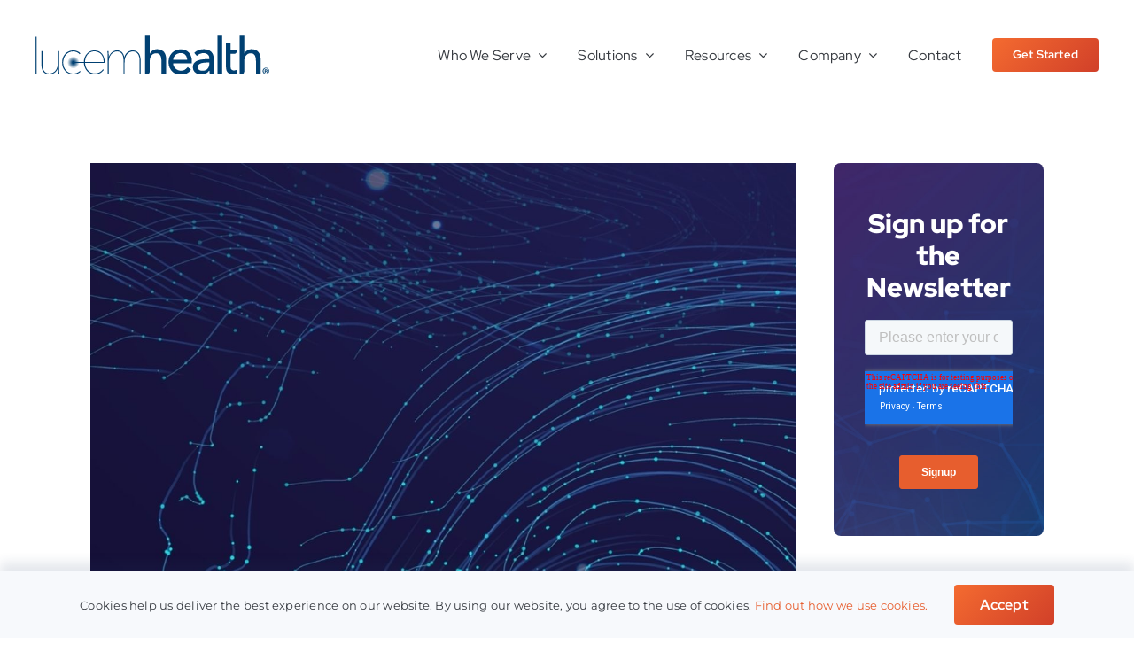

--- FILE ---
content_type: text/html; charset=UTF-8
request_url: https://lucemhealth.com/blog/prevention-is-key-how-ai-driven-early-detection-can-enhance-population-health-outcomes/
body_size: 20499
content:
<!DOCTYPE html>
<html class="avada-html-layout-wide avada-html-header-position-top avada-is-100-percent-template" lang="en-US">
<head>
	<meta http-equiv="X-UA-Compatible" content="IE=edge" />
	<meta http-equiv="Content-Type" content="text/html; charset=utf-8"/>
	<meta name="viewport" content="width=device-width, initial-scale=1" />
	<meta name='robots' content='index, follow, max-image-preview:large, max-snippet:-1, max-video-preview:-1' />

<!-- Google Tag Manager for WordPress by gtm4wp.com -->
<script data-cfasync="false" data-pagespeed-no-defer>
	var gtm4wp_datalayer_name = "dataLayer";
	var dataLayer = dataLayer || [];
</script>
<!-- End Google Tag Manager for WordPress by gtm4wp.com -->
	<!-- This site is optimized with the Yoast SEO Premium plugin v26.3 (Yoast SEO v26.7) - https://yoast.com/wordpress/plugins/seo/ -->
	<title>Prevention is Key: How AI-driven Early Detection Can Enhance Population Health Outcomes | Lucem Health</title>
	<meta name="description" content="Our latest blog series breaks down the growing promise of AI-powered early detection solutions for improving population health outcomes." />
	<link rel="canonical" href="https://lucemhealth.com/?p=2840" />
	<meta property="og:locale" content="en_US" />
	<meta property="og:type" content="article" />
	<meta property="og:title" content="Prevention is Key: How AI-driven Early Detection Can Enhance Population Health Outcomes" />
	<meta property="og:description" content="Our latest blog series breaks down the growing promise of AI-powered early detection solutions for improving population health outcomes." />
	<meta property="og:url" content="https://lucemhealth.com/?p=2840" />
	<meta property="og:site_name" content="Lucem Health" />
	<meta property="article:publisher" content="https://www.facebook.com/LucemHealthTM" />
	<meta property="article:published_time" content="2023-11-21T14:39:23+00:00" />
	<meta property="og:image" content="https://lucemhealth.com/wp-content/uploads/2023/11/Population-Health-Outcomes_EarlySign-Blog-Series-min.jpg" />
	<meta property="og:image:width" content="1900" />
	<meta property="og:image:height" content="1100" />
	<meta property="og:image:type" content="image/jpeg" />
	<meta name="author" content="Jeremy Pierotti" />
	<meta name="twitter:card" content="summary_large_image" />
	<meta name="twitter:creator" content="@lucemhealth" />
	<meta name="twitter:site" content="@lucemhealth" />
	<meta name="twitter:label1" content="Written by" />
	<meta name="twitter:data1" content="Jeremy Pierotti" />
	<meta name="twitter:label2" content="Est. reading time" />
	<meta name="twitter:data2" content="4 minutes" />
	<script type="application/ld+json" class="yoast-schema-graph">{"@context":"https://schema.org","@graph":[{"@type":"Article","@id":"https://lucemhealth.com/?p=2840#article","isPartOf":{"@id":"https://lucemhealth.com/?p=2840"},"author":{"name":"Jeremy Pierotti","@id":"https://lucemhealth.com/#/schema/person/c6ecb4e6fd946be148e05522494fc9c8"},"headline":"Prevention is Key: How AI-driven Early Detection Can Enhance Population Health Outcomes","datePublished":"2023-11-21T14:39:23+00:00","mainEntityOfPage":{"@id":"https://lucemhealth.com/?p=2840"},"wordCount":710,"publisher":{"@id":"https://lucemhealth.com/#organization"},"image":{"@id":"https://lucemhealth.com/?p=2840#primaryimage"},"thumbnailUrl":"https://lucemhealth.com/wp-content/uploads/2023/11/Population-Health-Outcomes_EarlySign-Blog-Series-min.jpg","keywords":["Clinical AI","Clinical workflow","Early Disease Detection","Healthcare AI","Preventive Healthcare"],"articleSection":["Blog"],"inLanguage":"en-US"},{"@type":"WebPage","@id":"https://lucemhealth.com/?p=2840","url":"https://lucemhealth.com/?p=2840","name":"Prevention is Key: How AI-driven Early Detection Can Enhance Population Health Outcomes | Lucem Health","isPartOf":{"@id":"https://lucemhealth.com/#website"},"primaryImageOfPage":{"@id":"https://lucemhealth.com/?p=2840#primaryimage"},"image":{"@id":"https://lucemhealth.com/?p=2840#primaryimage"},"thumbnailUrl":"https://lucemhealth.com/wp-content/uploads/2023/11/Population-Health-Outcomes_EarlySign-Blog-Series-min.jpg","datePublished":"2023-11-21T14:39:23+00:00","description":"Our latest blog series breaks down the growing promise of AI-powered early detection solutions for improving population health outcomes.","breadcrumb":{"@id":"https://lucemhealth.com/?p=2840#breadcrumb"},"inLanguage":"en-US","potentialAction":[{"@type":"ReadAction","target":["https://lucemhealth.com/?p=2840"]}]},{"@type":"ImageObject","inLanguage":"en-US","@id":"https://lucemhealth.com/?p=2840#primaryimage","url":"https://lucemhealth.com/wp-content/uploads/2023/11/Population-Health-Outcomes_EarlySign-Blog-Series-min.jpg","contentUrl":"https://lucemhealth.com/wp-content/uploads/2023/11/Population-Health-Outcomes_EarlySign-Blog-Series-min.jpg","width":1900,"height":1100,"caption":"Population Health Outcomes"},{"@type":"BreadcrumbList","@id":"https://lucemhealth.com/?p=2840#breadcrumb","itemListElement":[{"@type":"ListItem","position":1,"name":"Home","item":"https://lucemhealth.com/"},{"@type":"ListItem","position":2,"name":"Prevention is Key: How AI-driven Early Detection Can Enhance Population Health Outcomes"}]},{"@type":"WebSite","@id":"https://lucemhealth.com/#website","url":"https://lucemhealth.com/","name":"Lucem Health","description":"","publisher":{"@id":"https://lucemhealth.com/#organization"},"potentialAction":[{"@type":"SearchAction","target":{"@type":"EntryPoint","urlTemplate":"https://lucemhealth.com/?s={search_term_string}"},"query-input":{"@type":"PropertyValueSpecification","valueRequired":true,"valueName":"search_term_string"}}],"inLanguage":"en-US"},{"@type":"Organization","@id":"https://lucemhealth.com/#organization","name":"Lucem Health","url":"https://lucemhealth.com/","logo":{"@type":"ImageObject","inLanguage":"en-US","@id":"https://lucemhealth.com/#/schema/logo/image/","url":"https://lucemhealth.com/wp-content/uploads/2022/07/LucemHealth-Full-Logo-in-Color.svg","contentUrl":"https://lucemhealth.com/wp-content/uploads/2022/07/LucemHealth-Full-Logo-in-Color.svg","width":2009,"height":331,"caption":"Lucem Health"},"image":{"@id":"https://lucemhealth.com/#/schema/logo/image/"},"sameAs":["https://www.facebook.com/LucemHealthTM","https://x.com/lucemhealth","https://www.linkedin.com/company/lucem-health","https://www.instagram.com/lucemhealth/","https://www.tiktok.com/@lucemhealth"],"description":"Lucem Health helps healthcare providers accelerate disease detection and treatment using practical, responsible AI—so they can improve patients’ lives and increase the clinical and financial yield from today’s scarce care delivery resources.","email":"info@lucemhealth.com","legalName":"Lucem Health, Inc."},{"@type":"Person","@id":"https://lucemhealth.com/#/schema/person/c6ecb4e6fd946be148e05522494fc9c8","name":"Jeremy Pierotti","jobTitle":"General Manager, Solutions","url":"https://lucemhealth.com/author/jep/"}]}</script>
	<!-- / Yoast SEO Premium plugin. -->


<link rel='dns-prefetch' href='//js.hs-scripts.com' />

<link rel="alternate" type="application/rss+xml" title="Lucem Health &raquo; Feed" href="https://lucemhealth.com/feed/" />
<link rel="alternate" type="application/rss+xml" title="Lucem Health &raquo; Comments Feed" href="https://lucemhealth.com/comments/feed/" />
					<link rel="shortcut icon" href="https://lucemhealth.com/wp-content/uploads/2022/09/LucemHealth-LogoMark-Blue.png" type="image/x-icon" />
		
		
		
				<link rel="alternate" type="application/rss+xml" title="Lucem Health &raquo; Prevention is Key: How AI-driven Early Detection Can Enhance Population Health Outcomes Comments Feed" href="https://lucemhealth.com/blog/prevention-is-key-how-ai-driven-early-detection-can-enhance-population-health-outcomes/feed/" />
<link rel="alternate" title="oEmbed (JSON)" type="application/json+oembed" href="https://lucemhealth.com/wp-json/oembed/1.0/embed?url=https%3A%2F%2Flucemhealth.com%2Fblog%2Fprevention-is-key-how-ai-driven-early-detection-can-enhance-population-health-outcomes%2F" />
<link rel="alternate" title="oEmbed (XML)" type="text/xml+oembed" href="https://lucemhealth.com/wp-json/oembed/1.0/embed?url=https%3A%2F%2Flucemhealth.com%2Fblog%2Fprevention-is-key-how-ai-driven-early-detection-can-enhance-population-health-outcomes%2F&#038;format=xml" />
<style id='wp-img-auto-sizes-contain-inline-css' type='text/css'>
img:is([sizes=auto i],[sizes^="auto," i]){contain-intrinsic-size:3000px 1500px}
/*# sourceURL=wp-img-auto-sizes-contain-inline-css */
</style>
<style id='wp-block-library-inline-css' type='text/css'>
:root{--wp-block-synced-color:#7a00df;--wp-block-synced-color--rgb:122,0,223;--wp-bound-block-color:var(--wp-block-synced-color);--wp-editor-canvas-background:#ddd;--wp-admin-theme-color:#007cba;--wp-admin-theme-color--rgb:0,124,186;--wp-admin-theme-color-darker-10:#006ba1;--wp-admin-theme-color-darker-10--rgb:0,107,160.5;--wp-admin-theme-color-darker-20:#005a87;--wp-admin-theme-color-darker-20--rgb:0,90,135;--wp-admin-border-width-focus:2px}@media (min-resolution:192dpi){:root{--wp-admin-border-width-focus:1.5px}}.wp-element-button{cursor:pointer}:root .has-very-light-gray-background-color{background-color:#eee}:root .has-very-dark-gray-background-color{background-color:#313131}:root .has-very-light-gray-color{color:#eee}:root .has-very-dark-gray-color{color:#313131}:root .has-vivid-green-cyan-to-vivid-cyan-blue-gradient-background{background:linear-gradient(135deg,#00d084,#0693e3)}:root .has-purple-crush-gradient-background{background:linear-gradient(135deg,#34e2e4,#4721fb 50%,#ab1dfe)}:root .has-hazy-dawn-gradient-background{background:linear-gradient(135deg,#faaca8,#dad0ec)}:root .has-subdued-olive-gradient-background{background:linear-gradient(135deg,#fafae1,#67a671)}:root .has-atomic-cream-gradient-background{background:linear-gradient(135deg,#fdd79a,#004a59)}:root .has-nightshade-gradient-background{background:linear-gradient(135deg,#330968,#31cdcf)}:root .has-midnight-gradient-background{background:linear-gradient(135deg,#020381,#2874fc)}:root{--wp--preset--font-size--normal:16px;--wp--preset--font-size--huge:42px}.has-regular-font-size{font-size:1em}.has-larger-font-size{font-size:2.625em}.has-normal-font-size{font-size:var(--wp--preset--font-size--normal)}.has-huge-font-size{font-size:var(--wp--preset--font-size--huge)}.has-text-align-center{text-align:center}.has-text-align-left{text-align:left}.has-text-align-right{text-align:right}.has-fit-text{white-space:nowrap!important}#end-resizable-editor-section{display:none}.aligncenter{clear:both}.items-justified-left{justify-content:flex-start}.items-justified-center{justify-content:center}.items-justified-right{justify-content:flex-end}.items-justified-space-between{justify-content:space-between}.screen-reader-text{border:0;clip-path:inset(50%);height:1px;margin:-1px;overflow:hidden;padding:0;position:absolute;width:1px;word-wrap:normal!important}.screen-reader-text:focus{background-color:#ddd;clip-path:none;color:#444;display:block;font-size:1em;height:auto;left:5px;line-height:normal;padding:15px 23px 14px;text-decoration:none;top:5px;width:auto;z-index:100000}html :where(.has-border-color){border-style:solid}html :where([style*=border-top-color]){border-top-style:solid}html :where([style*=border-right-color]){border-right-style:solid}html :where([style*=border-bottom-color]){border-bottom-style:solid}html :where([style*=border-left-color]){border-left-style:solid}html :where([style*=border-width]){border-style:solid}html :where([style*=border-top-width]){border-top-style:solid}html :where([style*=border-right-width]){border-right-style:solid}html :where([style*=border-bottom-width]){border-bottom-style:solid}html :where([style*=border-left-width]){border-left-style:solid}html :where(img[class*=wp-image-]){height:auto;max-width:100%}:where(figure){margin:0 0 1em}html :where(.is-position-sticky){--wp-admin--admin-bar--position-offset:var(--wp-admin--admin-bar--height,0px)}@media screen and (max-width:600px){html :where(.is-position-sticky){--wp-admin--admin-bar--position-offset:0px}}

/*# sourceURL=wp-block-library-inline-css */
</style><style id='global-styles-inline-css' type='text/css'>
:root{--wp--preset--aspect-ratio--square: 1;--wp--preset--aspect-ratio--4-3: 4/3;--wp--preset--aspect-ratio--3-4: 3/4;--wp--preset--aspect-ratio--3-2: 3/2;--wp--preset--aspect-ratio--2-3: 2/3;--wp--preset--aspect-ratio--16-9: 16/9;--wp--preset--aspect-ratio--9-16: 9/16;--wp--preset--color--black: #000000;--wp--preset--color--cyan-bluish-gray: #abb8c3;--wp--preset--color--white: #ffffff;--wp--preset--color--pale-pink: #f78da7;--wp--preset--color--vivid-red: #cf2e2e;--wp--preset--color--luminous-vivid-orange: #ff6900;--wp--preset--color--luminous-vivid-amber: #fcb900;--wp--preset--color--light-green-cyan: #7bdcb5;--wp--preset--color--vivid-green-cyan: #00d084;--wp--preset--color--pale-cyan-blue: #8ed1fc;--wp--preset--color--vivid-cyan-blue: #0693e3;--wp--preset--color--vivid-purple: #9b51e0;--wp--preset--color--awb-color-1: #004073;--wp--preset--color--awb-color-2: #e75e2e;--wp--preset--color--awb-color-3: #e9bf44;--wp--preset--color--awb-color-4: #83ca81;--wp--preset--color--awb-color-5: #790d6e;--wp--preset--color--awb-color-6: #35393f;--wp--preset--color--awb-color-7: #6c747e;--wp--preset--color--awb-color-8: #b8c0cc;--wp--preset--color--awb-color-custom-1: #ffffff;--wp--preset--color--awb-color-custom-2: #f7f9fc;--wp--preset--color--awb-color-custom-3: #1f73b5;--wp--preset--gradient--vivid-cyan-blue-to-vivid-purple: linear-gradient(135deg,rgb(6,147,227) 0%,rgb(155,81,224) 100%);--wp--preset--gradient--light-green-cyan-to-vivid-green-cyan: linear-gradient(135deg,rgb(122,220,180) 0%,rgb(0,208,130) 100%);--wp--preset--gradient--luminous-vivid-amber-to-luminous-vivid-orange: linear-gradient(135deg,rgb(252,185,0) 0%,rgb(255,105,0) 100%);--wp--preset--gradient--luminous-vivid-orange-to-vivid-red: linear-gradient(135deg,rgb(255,105,0) 0%,rgb(207,46,46) 100%);--wp--preset--gradient--very-light-gray-to-cyan-bluish-gray: linear-gradient(135deg,rgb(238,238,238) 0%,rgb(169,184,195) 100%);--wp--preset--gradient--cool-to-warm-spectrum: linear-gradient(135deg,rgb(74,234,220) 0%,rgb(151,120,209) 20%,rgb(207,42,186) 40%,rgb(238,44,130) 60%,rgb(251,105,98) 80%,rgb(254,248,76) 100%);--wp--preset--gradient--blush-light-purple: linear-gradient(135deg,rgb(255,206,236) 0%,rgb(152,150,240) 100%);--wp--preset--gradient--blush-bordeaux: linear-gradient(135deg,rgb(254,205,165) 0%,rgb(254,45,45) 50%,rgb(107,0,62) 100%);--wp--preset--gradient--luminous-dusk: linear-gradient(135deg,rgb(255,203,112) 0%,rgb(199,81,192) 50%,rgb(65,88,208) 100%);--wp--preset--gradient--pale-ocean: linear-gradient(135deg,rgb(255,245,203) 0%,rgb(182,227,212) 50%,rgb(51,167,181) 100%);--wp--preset--gradient--electric-grass: linear-gradient(135deg,rgb(202,248,128) 0%,rgb(113,206,126) 100%);--wp--preset--gradient--midnight: linear-gradient(135deg,rgb(2,3,129) 0%,rgb(40,116,252) 100%);--wp--preset--font-size--small: 12px;--wp--preset--font-size--medium: 20px;--wp--preset--font-size--large: 24px;--wp--preset--font-size--x-large: 42px;--wp--preset--font-size--normal: 16px;--wp--preset--font-size--xlarge: 32px;--wp--preset--font-size--huge: 48px;--wp--preset--spacing--20: 0.44rem;--wp--preset--spacing--30: 0.67rem;--wp--preset--spacing--40: 1rem;--wp--preset--spacing--50: 1.5rem;--wp--preset--spacing--60: 2.25rem;--wp--preset--spacing--70: 3.38rem;--wp--preset--spacing--80: 5.06rem;--wp--preset--shadow--natural: 6px 6px 9px rgba(0, 0, 0, 0.2);--wp--preset--shadow--deep: 12px 12px 50px rgba(0, 0, 0, 0.4);--wp--preset--shadow--sharp: 6px 6px 0px rgba(0, 0, 0, 0.2);--wp--preset--shadow--outlined: 6px 6px 0px -3px rgb(255, 255, 255), 6px 6px rgb(0, 0, 0);--wp--preset--shadow--crisp: 6px 6px 0px rgb(0, 0, 0);}:where(.is-layout-flex){gap: 0.5em;}:where(.is-layout-grid){gap: 0.5em;}body .is-layout-flex{display: flex;}.is-layout-flex{flex-wrap: wrap;align-items: center;}.is-layout-flex > :is(*, div){margin: 0;}body .is-layout-grid{display: grid;}.is-layout-grid > :is(*, div){margin: 0;}:where(.wp-block-columns.is-layout-flex){gap: 2em;}:where(.wp-block-columns.is-layout-grid){gap: 2em;}:where(.wp-block-post-template.is-layout-flex){gap: 1.25em;}:where(.wp-block-post-template.is-layout-grid){gap: 1.25em;}.has-black-color{color: var(--wp--preset--color--black) !important;}.has-cyan-bluish-gray-color{color: var(--wp--preset--color--cyan-bluish-gray) !important;}.has-white-color{color: var(--wp--preset--color--white) !important;}.has-pale-pink-color{color: var(--wp--preset--color--pale-pink) !important;}.has-vivid-red-color{color: var(--wp--preset--color--vivid-red) !important;}.has-luminous-vivid-orange-color{color: var(--wp--preset--color--luminous-vivid-orange) !important;}.has-luminous-vivid-amber-color{color: var(--wp--preset--color--luminous-vivid-amber) !important;}.has-light-green-cyan-color{color: var(--wp--preset--color--light-green-cyan) !important;}.has-vivid-green-cyan-color{color: var(--wp--preset--color--vivid-green-cyan) !important;}.has-pale-cyan-blue-color{color: var(--wp--preset--color--pale-cyan-blue) !important;}.has-vivid-cyan-blue-color{color: var(--wp--preset--color--vivid-cyan-blue) !important;}.has-vivid-purple-color{color: var(--wp--preset--color--vivid-purple) !important;}.has-black-background-color{background-color: var(--wp--preset--color--black) !important;}.has-cyan-bluish-gray-background-color{background-color: var(--wp--preset--color--cyan-bluish-gray) !important;}.has-white-background-color{background-color: var(--wp--preset--color--white) !important;}.has-pale-pink-background-color{background-color: var(--wp--preset--color--pale-pink) !important;}.has-vivid-red-background-color{background-color: var(--wp--preset--color--vivid-red) !important;}.has-luminous-vivid-orange-background-color{background-color: var(--wp--preset--color--luminous-vivid-orange) !important;}.has-luminous-vivid-amber-background-color{background-color: var(--wp--preset--color--luminous-vivid-amber) !important;}.has-light-green-cyan-background-color{background-color: var(--wp--preset--color--light-green-cyan) !important;}.has-vivid-green-cyan-background-color{background-color: var(--wp--preset--color--vivid-green-cyan) !important;}.has-pale-cyan-blue-background-color{background-color: var(--wp--preset--color--pale-cyan-blue) !important;}.has-vivid-cyan-blue-background-color{background-color: var(--wp--preset--color--vivid-cyan-blue) !important;}.has-vivid-purple-background-color{background-color: var(--wp--preset--color--vivid-purple) !important;}.has-black-border-color{border-color: var(--wp--preset--color--black) !important;}.has-cyan-bluish-gray-border-color{border-color: var(--wp--preset--color--cyan-bluish-gray) !important;}.has-white-border-color{border-color: var(--wp--preset--color--white) !important;}.has-pale-pink-border-color{border-color: var(--wp--preset--color--pale-pink) !important;}.has-vivid-red-border-color{border-color: var(--wp--preset--color--vivid-red) !important;}.has-luminous-vivid-orange-border-color{border-color: var(--wp--preset--color--luminous-vivid-orange) !important;}.has-luminous-vivid-amber-border-color{border-color: var(--wp--preset--color--luminous-vivid-amber) !important;}.has-light-green-cyan-border-color{border-color: var(--wp--preset--color--light-green-cyan) !important;}.has-vivid-green-cyan-border-color{border-color: var(--wp--preset--color--vivid-green-cyan) !important;}.has-pale-cyan-blue-border-color{border-color: var(--wp--preset--color--pale-cyan-blue) !important;}.has-vivid-cyan-blue-border-color{border-color: var(--wp--preset--color--vivid-cyan-blue) !important;}.has-vivid-purple-border-color{border-color: var(--wp--preset--color--vivid-purple) !important;}.has-vivid-cyan-blue-to-vivid-purple-gradient-background{background: var(--wp--preset--gradient--vivid-cyan-blue-to-vivid-purple) !important;}.has-light-green-cyan-to-vivid-green-cyan-gradient-background{background: var(--wp--preset--gradient--light-green-cyan-to-vivid-green-cyan) !important;}.has-luminous-vivid-amber-to-luminous-vivid-orange-gradient-background{background: var(--wp--preset--gradient--luminous-vivid-amber-to-luminous-vivid-orange) !important;}.has-luminous-vivid-orange-to-vivid-red-gradient-background{background: var(--wp--preset--gradient--luminous-vivid-orange-to-vivid-red) !important;}.has-very-light-gray-to-cyan-bluish-gray-gradient-background{background: var(--wp--preset--gradient--very-light-gray-to-cyan-bluish-gray) !important;}.has-cool-to-warm-spectrum-gradient-background{background: var(--wp--preset--gradient--cool-to-warm-spectrum) !important;}.has-blush-light-purple-gradient-background{background: var(--wp--preset--gradient--blush-light-purple) !important;}.has-blush-bordeaux-gradient-background{background: var(--wp--preset--gradient--blush-bordeaux) !important;}.has-luminous-dusk-gradient-background{background: var(--wp--preset--gradient--luminous-dusk) !important;}.has-pale-ocean-gradient-background{background: var(--wp--preset--gradient--pale-ocean) !important;}.has-electric-grass-gradient-background{background: var(--wp--preset--gradient--electric-grass) !important;}.has-midnight-gradient-background{background: var(--wp--preset--gradient--midnight) !important;}.has-small-font-size{font-size: var(--wp--preset--font-size--small) !important;}.has-medium-font-size{font-size: var(--wp--preset--font-size--medium) !important;}.has-large-font-size{font-size: var(--wp--preset--font-size--large) !important;}.has-x-large-font-size{font-size: var(--wp--preset--font-size--x-large) !important;}
/*# sourceURL=global-styles-inline-css */
</style>

<style id='classic-theme-styles-inline-css' type='text/css'>
/*! This file is auto-generated */
.wp-block-button__link{color:#fff;background-color:#32373c;border-radius:9999px;box-shadow:none;text-decoration:none;padding:calc(.667em + 2px) calc(1.333em + 2px);font-size:1.125em}.wp-block-file__button{background:#32373c;color:#fff;text-decoration:none}
/*# sourceURL=/wp-includes/css/classic-themes.min.css */
</style>
<link data-minify="1" rel='stylesheet' id='awsm-jobs-general-css' href='https://lucemhealth.com/wp-content/cache/min/1/wp-content/plugins/wp-job-openings/assets/css/general.min.css?ver=1759955520' type='text/css' media='all' />
<link rel='stylesheet' id='awsm-jobs-style-css' href='https://lucemhealth.com/wp-content/plugins/wp-job-openings/assets/css/style.min.css?ver=3.5.4' type='text/css' media='all' />
<link rel='stylesheet' id='awsm-job-pro-flatpickr-css' href='https://lucemhealth.com/wp-content/plugins/pro-pack-for-wp-job-openings/assets/css/flatpickr.min.css?ver=4.6.9' type='text/css' media='all' />
<link rel='stylesheet' id='awsm-job-pro-country-select-css' href='https://lucemhealth.com/wp-content/plugins/pro-pack-for-wp-job-openings/assets/css/intlTelInput.min.css?ver=17.0.16' type='text/css' media='all' />
<link rel='stylesheet' id='awsm-job-pro-style-css' href='https://lucemhealth.com/wp-content/plugins/pro-pack-for-wp-job-openings/assets/css/style.min.css?ver=3.4.3' type='text/css' media='all' />
<link data-minify="1" rel='stylesheet' id='fusion-dynamic-css-css' href='https://lucemhealth.com/wp-content/cache/min/1/wp-content/uploads/fusion-styles/eaf59e60f34dcc177710b0c05a3f34cd.min.css?ver=1759955523' type='text/css' media='all' />
<link rel="https://api.w.org/" href="https://lucemhealth.com/wp-json/" /><link rel="alternate" title="JSON" type="application/json" href="https://lucemhealth.com/wp-json/wp/v2/posts/2840" /><link rel="EditURI" type="application/rsd+xml" title="RSD" href="https://lucemhealth.com/xmlrpc.php?rsd" />
<meta name="generator" content="WordPress 6.9" />
<link rel='shortlink' href='https://lucemhealth.com/?p=2840' />
			<!-- DO NOT COPY THIS SNIPPET! Start of Page Analytics Tracking for HubSpot WordPress plugin v11.3.33-->
			<script class="hsq-set-content-id" data-content-id="blog-post">
				var _hsq = _hsq || [];
				_hsq.push(["setContentType", "blog-post"]);
			</script>
			<!-- DO NOT COPY THIS SNIPPET! End of Page Analytics Tracking for HubSpot WordPress plugin -->
			
<!-- Google Tag Manager for WordPress by gtm4wp.com -->
<!-- GTM Container placement set to automatic -->
<script data-cfasync="false" data-pagespeed-no-defer type="text/javascript">
	var dataLayer_content = {"pagePostType":"post","pagePostType2":"single-post","pageCategory":["blog"],"pageAttributes":["clinical-ai","clinical-workflow","early-disease-detection","healthcare-ai","preventive-healthcare"],"pagePostAuthor":"Jeremy Pierotti"};
	dataLayer.push( dataLayer_content );
</script>
<script data-cfasync="false" data-pagespeed-no-defer type="text/javascript">
(function(w,d,s,l,i){w[l]=w[l]||[];w[l].push({'gtm.start':
new Date().getTime(),event:'gtm.js'});var f=d.getElementsByTagName(s)[0],
j=d.createElement(s),dl=l!='dataLayer'?'&l='+l:'';j.async=true;j.src=
'//www.googletagmanager.com/gtm.js?id='+i+dl;f.parentNode.insertBefore(j,f);
})(window,document,'script','dataLayer','GTM-TL74NFC');
</script>
<!-- End Google Tag Manager for WordPress by gtm4wp.com --><style type="text/css" id="css-fb-visibility">@media screen and (max-width: 640px){.fusion-no-small-visibility{display:none !important;}body .sm-text-align-center{text-align:center !important;}body .sm-text-align-left{text-align:left !important;}body .sm-text-align-right{text-align:right !important;}body .sm-flex-align-center{justify-content:center !important;}body .sm-flex-align-flex-start{justify-content:flex-start !important;}body .sm-flex-align-flex-end{justify-content:flex-end !important;}body .sm-mx-auto{margin-left:auto !important;margin-right:auto !important;}body .sm-ml-auto{margin-left:auto !important;}body .sm-mr-auto{margin-right:auto !important;}body .fusion-absolute-position-small{position:absolute;top:auto;width:100%;}.awb-sticky.awb-sticky-small{ position: sticky; top: var(--awb-sticky-offset,0); }}@media screen and (min-width: 641px) and (max-width: 1024px){.fusion-no-medium-visibility{display:none !important;}body .md-text-align-center{text-align:center !important;}body .md-text-align-left{text-align:left !important;}body .md-text-align-right{text-align:right !important;}body .md-flex-align-center{justify-content:center !important;}body .md-flex-align-flex-start{justify-content:flex-start !important;}body .md-flex-align-flex-end{justify-content:flex-end !important;}body .md-mx-auto{margin-left:auto !important;margin-right:auto !important;}body .md-ml-auto{margin-left:auto !important;}body .md-mr-auto{margin-right:auto !important;}body .fusion-absolute-position-medium{position:absolute;top:auto;width:100%;}.awb-sticky.awb-sticky-medium{ position: sticky; top: var(--awb-sticky-offset,0); }}@media screen and (min-width: 1025px){.fusion-no-large-visibility{display:none !important;}body .lg-text-align-center{text-align:center !important;}body .lg-text-align-left{text-align:left !important;}body .lg-text-align-right{text-align:right !important;}body .lg-flex-align-center{justify-content:center !important;}body .lg-flex-align-flex-start{justify-content:flex-start !important;}body .lg-flex-align-flex-end{justify-content:flex-end !important;}body .lg-mx-auto{margin-left:auto !important;margin-right:auto !important;}body .lg-ml-auto{margin-left:auto !important;}body .lg-mr-auto{margin-right:auto !important;}body .fusion-absolute-position-large{position:absolute;top:auto;width:100%;}.awb-sticky.awb-sticky-large{ position: sticky; top: var(--awb-sticky-offset,0); }}</style>		<script type="text/javascript">
			var doc = document.documentElement;
			doc.setAttribute( 'data-useragent', navigator.userAgent );
		</script>
		<style type="text/css" id="fusion-builder-template-content-css">.fusion-modal .modal-header { min-height: 0px !important; } .modal-body { margin-bottom: 40px !important; } button.close { z-index: 999999999 !important; } .fusion-post-wrapper { border-radius: 8px !important; box-shadow: 0px 12px 12px 0px rgb(34 56 101 / 12%); } .fusion-content-sep.sep-double.sep-solid { display: none; }
.hs-button {
    width: 100% !important;
}

span.fusion-tb-author {
    font-weight: 700;
}
span.fusion-tb-published-date {
    font-weight: 700;
}
li.fusion-carousel-item {
    background: #ffffff;
    border-radius: 8px !important;
    box-shadow: 0px 12px 12px 0px rgb(34 56 101 / 12%);
    padding-bottom: 20px !important;
}
.fusion-carousel .fusion-carousel-item .fusion-image-wrapper {
    border-radius: 8px 8px 0px 0px;
}
h4.fusion-carousel-title.fusion-responsive-typography-calculated {
    padding-left: 20px;
    padding-right: 20px;
}
.fusion-carousel-meta {
    padding-left: 20px;
    padding-right: 20px;
}
.fusion-carousel-wrapper.fusion-carousel-swipe {
    height: 500px !important;
}
.fusion-carousel {
    overflow: inherit !important;
}
.fusion-carousel-wrapper.fusion-carousel-swipe {
    overflow: inherit !important;
}</style><noscript><style id="rocket-lazyload-nojs-css">.rll-youtube-player, [data-lazy-src]{display:none !important;}</style></noscript>
	<meta name="generator" content="WP Rocket 3.20.0.3" data-wpr-features="wpr_defer_js wpr_minify_js wpr_lazyload_images wpr_lazyload_iframes wpr_minify_css wpr_desktop" /></head>

<body class="wp-singular post-template-default single single-post postid-2840 single-format-standard wp-theme-Avada fusion-image-hovers fusion-pagination-sizing fusion-button_type-flat fusion-button_span-no fusion-button_gradient-linear avada-image-rollover-circle-yes avada-image-rollover-no fusion-has-button-gradient fusion-body ltr fusion-sticky-header no-tablet-sticky-header no-mobile-sticky-header no-mobile-slidingbar no-mobile-totop avada-has-rev-slider-styles fusion-disable-outline fusion-sub-menu-fade mobile-logo-pos-left layout-wide-mode avada-has-boxed-modal-shadow- layout-scroll-offset-full avada-has-zero-margin-offset-top fusion-top-header menu-text-align-center mobile-menu-design-classic fusion-show-pagination-text fusion-header-layout-v3 avada-responsive avada-footer-fx-none avada-menu-highlight-style-bar fusion-search-form-clean fusion-main-menu-search-overlay fusion-avatar-circle avada-dropdown-styles avada-blog-layout-large avada-blog-archive-layout-large avada-header-shadow-no avada-menu-icon-position-left avada-has-megamenu-shadow avada-has-mobile-menu-search avada-has-main-nav-search-icon avada-has-breadcrumb-mobile-hidden avada-has-titlebar-hide avada-header-border-color-full-transparent avada-has-pagination-width_height avada-flyout-menu-direction-fade avada-ec-views-v1" data-awb-post-id="2840">
	
<!-- GTM Container placement set to automatic -->
<!-- Google Tag Manager (noscript) -->
				<noscript><iframe src="https://www.googletagmanager.com/ns.html?id=GTM-TL74NFC" height="0" width="0" style="display:none;visibility:hidden" aria-hidden="true"></iframe></noscript>
<!-- End Google Tag Manager (noscript) -->	<a class="skip-link screen-reader-text" href="#content">Skip to content</a>

	<div data-rocket-location-hash="1bedd667ccdb0f2ae6123868cb70086e" id="boxed-wrapper">
		
		<div data-rocket-location-hash="c748e83a99a8efa38397a49b963eb39a" id="wrapper" class="fusion-wrapper">
			<div data-rocket-location-hash="30e21cd0d1ab48664f94f36d4ec80340" id="home" style="position:relative;top:-1px;"></div>
												<div data-rocket-location-hash="5195e2d2006cc6682477f678f4969810" class="fusion-tb-header"><div class="fusion-fullwidth fullwidth-box fusion-builder-row-1 fusion-flex-container has-pattern-background has-mask-background lucem-header-assembly hundred-percent-fullwidth non-hundred-percent-height-scrolling" style="--awb-border-radius-top-left:0px;--awb-border-radius-top-right:0px;--awb-border-radius-bottom-right:0px;--awb-border-radius-bottom-left:0px;--awb-padding-top:30px;--awb-padding-right:40px;--awb-padding-bottom:30px;--awb-padding-left:40px;--awb-padding-top-small:15px;--awb-padding-right-small:15px;--awb-padding-bottom-small:40px;--awb-padding-left-small:15px;--awb-background-color:#ffffff;--awb-flex-wrap:wrap;" ><div class="fusion-builder-row fusion-row fusion-flex-align-items-flex-start fusion-flex-content-wrap" style="width:104% !important;max-width:104% !important;margin-left: calc(-4% / 2 );margin-right: calc(-4% / 2 );"><div class="fusion-layout-column fusion_builder_column fusion-builder-column-0 fusion_builder_column_1_4 1_4 fusion-flex-column fusion-flex-align-self-center fusion-animated" style="--awb-padding-top:0px;--awb-padding-right:0px;--awb-padding-bottom:0px;--awb-padding-left:0px;--awb-bg-size:cover;--awb-width-large:25%;--awb-margin-top-large:0px;--awb-spacing-right-large:7.68%;--awb-margin-bottom-large:0px;--awb-spacing-left-large:7.68%;--awb-width-medium:60%;--awb-order-medium:0;--awb-spacing-right-medium:3.2%;--awb-spacing-left-medium:3.2%;--awb-width-small:60%;--awb-order-small:0;--awb-spacing-right-small:3.2%;--awb-spacing-left-small:3.2%;" data-animationType="fadeInLeft" data-animationDuration="0.5" data-animationOffset="top-into-view"><div class="fusion-column-wrapper fusion-column-has-shadow fusion-flex-justify-content-flex-start fusion-content-layout-column"><div class="fusion-image-element " style="--awb-max-width:280px;--awb-caption-title-font-family:var(--h2_typography-font-family);--awb-caption-title-font-weight:var(--h2_typography-font-weight);--awb-caption-title-font-style:var(--h2_typography-font-style);--awb-caption-title-size:var(--h2_typography-font-size);--awb-caption-title-transform:var(--h2_typography-text-transform);--awb-caption-title-line-height:var(--h2_typography-line-height);--awb-caption-title-letter-spacing:var(--h2_typography-letter-spacing);"><span class=" fusion-imageframe imageframe-none imageframe-1 hover-type-none"><a class="fusion-no-lightbox" href="https://lucemhealth.com/" target="_self" aria-label="LucemHealth Full Logo in Color"><img fetchpriority="high" decoding="async" width="2009" height="331" alt="Lucem Health Full Color Logo" src="data:image/svg+xml,%3Csvg%20xmlns='http://www.w3.org/2000/svg'%20viewBox='0%200%202009%20331'%3E%3C/svg%3E" class="img-responsive wp-image-59" data-lazy-src="https://lucemhealth.com/wp-content/uploads/2022/07/LucemHealth-Full-Logo-in-Color.svg"/><noscript><img fetchpriority="high" decoding="async" width="2009" height="331" alt="Lucem Health Full Color Logo" src="https://lucemhealth.com/wp-content/uploads/2022/07/LucemHealth-Full-Logo-in-Color.svg" class="img-responsive wp-image-59"/></noscript></a></span></div></div></div><div class="fusion-layout-column fusion_builder_column fusion-builder-column-1 fusion_builder_column_3_4 3_4 fusion-flex-column fusion-flex-align-self-center fusion-animated" style="--awb-padding-top:0px;--awb-padding-right:0px;--awb-padding-bottom:0px;--awb-padding-left:0px;--awb-bg-size:cover;--awb-width-large:75%;--awb-margin-top-large:0px;--awb-spacing-right-large:2.56%;--awb-margin-bottom-large:0px;--awb-spacing-left-large:2.56%;--awb-width-medium:40%;--awb-order-medium:0;--awb-spacing-right-medium:4.8%;--awb-spacing-left-medium:4.8%;--awb-width-small:40%;--awb-order-small:0;--awb-spacing-right-small:4.8%;--awb-spacing-left-small:4.8%;" data-animationType="fadeInDown" data-animationDuration="1.0" data-animationOffset="top-into-view"><div class="fusion-column-wrapper fusion-column-has-shadow fusion-flex-justify-content-flex-start fusion-content-layout-column"><nav class="awb-menu awb-menu_row awb-menu_em-hover mobile-mode-collapse-to-button awb-menu_icons-left awb-menu_dc-yes mobile-trigger-fullwidth-off awb-menu_mobile-toggle awb-menu_indent-left mobile-size-column-relative loading mega-menu-loading awb-menu_desktop awb-menu_dropdown awb-menu_expand-right awb-menu_transition-slide_up fusion-no-small-visibility" style="--awb-gap:35px;--awb-justify-content:flex-end;--awb-color:var(--awb-color6);--awb-active-color:var(--awb-color1);--awb-active-border-bottom:2px;--awb-active-border-color:var(--awb-color1);--awb-submenu-color:var(--awb-color6);--awb-submenu-bg:rgba(255,255,255,0.85);--awb-submenu-active-bg:var(--awb-custom_color_1);--awb-submenu-active-color:var(--awb-color6);--awb-icons-color:var(--awb-color6);--awb-icons-hover-color:var(--awb-color1);--awb-main-justify-content:flex-start;--awb-mobile-nav-button-align-hor:flex-end;--awb-mobile-bg:var(--awb-custom_color_1);--awb-mobile-color:var(--awb-color6);--awb-mobile-active-bg:var(--awb-custom_color_2);--awb-mobile-active-color:var(--awb-color1);--awb-mobile-trigger-color:var(--awb-custom_color_1);--awb-mobile-trigger-background-color:rgba(255,255,255,0);--awb-mobile-justify:flex-start;--awb-mobile-caret-left:auto;--awb-mobile-caret-right:0;--awb-box-shadow:0px 0px 12px 0px rgba(0,0,0,0.24);;--awb-fusion-font-family-typography:&quot;Red Hat Display&quot;;--awb-fusion-font-style-typography:normal;--awb-fusion-font-weight-typography:400;--awb-fusion-font-family-submenu-typography:inherit;--awb-fusion-font-style-submenu-typography:normal;--awb-fusion-font-weight-submenu-typography:400;--awb-fusion-font-family-mobile-typography:inherit;--awb-fusion-font-style-mobile-typography:normal;--awb-fusion-font-weight-mobile-typography:400;" aria-label="Lucem Health (placeholder)" data-breakpoint="1147" data-count="0" data-transition-type="top-vertical" data-transition-time="300" data-expand="right"><button type="button" class="awb-menu__m-toggle" aria-expanded="false" aria-controls="menu-lucem-health-placeholder"><span class="awb-menu__m-toggle-inner"><span class="collapsed-nav-text">Menu</span><span class="awb-menu__m-collapse-icon"><span class="awb-menu__m-collapse-icon-open fa-bars fas"></span><span class="awb-menu__m-collapse-icon-close fa-times fas"></span></span></span></button><ul id="menu-lucem-health-placeholder" class="fusion-menu awb-menu__main-ul awb-menu__main-ul_row"><li  id="menu-item-5848"  class="menu-item menu-item-type-custom menu-item-object-custom menu-item-has-children menu-item-5848 awb-menu__li awb-menu__main-li awb-menu__main-li_regular"  data-item-id="5848"><span class="awb-menu__main-background-default awb-menu__main-background-default_top-vertical"></span><span class="awb-menu__main-background-active awb-menu__main-background-active_top-vertical"></span><a  href="#" class="awb-menu__main-a awb-menu__main-a_regular"><span class="menu-text">Who We Serve</span><span class="awb-menu__open-nav-submenu-hover"></span></a><button type="button" aria-label="Open submenu of Who We Serve" aria-expanded="false" class="awb-menu__open-nav-submenu_mobile awb-menu__open-nav-submenu_main"></button><ul class="awb-menu__sub-ul awb-menu__sub-ul_main"><li  id="menu-item-5851"  class="menu-item menu-item-type-post_type menu-item-object-page menu-item-5851 awb-menu__li awb-menu__sub-li" ><a  href="https://lucemhealth.com/for-providers/" class="awb-menu__sub-a"><span>For Providers</span></a></li><li  id="menu-item-5850"  class="menu-item menu-item-type-post_type menu-item-object-page menu-item-5850 awb-menu__li awb-menu__sub-li" ><a  href="https://lucemhealth.com/for-life-sciences/" class="awb-menu__sub-a"><span>For Life Sciences</span></a></li></ul></li><li  id="menu-item-1888"  class="menu-item menu-item-type-post_type menu-item-object-page menu-item-has-children menu-item-1888 awb-menu__li awb-menu__main-li awb-menu__main-li_regular"  data-item-id="1888"><span class="awb-menu__main-background-default awb-menu__main-background-default_top-vertical"></span><span class="awb-menu__main-background-active awb-menu__main-background-active_top-vertical"></span><a  href="https://lucemhealth.com/solutions/" class="awb-menu__main-a awb-menu__main-a_regular"><span class="menu-text">Solutions</span><span class="awb-menu__open-nav-submenu-hover"></span></a><button type="button" aria-label="Open submenu of Solutions" aria-expanded="false" class="awb-menu__open-nav-submenu_mobile awb-menu__open-nav-submenu_main"></button><ul class="awb-menu__sub-ul awb-menu__sub-ul_main"><li  id="menu-item-7980"  class="menu-item menu-item-type-post_type menu-item-object-page menu-item-7980 awb-menu__li awb-menu__sub-li" ><a  href="https://lucemhealth.com/solutions/disease-insights/" class="awb-menu__sub-a"><span>Disease Insights</span></a></li><li  id="menu-item-1890"  class="menu-item menu-item-type-post_type menu-item-object-page menu-item-has-children menu-item-1890 awb-menu__li awb-menu__sub-li" ><a  href="https://lucemhealth.com/solutions/reveal/" class="awb-menu__sub-a"><span>Lucem Health Reveal</span><span class="awb-menu__open-nav-submenu-hover"></span></a><button type="button" aria-label="Open submenu of Lucem Health Reveal" aria-expanded="false" class="awb-menu__open-nav-submenu_mobile awb-menu__open-nav-submenu_sub"></button><ul class="awb-menu__sub-ul awb-menu__sub-ul_grand"><li  id="menu-item-8830"  class="menu-item menu-item-type-post_type menu-item-object-page menu-item-8830 awb-menu__li awb-menu__sub-li" ><a  href="https://lucemhealth.com/solutions/reveal-for-arrhythmias/" class="awb-menu__sub-a"><span>Reveal for Arrhythmias</span></a></li><li  id="menu-item-8735"  class="menu-item menu-item-type-post_type menu-item-object-page menu-item-8735 awb-menu__li awb-menu__sub-li" ><a  href="https://lucemhealth.com/solutions/reveal-for-colorectal-cancer/" class="awb-menu__sub-a"><span>Reveal for Colorectal Cancer</span></a></li><li  id="menu-item-7818"  class="menu-item menu-item-type-post_type menu-item-object-page menu-item-7818 awb-menu__li awb-menu__sub-li" ><a  href="https://lucemhealth.com/solutions/reveal-for-liver-disease/" class="awb-menu__sub-a"><span>Reveal for Liver Disease</span></a></li><li  id="menu-item-6797"  class="menu-item menu-item-type-post_type menu-item-object-page menu-item-6797 awb-menu__li awb-menu__sub-li" ><a  href="https://lucemhealth.com/solutions/reveal-for-lung-cancer/" class="awb-menu__sub-a"><span>Reveal for Lung Cancer</span></a></li><li  id="menu-item-8734"  class="menu-item menu-item-type-post_type menu-item-object-page menu-item-8734 awb-menu__li awb-menu__sub-li" ><a  href="https://lucemhealth.com/solutions/reveal-for-t1d/" class="awb-menu__sub-a"><span>Reveal for T1D</span></a></li></ul></li></ul></li><li  id="menu-item-396"  class="menu-item menu-item-type-post_type menu-item-object-page menu-item-has-children menu-item-396 awb-menu__li awb-menu__main-li awb-menu__main-li_regular"  data-item-id="396"><span class="awb-menu__main-background-default awb-menu__main-background-default_top-vertical"></span><span class="awb-menu__main-background-active awb-menu__main-background-active_top-vertical"></span><a  href="https://lucemhealth.com/resources/" class="awb-menu__main-a awb-menu__main-a_regular"><span class="menu-text">Resources</span><span class="awb-menu__open-nav-submenu-hover"></span></a><button type="button" aria-label="Open submenu of Resources" aria-expanded="false" class="awb-menu__open-nav-submenu_mobile awb-menu__open-nav-submenu_main"></button><ul class="awb-menu__sub-ul awb-menu__sub-ul_main"><li  id="menu-item-397"  class="menu-item menu-item-type-post_type menu-item-object-page menu-item-397 awb-menu__li awb-menu__sub-li" ><a  href="https://lucemhealth.com/blog/" class="awb-menu__sub-a"><span>Blog</span></a></li><li  id="menu-item-821"  class="menu-item menu-item-type-post_type menu-item-object-page menu-item-821 awb-menu__li awb-menu__sub-li" ><a  href="https://lucemhealth.com/news/" class="awb-menu__sub-a"><span>News</span></a></li><li  id="menu-item-922"  class="menu-item menu-item-type-post_type menu-item-object-page menu-item-922 awb-menu__li awb-menu__sub-li" ><a  href="https://lucemhealth.com/white-papers/" class="awb-menu__sub-a"><span>White Papers</span></a></li></ul></li><li  id="menu-item-211"  class="menu-item menu-item-type-post_type menu-item-object-page menu-item-has-children menu-item-211 awb-menu__li awb-menu__main-li awb-menu__main-li_regular"  data-item-id="211"><span class="awb-menu__main-background-default awb-menu__main-background-default_top-vertical"></span><span class="awb-menu__main-background-active awb-menu__main-background-active_top-vertical"></span><a  href="https://lucemhealth.com/company/" class="awb-menu__main-a awb-menu__main-a_regular"><span class="menu-text">Company</span><span class="awb-menu__open-nav-submenu-hover"></span></a><button type="button" aria-label="Open submenu of Company" aria-expanded="false" class="awb-menu__open-nav-submenu_mobile awb-menu__open-nav-submenu_main"></button><ul class="awb-menu__sub-ul awb-menu__sub-ul_main"><li  id="menu-item-670"  class="menu-item menu-item-type-post_type menu-item-object-page menu-item-670 awb-menu__li awb-menu__sub-li" ><a  href="https://lucemhealth.com/careers/" class="awb-menu__sub-a"><span>Careers</span></a></li></ul></li><li  id="menu-item-403"  class="menu-item menu-item-type-post_type menu-item-object-page menu-item-403 awb-menu__li awb-menu__main-li awb-menu__main-li_regular"  data-item-id="403"><span class="awb-menu__main-background-default awb-menu__main-background-default_top-vertical"></span><span class="awb-menu__main-background-active awb-menu__main-background-active_top-vertical"></span><a  href="https://lucemhealth.com/contact-us/" class="awb-menu__main-a awb-menu__main-a_regular"><span class="menu-text">Contact</span></a></li><li  id="menu-item-16"  class="button-cstm menu-item menu-item-type-custom menu-item-object-custom menu-item-16 awb-menu__li awb-menu__main-li awb-menu__li_button"  data-classes="button-cstm" data-item-id="16"><a  href="https://lucemhealth.com/get-started/" class="awb-menu__main-a awb-menu__main-a_button"><span class="menu-text fusion-button button-default button-medium">Get Started</span></a></li></ul></nav><nav class="awb-menu awb-menu_row awb-menu_em-hover mobile-mode-collapse-to-button awb-menu_icons-left awb-menu_dc-yes mobile-trigger-fullwidth-off awb-menu_mobile-toggle awb-menu_indent-left mobile-size-full-absolute loading mega-menu-loading awb-menu_desktop awb-menu_dropdown awb-menu_expand-right awb-menu_transition-slide_up fusion-no-medium-visibility fusion-no-large-visibility" style="--awb-gap:35px;--awb-justify-content:flex-end;--awb-color:var(--awb-color6);--awb-active-color:var(--awb-custom_color_1);--awb-active-border-bottom:2px;--awb-active-border-color:var(--awb-custom_color_1);--awb-submenu-color:var(--awb-color6);--awb-submenu-bg:rgba(255,255,255,0.85);--awb-submenu-active-bg:var(--awb-custom_color_1);--awb-submenu-active-color:var(--awb-color6);--awb-icons-color:var(--awb-color6);--awb-icons-hover-color:var(--awb-custom_color_1);--awb-main-justify-content:flex-start;--awb-mobile-nav-button-align-hor:flex-end;--awb-mobile-bg:var(--awb-custom_color_1);--awb-mobile-color:var(--awb-color6);--awb-mobile-active-bg:var(--awb-custom_color_2);--awb-mobile-active-color:var(--awb-color1);--awb-mobile-trigger-color:var(--awb-color6);--awb-mobile-trigger-background-color:rgba(255,255,255,0);--awb-mobile-nav-trigger-bottom-margin:20px;--awb-mobile-justify:flex-start;--awb-mobile-caret-left:auto;--awb-mobile-caret-right:0;--awb-box-shadow:0px 0px 12px 0px rgba(0,0,0,0.24);;--awb-fusion-font-family-typography:&quot;Red Hat Display&quot;;--awb-fusion-font-style-typography:normal;--awb-fusion-font-weight-typography:400;--awb-fusion-font-family-submenu-typography:inherit;--awb-fusion-font-style-submenu-typography:normal;--awb-fusion-font-weight-submenu-typography:400;--awb-fusion-font-family-mobile-typography:inherit;--awb-fusion-font-style-mobile-typography:normal;--awb-fusion-font-weight-mobile-typography:400;" aria-label="Lucem Health (placeholder)" data-breakpoint="1147" data-count="1" data-transition-type="top-vertical" data-transition-time="300" data-expand="right"><button type="button" class="awb-menu__m-toggle" aria-expanded="false" aria-controls="menu-lucem-health-placeholder"><span class="awb-menu__m-toggle-inner"><span class="collapsed-nav-text">Menu</span><span class="awb-menu__m-collapse-icon"><span class="awb-menu__m-collapse-icon-open fa-bars fas"></span><span class="awb-menu__m-collapse-icon-close fa-times fas"></span></span></span></button><ul id="menu-lucem-health-placeholder-1" class="fusion-menu awb-menu__main-ul awb-menu__main-ul_row"><li   class="menu-item menu-item-type-custom menu-item-object-custom menu-item-has-children menu-item-5848 awb-menu__li awb-menu__main-li awb-menu__main-li_regular"  data-item-id="5848"><span class="awb-menu__main-background-default awb-menu__main-background-default_top-vertical"></span><span class="awb-menu__main-background-active awb-menu__main-background-active_top-vertical"></span><a  href="#" class="awb-menu__main-a awb-menu__main-a_regular"><span class="menu-text">Who We Serve</span><span class="awb-menu__open-nav-submenu-hover"></span></a><button type="button" aria-label="Open submenu of Who We Serve" aria-expanded="false" class="awb-menu__open-nav-submenu_mobile awb-menu__open-nav-submenu_main"></button><ul class="awb-menu__sub-ul awb-menu__sub-ul_main"><li   class="menu-item menu-item-type-post_type menu-item-object-page menu-item-5851 awb-menu__li awb-menu__sub-li" ><a  href="https://lucemhealth.com/for-providers/" class="awb-menu__sub-a"><span>For Providers</span></a></li><li   class="menu-item menu-item-type-post_type menu-item-object-page menu-item-5850 awb-menu__li awb-menu__sub-li" ><a  href="https://lucemhealth.com/for-life-sciences/" class="awb-menu__sub-a"><span>For Life Sciences</span></a></li></ul></li><li   class="menu-item menu-item-type-post_type menu-item-object-page menu-item-has-children menu-item-1888 awb-menu__li awb-menu__main-li awb-menu__main-li_regular"  data-item-id="1888"><span class="awb-menu__main-background-default awb-menu__main-background-default_top-vertical"></span><span class="awb-menu__main-background-active awb-menu__main-background-active_top-vertical"></span><a  href="https://lucemhealth.com/solutions/" class="awb-menu__main-a awb-menu__main-a_regular"><span class="menu-text">Solutions</span><span class="awb-menu__open-nav-submenu-hover"></span></a><button type="button" aria-label="Open submenu of Solutions" aria-expanded="false" class="awb-menu__open-nav-submenu_mobile awb-menu__open-nav-submenu_main"></button><ul class="awb-menu__sub-ul awb-menu__sub-ul_main"><li   class="menu-item menu-item-type-post_type menu-item-object-page menu-item-7980 awb-menu__li awb-menu__sub-li" ><a  href="https://lucemhealth.com/solutions/disease-insights/" class="awb-menu__sub-a"><span>Disease Insights</span></a></li><li   class="menu-item menu-item-type-post_type menu-item-object-page menu-item-has-children menu-item-1890 awb-menu__li awb-menu__sub-li" ><a  href="https://lucemhealth.com/solutions/reveal/" class="awb-menu__sub-a"><span>Lucem Health Reveal</span><span class="awb-menu__open-nav-submenu-hover"></span></a><button type="button" aria-label="Open submenu of Lucem Health Reveal" aria-expanded="false" class="awb-menu__open-nav-submenu_mobile awb-menu__open-nav-submenu_sub"></button><ul class="awb-menu__sub-ul awb-menu__sub-ul_grand"><li   class="menu-item menu-item-type-post_type menu-item-object-page menu-item-8830 awb-menu__li awb-menu__sub-li" ><a  href="https://lucemhealth.com/solutions/reveal-for-arrhythmias/" class="awb-menu__sub-a"><span>Reveal for Arrhythmias</span></a></li><li   class="menu-item menu-item-type-post_type menu-item-object-page menu-item-8735 awb-menu__li awb-menu__sub-li" ><a  href="https://lucemhealth.com/solutions/reveal-for-colorectal-cancer/" class="awb-menu__sub-a"><span>Reveal for Colorectal Cancer</span></a></li><li   class="menu-item menu-item-type-post_type menu-item-object-page menu-item-7818 awb-menu__li awb-menu__sub-li" ><a  href="https://lucemhealth.com/solutions/reveal-for-liver-disease/" class="awb-menu__sub-a"><span>Reveal for Liver Disease</span></a></li><li   class="menu-item menu-item-type-post_type menu-item-object-page menu-item-6797 awb-menu__li awb-menu__sub-li" ><a  href="https://lucemhealth.com/solutions/reveal-for-lung-cancer/" class="awb-menu__sub-a"><span>Reveal for Lung Cancer</span></a></li><li   class="menu-item menu-item-type-post_type menu-item-object-page menu-item-8734 awb-menu__li awb-menu__sub-li" ><a  href="https://lucemhealth.com/solutions/reveal-for-t1d/" class="awb-menu__sub-a"><span>Reveal for T1D</span></a></li></ul></li></ul></li><li   class="menu-item menu-item-type-post_type menu-item-object-page menu-item-has-children menu-item-396 awb-menu__li awb-menu__main-li awb-menu__main-li_regular"  data-item-id="396"><span class="awb-menu__main-background-default awb-menu__main-background-default_top-vertical"></span><span class="awb-menu__main-background-active awb-menu__main-background-active_top-vertical"></span><a  href="https://lucemhealth.com/resources/" class="awb-menu__main-a awb-menu__main-a_regular"><span class="menu-text">Resources</span><span class="awb-menu__open-nav-submenu-hover"></span></a><button type="button" aria-label="Open submenu of Resources" aria-expanded="false" class="awb-menu__open-nav-submenu_mobile awb-menu__open-nav-submenu_main"></button><ul class="awb-menu__sub-ul awb-menu__sub-ul_main"><li   class="menu-item menu-item-type-post_type menu-item-object-page menu-item-397 awb-menu__li awb-menu__sub-li" ><a  href="https://lucemhealth.com/blog/" class="awb-menu__sub-a"><span>Blog</span></a></li><li   class="menu-item menu-item-type-post_type menu-item-object-page menu-item-821 awb-menu__li awb-menu__sub-li" ><a  href="https://lucemhealth.com/news/" class="awb-menu__sub-a"><span>News</span></a></li><li   class="menu-item menu-item-type-post_type menu-item-object-page menu-item-922 awb-menu__li awb-menu__sub-li" ><a  href="https://lucemhealth.com/white-papers/" class="awb-menu__sub-a"><span>White Papers</span></a></li></ul></li><li   class="menu-item menu-item-type-post_type menu-item-object-page menu-item-has-children menu-item-211 awb-menu__li awb-menu__main-li awb-menu__main-li_regular"  data-item-id="211"><span class="awb-menu__main-background-default awb-menu__main-background-default_top-vertical"></span><span class="awb-menu__main-background-active awb-menu__main-background-active_top-vertical"></span><a  href="https://lucemhealth.com/company/" class="awb-menu__main-a awb-menu__main-a_regular"><span class="menu-text">Company</span><span class="awb-menu__open-nav-submenu-hover"></span></a><button type="button" aria-label="Open submenu of Company" aria-expanded="false" class="awb-menu__open-nav-submenu_mobile awb-menu__open-nav-submenu_main"></button><ul class="awb-menu__sub-ul awb-menu__sub-ul_main"><li   class="menu-item menu-item-type-post_type menu-item-object-page menu-item-670 awb-menu__li awb-menu__sub-li" ><a  href="https://lucemhealth.com/careers/" class="awb-menu__sub-a"><span>Careers</span></a></li></ul></li><li   class="menu-item menu-item-type-post_type menu-item-object-page menu-item-403 awb-menu__li awb-menu__main-li awb-menu__main-li_regular"  data-item-id="403"><span class="awb-menu__main-background-default awb-menu__main-background-default_top-vertical"></span><span class="awb-menu__main-background-active awb-menu__main-background-active_top-vertical"></span><a  href="https://lucemhealth.com/contact-us/" class="awb-menu__main-a awb-menu__main-a_regular"><span class="menu-text">Contact</span></a></li><li   class="button-cstm menu-item menu-item-type-custom menu-item-object-custom menu-item-16 awb-menu__li awb-menu__main-li awb-menu__li_button"  data-classes="button-cstm" data-item-id="16"><a  href="https://lucemhealth.com/get-started/" class="awb-menu__main-a awb-menu__main-a_button"><span class="menu-text fusion-button button-default button-medium">Get Started</span></a></li></ul></nav></div></div></div></div>
</div>		<div data-rocket-location-hash="ae09952dcb51da4b7e7510d1894525f4" id="sliders-container" class="fusion-slider-visibility">
					</div>
											
			
						<main data-rocket-location-hash="c0b0263996e1af8fef4db43d347892e9" id="main" class="clearfix width-100">
				<div class="fusion-row" style="max-width:100%;">

<section id="content" style="width: 100%;">
									<div id="post-2840" class="post-2840 post type-post status-publish format-standard has-post-thumbnail hentry category-blog tag-clinical-ai tag-clinical-workflow tag-early-disease-detection tag-healthcare-ai tag-preventive-healthcare">

				<div class="post-content">
					<div class="fusion-fullwidth fullwidth-box fusion-builder-row-2 fusion-flex-container has-pattern-background has-mask-background hundred-percent-fullwidth non-hundred-percent-height-scrolling" style="--awb-border-radius-top-left:0px;--awb-border-radius-top-right:0px;--awb-border-radius-bottom-right:0px;--awb-border-radius-bottom-left:0px;--awb-padding-top:60px;--awb-padding-right:10%;--awb-padding-bottom:60px;--awb-padding-left:10%;--awb-flex-wrap:wrap;" ><div class="fusion-builder-row fusion-row fusion-flex-align-items-flex-start fusion-flex-content-wrap" style="width:104% !important;max-width:104% !important;margin-left: calc(-4% / 2 );margin-right: calc(-4% / 2 );"><div class="fusion-layout-column fusion_builder_column fusion-builder-column-2 fusion_builder_column_3_4 3_4 fusion-flex-column" style="--awb-bg-size:cover;--awb-width-large:75%;--awb-margin-top-large:0px;--awb-spacing-right-large:2.56%;--awb-margin-bottom-large:20px;--awb-spacing-left-large:2.56%;--awb-width-medium:75%;--awb-order-medium:0;--awb-spacing-right-medium:2.56%;--awb-spacing-left-medium:2.56%;--awb-width-small:100%;--awb-order-small:0;--awb-spacing-right-small:1.92%;--awb-spacing-left-small:1.92%;"><div class="fusion-column-wrapper fusion-column-has-shadow fusion-flex-justify-content-flex-start fusion-content-layout-column"><div class="fusion-image-element " style="text-align:left;--awb-margin-bottom:30px;--awb-caption-title-font-family:var(--h2_typography-font-family);--awb-caption-title-font-weight:var(--h2_typography-font-weight);--awb-caption-title-font-style:var(--h2_typography-font-style);--awb-caption-title-size:var(--h2_typography-font-size);--awb-caption-title-transform:var(--h2_typography-text-transform);--awb-caption-title-line-height:var(--h2_typography-line-height);--awb-caption-title-letter-spacing:var(--h2_typography-letter-spacing);"><span class=" fusion-imageframe imageframe-none imageframe-2 hover-type-none"><img decoding="async" width="1900" height="1100" alt="Population Health Outcomes" title="Population Health Outcomes_EarlySign Blog Series-min" src="data:image/svg+xml,%3Csvg%20xmlns='http://www.w3.org/2000/svg'%20viewBox='0%200%201900%201100'%3E%3C/svg%3E" class="img-responsive wp-image-2844" data-lazy-srcset="https://lucemhealth.com/wp-content/uploads/2023/11/Population-Health-Outcomes_EarlySign-Blog-Series-min-200x116.jpg 200w, https://lucemhealth.com/wp-content/uploads/2023/11/Population-Health-Outcomes_EarlySign-Blog-Series-min-400x232.jpg 400w, https://lucemhealth.com/wp-content/uploads/2023/11/Population-Health-Outcomes_EarlySign-Blog-Series-min-600x347.jpg 600w, https://lucemhealth.com/wp-content/uploads/2023/11/Population-Health-Outcomes_EarlySign-Blog-Series-min-800x463.jpg 800w, https://lucemhealth.com/wp-content/uploads/2023/11/Population-Health-Outcomes_EarlySign-Blog-Series-min-1200x695.jpg 1200w, https://lucemhealth.com/wp-content/uploads/2023/11/Population-Health-Outcomes_EarlySign-Blog-Series-min.jpg 1900w" data-lazy-sizes="(max-width: 640px) 100vw, (max-width: 1919px) 1200px,(min-width: 1920px) 75vw" data-lazy-src="https://lucemhealth.com/wp-content/uploads/2023/11/Population-Health-Outcomes_EarlySign-Blog-Series-min.jpg" /><noscript><img decoding="async" width="1900" height="1100" alt="Population Health Outcomes" title="Population Health Outcomes_EarlySign Blog Series-min" src="https://lucemhealth.com/wp-content/uploads/2023/11/Population-Health-Outcomes_EarlySign-Blog-Series-min.jpg" class="img-responsive wp-image-2844" srcset="https://lucemhealth.com/wp-content/uploads/2023/11/Population-Health-Outcomes_EarlySign-Blog-Series-min-200x116.jpg 200w, https://lucemhealth.com/wp-content/uploads/2023/11/Population-Health-Outcomes_EarlySign-Blog-Series-min-400x232.jpg 400w, https://lucemhealth.com/wp-content/uploads/2023/11/Population-Health-Outcomes_EarlySign-Blog-Series-min-600x347.jpg 600w, https://lucemhealth.com/wp-content/uploads/2023/11/Population-Health-Outcomes_EarlySign-Blog-Series-min-800x463.jpg 800w, https://lucemhealth.com/wp-content/uploads/2023/11/Population-Health-Outcomes_EarlySign-Blog-Series-min-1200x695.jpg 1200w, https://lucemhealth.com/wp-content/uploads/2023/11/Population-Health-Outcomes_EarlySign-Blog-Series-min.jpg 1900w" sizes="(max-width: 640px) 100vw, (max-width: 1919px) 1200px,(min-width: 1920px) 75vw" /></noscript></span></div><div class="fusion-title title fusion-title-1 fusion-sep-none fusion-title-text fusion-title-size-one" style="--awb-text-color:var(--awb-color1);--awb-font-size:46px;"><h1 class="fusion-title-heading title-heading-left fusion-responsive-typography-calculated" style="margin:0;font-size:1em;--fontSize:46;line-height:1.04;">Prevention is Key: How AI-driven Early Detection Can Enhance Population Health Outcomes</h1></div><div class="fusion-meta-tb fusion-meta-tb-1 floated" style="--awb-height:36px;--awb-font-size:20px;--awb-margin-bottom:20px;--awb-border-color:rgba(0,0,0,0);--awb-alignment-medium:flex-start;--awb-alignment-small:flex-start;"><span class="fusion-tb-author">By <span><a href="https://lucemhealth.com/author/jep/" title="Posts by Jeremy Pierotti" rel="author">Jeremy Pierotti</a></span></span><span class="fusion-meta-tb-sep"></span><span class="fusion-tb-published-date">Published On: November 21, 2023</span><span class="fusion-meta-tb-sep"></span><span class="fusion-tb-categories">Categories: <a href="https://lucemhealth.com/category/blog/" rel="category tag">Blog</a></span><span class="fusion-meta-tb-sep"></span><span class="fusion-tb-tags">Tags: <a href="https://lucemhealth.com/tag/clinical-ai/" rel="tag">Clinical AI</a>, <a href="https://lucemhealth.com/tag/clinical-workflow/" rel="tag">Clinical workflow</a>, <a href="https://lucemhealth.com/tag/early-disease-detection/" rel="tag">Early Disease Detection</a>, <a href="https://lucemhealth.com/tag/healthcare-ai/" rel="tag">Healthcare AI</a>, <a href="https://lucemhealth.com/tag/preventive-healthcare/" rel="tag">Preventive Healthcare</a></span><span class="fusion-meta-tb-sep"></span></div><div class="fusion-content-tb fusion-content-tb-1" style="--awb-text-color:var(--awb-color7);--awb-text-transform:none;"><h2></h2>
<h2>An Introduction to AI for Early Detection</h2>
<p>The adoption of artificial intelligence (AI) and predictive analytics is transforming the field of population health management. These cutting-edge technologies enable earlier and more proactive detection of diseases, allowing health systems to focus on personalized, preventative care instead of reactive treatment when a disease has already progressed. This shift towards early detection, diagnosis, and prevention has the potential to improve health outcomes for entire patient populations.</p>
<p>According to Deloitte, &#8220;AI-based solutions can effectively streamline diagnostic and treatment processes by using large amounts of structured and unstructured medical data across institutions. This can aid physicians at hospital and health systems in clinical decision-making by providing them with real-time, data-driven insights that they can alter and implement based on their personal expertise.&#8221; [<a href="https://www2.deloitte.com/us/en/insights/industry/health-care/artificial-intelligence-in-health-care.html">1</a>]
<p>&nbsp;</p>
<h2>The Promise of Early Detection for Population Health Outcomes</h2>
<p>Multiple large-scale studies have conclusively demonstrated that early diagnosis leads to significantly improved treatment outcomes and survival rates across a wide range of disease areas, including cancer, diabetes, cardiovascular disease, and various neurodegenerative conditions. [<a href="https://www.ncbi.nlm.nih.gov/pmc/articles/PMC2838200/">2</a>] When provider organizations can reliably detect diseases in their early stages,  more treatment options are available, which are typically less invasive, risky, and costly. This increases the likelihood of positive outcomes and extended life expectancy.</p>
<p>Advanced AI predictive models, such as those developed by <a href="https://earlysign.com">Medial EarlySign</a>, leverage vast amounts of multimodal patient data—including clinical, genetic, demographic, and behavioral data needed to accurately identify patients who are at an elevated risk for developing certain conditions, often months or even years before symptoms materialize. According to a recent breakthrough study published in NPJ Digital Medicine, state-of-the-art AI algorithms can now predict the onset of some diseases &#8220;with moderate-to-excellent discrimination up to 10 years in advance of the first clinical diagnosis.&#8221; [<a href="https://www.nature.com/articles/s41746-020-00323-1">3</a>] This enables providers to initiate preventive care plans, lifestyle interventions, increased screening, and counseling long before irreversible disease onset rather than waiting until the patient manifests symptoms and the condition has already substantially progressed.</p>
<p>&nbsp;</p>
<h2>Applications of AI for Early Detection</h2>
<p>There are several key areas where AI and advanced clinical analytics techniques are being successfully applied to enable much earlier disease detection and improve population health outcomes:</p>
<ul>
<li>Risk stratification and predictive modeling &#8211; By analyzing extensive longitudinal patient data from electronic health records, insurance claims, pharmacy prescriptions, socioeconomic factors, and other relevant sources, sophisticated AI algorithms can identify individuals with patterns indicating elevated risk for conditions like heart disease, diabetes, cancer, dementia, and many others. [<a href="https://www.ncbi.nlm.nih.gov/pmc/articles/PMC6616181/">4</a>]</li>
<li>Natural Language Processing (NLP)- Advanced NLP techniques empower computer systems to extract contextual insights from huge volumes of unstructured physician notes, reports, and clinical narratives that may contain early symptomatic clues predictive of heightened disease risk. [<a href="https://www.ncbi.nlm.nih.gov/pmc/articles/PMC7088441/">5</a>]</li>
<li>Medical imaging analytics &#8211; Rapidly advancing computer vision algorithms applied to medical images such as x-rays, MRIs, CT scans, and mammograms can now identify very subtle anomalies and early indicators of many conditions, often imperceptible to expert human analysis. [<a href="https://www.ncbi.nlm.nih.gov/pmc/articles/PMC8754556/">6</a>]</li>
</ul>
<p>&nbsp;</p>
<h2>Real AI-Driven Early Detection Solutions That Can Demonstrate Value</h2>
<p>Although still in its early phases industry-wide, impressive solutions from innovative model developers clearly demonstrate how AI-enabled early detection and preventive interventions can substantially improve health outcomes and lower costs.  We partnered with Medial EarlySign to develop three <a href="https://lucemhealth.com/solutions/reveal/">Reveal</a> early disease detection solutions to identify patients at a higher risk of:</p>
<ul>
<li>Progressing from prediabetes to diabetes within 12 months</li>
<li>Undiagnosed diabetes</li>
<li>Colorectal cancer and other GI disorders</li>
</ul>
<p>Because these solutions rely only on readily available clinical data and the algorhitms have been validated in multiple, global health systems with findings published in leading healthcare journals. And with Lucem Health&#8217;s Reveal framework, these models are quick to deploy, integrate easily into existing IT infrastructure, and are supported by best practice care management guidelines.</p>
<p>&nbsp;</p>
<h2>Conclusion</h2>
<p>Going against the rising tide of chronic diseases, these three early disease detection solutions can help you proactively improve population health, while at the same time, reducing costs and burden on already constrained provider resources. And without changing clinical workflows, active patient participation, or requiring extensive data and systems integration.</p>
<p><strong><em>Note: This is part of a larger blog series for early disease detection developed in collaboration with our model developer partner, Medial EarlySign. Stay tuned for 3 additional blog posts in the coming weeks!</em></strong></p>
</div></div></div><div class="fusion-layout-column fusion_builder_column fusion-builder-column-3 fusion_builder_column_1_4 1_4 fusion-flex-column" style="--awb-padding-top:40px;--awb-padding-right:35px;--awb-padding-bottom:40px;--awb-padding-left:35px;--awb-overflow:hidden;--awb-bg-image:url(&#039;https://lucemhealth.com/wp-content/uploads/2022/09/LucemHealth_CTA-BG.jpg&#039;);--awb-bg-position:center center;--awb-bg-size:cover;--awb-border-radius:8px 8px 8px 8px;--awb-width-large:25%;--awb-margin-top-large:0px;--awb-spacing-right-large:7.68%;--awb-margin-bottom-large:20px;--awb-spacing-left-large:7.68%;--awb-width-medium:25%;--awb-order-medium:0;--awb-spacing-right-medium:7.68%;--awb-spacing-left-medium:7.68%;--awb-width-small:100%;--awb-order-small:0;--awb-spacing-right-small:1.92%;--awb-spacing-left-small:1.92%;"><div class="fusion-column-wrapper fusion-column-has-shadow fusion-flex-justify-content-flex-start fusion-content-layout-column fusion-column-has-bg-image" data-bg-url="https://lucemhealth.com/wp-content/uploads/2022/09/LucemHealth_CTA-BG.jpg"><div class="fusion-title title fusion-title-2 fusion-sep-none fusion-title-center fusion-title-text fusion-title-size-three" style="--awb-text-color:var(--awb-custom_color_1);"><h3 class="fusion-title-heading title-heading-center fusion-responsive-typography-calculated" style="margin:0;--fontSize:30;line-height:var(--awb-typography1-line-height);"><strong>Sign up for the Newsletter</strong></h3></div>
						<script>
							window.hsFormsOnReady = window.hsFormsOnReady || [];
							window.hsFormsOnReady.push(()=>{
								hbspt.forms.create({
									portalId: 20287156,
									formId: "82639d64-1d48-4ff1-9d03-0e412feba729",
									target: "#hbspt-form-1768488135000-5214881636",
									region: "na1",
									
							})});
						</script>
						<div class="hbspt-form" id="hbspt-form-1768488135000-5214881636"></div></div></div></div></div><div class="fusion-fullwidth fullwidth-box fusion-builder-row-3 fusion-flex-container has-pattern-background has-mask-background nonhundred-percent-fullwidth non-hundred-percent-height-scrolling" style="--awb-border-radius-top-left:0px;--awb-border-radius-top-right:0px;--awb-border-radius-bottom-right:0px;--awb-border-radius-bottom-left:0px;--awb-padding-top:40px;--awb-padding-bottom:40px;--awb-background-color:var(--awb-custom_color_2);--awb-flex-wrap:wrap;" ><div class="fusion-builder-row fusion-row fusion-flex-align-items-flex-start fusion-flex-content-wrap" style="max-width:1144px;margin-left: calc(-4% / 2 );margin-right: calc(-4% / 2 );"><div class="fusion-layout-column fusion_builder_column fusion-builder-column-4 fusion_builder_column_1_1 1_1 fusion-flex-column" style="--awb-bg-size:cover;--awb-width-large:100%;--awb-margin-top-large:0px;--awb-spacing-right-large:1.92%;--awb-margin-bottom-large:20px;--awb-spacing-left-large:1.92%;--awb-width-medium:100%;--awb-order-medium:0;--awb-spacing-right-medium:1.92%;--awb-spacing-left-medium:1.92%;--awb-width-small:100%;--awb-order-small:0;--awb-spacing-right-small:1.92%;--awb-spacing-left-small:1.92%;"><div class="fusion-column-wrapper fusion-column-has-shadow fusion-flex-justify-content-flex-start fusion-content-layout-column"><div class="fusion-title title fusion-title-3 fusion-sep-none fusion-title-center fusion-title-text fusion-title-size-three"><h3 class="fusion-title-heading title-heading-center fusion-responsive-typography-calculated" style="margin:0;--fontSize:30;line-height:var(--awb-typography1-line-height);">Related Resources</h3></div><section class="related-posts single-related-posts fusion-related-tb fusion-related-tb-1"><div class="awb-carousel awb-swiper awb-swiper-carousel fusion-carousel-title-below-image" data-imagesize="fixed" data-metacontent="yes" data-autoplay="no" data-touchscroll="yes" data-columns="3" data-itemmargin="48px" data-itemwidth="180"><div class="swiper-wrapper"><div class="swiper-slide" ><div class="fusion-carousel-item-wrapper"><div  class="fusion-image-wrapper fusion-image-size-fixed" aria-haspopup="true">
							<a href="https://lucemhealth.com/blog/foundations-of-ai-for-early-detection-of-lung-cancer-pt-3/" aria-label="Foundations of AI for Early Detection of Lung Cancer: Equity and Fairness, Physician Dynamics, and Screening Efficiency">
								<img decoding="async" src="data:image/svg+xml,%3Csvg%20xmlns='http://www.w3.org/2000/svg'%20viewBox='0%200%20500%20383'%3E%3C/svg%3E" data-lazy-srcset="https://lucemhealth.com/wp-content/uploads/2024/12/Foundations-of-AI-for-Early-Detection-of-Lung-Cancer_Slide-min-500x383.png 1x, https://lucemhealth.com/wp-content/uploads/2024/12/Foundations-of-AI-for-Early-Detection-of-Lung-Cancer_Slide-min-500x383@2x.png 2x" width="500" height="383" alt="Foundations of AI for Early Detection of Lung Cancer: Equity and Fairness, Physician Dynamics, and Screening Efficiency" data-lazy-src="https://lucemhealth.com/wp-content/uploads/2024/12/Foundations-of-AI-for-Early-Detection-of-Lung-Cancer_Slide-min-500x383.png" /><noscript><img decoding="async" src="https://lucemhealth.com/wp-content/uploads/2024/12/Foundations-of-AI-for-Early-Detection-of-Lung-Cancer_Slide-min-500x383.png" srcset="https://lucemhealth.com/wp-content/uploads/2024/12/Foundations-of-AI-for-Early-Detection-of-Lung-Cancer_Slide-min-500x383.png 1x, https://lucemhealth.com/wp-content/uploads/2024/12/Foundations-of-AI-for-Early-Detection-of-Lung-Cancer_Slide-min-500x383@2x.png 2x" width="500" height="383" alt="Foundations of AI for Early Detection of Lung Cancer: Equity and Fairness, Physician Dynamics, and Screening Efficiency" /></noscript>
				</a>
							</div>
<h4 class="fusion-carousel-title"><a class="fusion-related-posts-title-link" href="https://lucemhealth.com/blog/foundations-of-ai-for-early-detection-of-lung-cancer-pt-3/" target="_self" title="Foundations of AI for Early Detection of Lung Cancer: Equity and Fairness, Physician Dynamics, and Screening Efficiency">Foundations of AI for Early Detection of Lung Cancer: Equity and Fairness, Physician Dynamics, and Screening Efficiency</a></h4><div class="fusion-carousel-meta"><span class="fusion-date">January 28, 2025</span></div><!-- fusion-carousel-meta --></div><!-- fusion-carousel-item-wrapper --></div><div class="swiper-slide" ><div class="fusion-carousel-item-wrapper"><div  class="fusion-image-wrapper fusion-image-size-fixed" aria-haspopup="true">
							<a href="https://lucemhealth.com/blog/foundations-ai-early-detection-lung-cancer-pt-2/" aria-label="Foundations of AI for Early Detection of Lung Cancer: Balancing Cost, Efficacy, and Patient Engagement">
								<img decoding="async" src="data:image/svg+xml,%3Csvg%20xmlns='http://www.w3.org/2000/svg'%20viewBox='0%200%20500%20383'%3E%3C/svg%3E" data-lazy-srcset="https://lucemhealth.com/wp-content/uploads/2024/12/Foundations-of-AI-for-Early-Detection-of-Lung-Cancer_Slide-min-500x383.png 1x, https://lucemhealth.com/wp-content/uploads/2024/12/Foundations-of-AI-for-Early-Detection-of-Lung-Cancer_Slide-min-500x383@2x.png 2x" width="500" height="383" alt="Foundations of AI for Early Detection of Lung Cancer: Balancing Cost, Efficacy, and Patient Engagement" data-lazy-src="https://lucemhealth.com/wp-content/uploads/2024/12/Foundations-of-AI-for-Early-Detection-of-Lung-Cancer_Slide-min-500x383.png" /><noscript><img decoding="async" src="https://lucemhealth.com/wp-content/uploads/2024/12/Foundations-of-AI-for-Early-Detection-of-Lung-Cancer_Slide-min-500x383.png" srcset="https://lucemhealth.com/wp-content/uploads/2024/12/Foundations-of-AI-for-Early-Detection-of-Lung-Cancer_Slide-min-500x383.png 1x, https://lucemhealth.com/wp-content/uploads/2024/12/Foundations-of-AI-for-Early-Detection-of-Lung-Cancer_Slide-min-500x383@2x.png 2x" width="500" height="383" alt="Foundations of AI for Early Detection of Lung Cancer: Balancing Cost, Efficacy, and Patient Engagement" /></noscript>
				</a>
							</div>
<h4 class="fusion-carousel-title"><a class="fusion-related-posts-title-link" href="https://lucemhealth.com/blog/foundations-ai-early-detection-lung-cancer-pt-2/" target="_self" title="Foundations of AI for Early Detection of Lung Cancer: Balancing Cost, Efficacy, and Patient Engagement">Foundations of AI for Early Detection of Lung Cancer: Balancing Cost, Efficacy, and Patient Engagement</a></h4><div class="fusion-carousel-meta"><span class="fusion-date">January 14, 2025</span></div><!-- fusion-carousel-meta --></div><!-- fusion-carousel-item-wrapper --></div><div class="swiper-slide" ><div class="fusion-carousel-item-wrapper"><div  class="fusion-image-wrapper fusion-image-size-fixed" aria-haspopup="true">
							<a href="https://lucemhealth.com/blog/foundations-ai-early-detection-lung-cancer-pt-1/" aria-label="Foundations of AI for Early Detection of Lung Cancer: The Data Fueling AI Models">
								<img decoding="async" src="data:image/svg+xml,%3Csvg%20xmlns='http://www.w3.org/2000/svg'%20viewBox='0%200%20500%20383'%3E%3C/svg%3E" data-lazy-srcset="https://lucemhealth.com/wp-content/uploads/2024/12/Foundations-of-AI-for-Early-Detection-of-Lung-Cancer_Slide-min-500x383.png 1x, https://lucemhealth.com/wp-content/uploads/2024/12/Foundations-of-AI-for-Early-Detection-of-Lung-Cancer_Slide-min-500x383@2x.png 2x" width="500" height="383" alt="Foundations of AI for Early Detection of Lung Cancer: The Data Fueling AI Models" data-lazy-src="https://lucemhealth.com/wp-content/uploads/2024/12/Foundations-of-AI-for-Early-Detection-of-Lung-Cancer_Slide-min-500x383.png" /><noscript><img decoding="async" src="https://lucemhealth.com/wp-content/uploads/2024/12/Foundations-of-AI-for-Early-Detection-of-Lung-Cancer_Slide-min-500x383.png" srcset="https://lucemhealth.com/wp-content/uploads/2024/12/Foundations-of-AI-for-Early-Detection-of-Lung-Cancer_Slide-min-500x383.png 1x, https://lucemhealth.com/wp-content/uploads/2024/12/Foundations-of-AI-for-Early-Detection-of-Lung-Cancer_Slide-min-500x383@2x.png 2x" width="500" height="383" alt="Foundations of AI for Early Detection of Lung Cancer: The Data Fueling AI Models" /></noscript>
				</a>
							</div>
<h4 class="fusion-carousel-title"><a class="fusion-related-posts-title-link" href="https://lucemhealth.com/blog/foundations-ai-early-detection-lung-cancer-pt-1/" target="_self" title="Foundations of AI for Early Detection of Lung Cancer: The Data Fueling AI Models">Foundations of AI for Early Detection of Lung Cancer: The Data Fueling AI Models</a></h4><div class="fusion-carousel-meta"><span class="fusion-date">December 19, 2024</span></div><!-- fusion-carousel-meta --></div><!-- fusion-carousel-item-wrapper --></div></div><!-- swiper-wrapper --><div class="awb-swiper-button awb-swiper-button-prev"><i class="awb-icon-angle-left" aria-hidden="true"></i></div><div class="awb-swiper-button awb-swiper-button-next"><i class="awb-icon-angle-right" aria-hidden="true"></i></div></div><!-- fusion-carousel --></section><!-- related-posts --></div></div></div></div>
				</div>
			</div>
			</section>
						
					</div>  <!-- fusion-row -->
				</main>  <!-- #main -->
				
				
								
					<div class="fusion-tb-footer fusion-footer"><div class="fusion-footer-widget-area fusion-widget-area"><div class="fusion-fullwidth fullwidth-box fusion-builder-row-4 fusion-flex-container has-pattern-background has-mask-background hundred-percent-fullwidth non-hundred-percent-height-scrolling" style="--awb-border-radius-top-left:0px;--awb-border-radius-top-right:0px;--awb-border-radius-bottom-right:0px;--awb-border-radius-bottom-left:0px;--awb-padding-top:40px;--awb-padding-right:6%;--awb-padding-bottom:20px;--awb-padding-left:6%;--awb-margin-top:0px;--awb-margin-bottom:0px;--awb-background-color:var(--awb-custom_color_2);--awb-flex-wrap:wrap;" ><div class="fusion-builder-row fusion-row fusion-flex-align-items-stretch fusion-flex-content-wrap" style="width:104% !important;max-width:104% !important;margin-left: calc(-4% / 2 );margin-right: calc(-4% / 2 );"><div class="fusion-layout-column fusion_builder_column fusion-builder-column-5 fusion_builder_column_1_2 1_2 fusion-flex-column fusion-animated" style="--awb-padding-right:15px;--awb-padding-left:15px;--awb-bg-size:cover;--awb-border-color:var(--awb-color8);--awb-border-style:solid;--awb-width-large:50%;--awb-margin-top-large:0px;--awb-spacing-right-large:0px;--awb-margin-bottom-large:20px;--awb-spacing-left-large:0px;--awb-width-medium:100%;--awb-order-medium:0;--awb-spacing-right-medium:0px;--awb-spacing-left-medium:0px;--awb-width-small:100%;--awb-order-small:0;--awb-spacing-right-small:1.92%;--awb-spacing-left-small:1.92%;" data-animationType="fadeInLeft" data-animationDuration="0.5" data-animationOffset="top-into-view"><div class="fusion-column-wrapper fusion-column-has-shadow fusion-flex-justify-content-flex-start fusion-content-layout-column"><div class="fusion-image-element " style="text-align:left;--awb-max-width:180px;--awb-caption-title-font-family:var(--h2_typography-font-family);--awb-caption-title-font-weight:var(--h2_typography-font-weight);--awb-caption-title-font-style:var(--h2_typography-font-style);--awb-caption-title-size:var(--h2_typography-font-size);--awb-caption-title-transform:var(--h2_typography-text-transform);--awb-caption-title-line-height:var(--h2_typography-line-height);--awb-caption-title-letter-spacing:var(--h2_typography-letter-spacing);"><span class=" fusion-imageframe imageframe-none imageframe-3 hover-type-none"><img decoding="async" width="2009" height="331" alt="Lucem Health Full Color Logo" title="LucemHealth Full Logo in Color" src="data:image/svg+xml,%3Csvg%20xmlns='http://www.w3.org/2000/svg'%20viewBox='0%200%202009%20331'%3E%3C/svg%3E" class="img-responsive wp-image-59" data-lazy-src="https://lucemhealth.com/wp-content/uploads/2022/07/LucemHealth-Full-Logo-in-Color.svg"/><noscript><img decoding="async" width="2009" height="331" alt="Lucem Health Full Color Logo" title="LucemHealth Full Logo in Color" src="https://lucemhealth.com/wp-content/uploads/2022/07/LucemHealth-Full-Logo-in-Color.svg" class="img-responsive wp-image-59"/></noscript></span></div><div class="fusion-text fusion-text-1" style="--awb-font-size:13px;--awb-text-color:#69727b;--awb-text-font-family:&quot;Poppins&quot;;--awb-text-font-style:normal;--awb-text-font-weight:400;"><p>Lucem Health helps healthcare providers accelerate disease detection and treatment using practical, responsible AI—so they can improve patients’ lives and increase the clinical and financial yield from today’s scarce care delivery resources.</p>
</div></div></div><div class="fusion-layout-column fusion_builder_column fusion-builder-column-6 fusion_builder_column_1_6 1_6 fusion-flex-column fusion-flex-align-self-stretch fusion-no-small-visibility fusion-animated" style="--awb-padding-right:15px;--awb-padding-left:15px;--awb-bg-size:cover;--awb-border-color:var(--awb-color8);--awb-border-right:1px;--awb-border-left:1px;--awb-border-style:solid;--awb-width-large:16.666666666667%;--awb-margin-top-large:0px;--awb-spacing-right-large:0px;--awb-margin-bottom-large:20px;--awb-spacing-left-large:0px;--awb-width-medium:33.333333333333%;--awb-order-medium:0;--awb-spacing-right-medium:0px;--awb-spacing-left-medium:0px;--awb-width-small:100%;--awb-order-small:0;--awb-spacing-right-small:1.92%;--awb-spacing-left-small:1.92%;" data-animationType="fadeInUp" data-animationDuration="0.8" data-animationOffset="top-into-view"><div class="fusion-column-wrapper fusion-column-has-shadow fusion-flex-justify-content-flex-start fusion-content-layout-column"><div class="fusion-text fusion-text-2" style="--awb-font-size:var(--awb-typography3-font-size);--awb-line-height:var(--awb-typography3-line-height);--awb-letter-spacing:var(--awb-typography3-letter-spacing);--awb-text-transform:var(--awb-typography3-text-transform);--awb-text-color:var(--awb-color7);--awb-text-font-family:&quot;Red Hat Display&quot;;--awb-text-font-style:normal;--awb-text-font-weight:700;"><p><strong>Navigation</strong></p>
</div><div class="fusion-text fusion-text-3" style="--awb-font-size:var(--awb-typography5-font-size);--awb-line-height:2.2;--awb-letter-spacing:var(--awb-typography5-letter-spacing);--awb-text-transform:var(--awb-typography5-text-transform);--awb-text-color:var(--awb-color6);--awb-text-font-family:var(--awb-typography5-font-family);--awb-text-font-weight:var(--awb-typography5-font-weight);--awb-text-font-style:var(--awb-typography5-font-style);"><p><a href="https://lucemhealth.com/for-providers/">For Providers</a><br />
<a href="https://lucemhealth.com/for-life-sciences/">For Life Sciences</a><br />
<a href="https://lucemhealth.com/resources/">Resources</a><br />
<a href="https://lucemhealth.com/company/">Company</a><br />
<a href="https://lucemhealth.com/careers/">Careers</a><br />
<a href="https://lucemhealth.com/contact-us/">Contact Us</a><a href="https://lucemhealth.com/contact-us/"><br />
</a></p>
</div></div></div><div class="fusion-layout-column fusion_builder_column fusion-builder-column-7 fusion_builder_column_1_6 1_6 fusion-flex-column fusion-flex-align-self-stretch fusion-no-small-visibility fusion-animated" style="--awb-padding-right:15px;--awb-padding-left:15px;--awb-bg-size:cover;--awb-border-color:var(--awb-color8);--awb-border-right:1px;--awb-border-style:solid;--awb-width-large:16.666666666667%;--awb-margin-top-large:0px;--awb-spacing-right-large:0px;--awb-margin-bottom-large:20px;--awb-spacing-left-large:0px;--awb-width-medium:33.333333333333%;--awb-order-medium:0;--awb-spacing-right-medium:0px;--awb-spacing-left-medium:0px;--awb-width-small:100%;--awb-order-small:0;--awb-spacing-right-small:1.92%;--awb-spacing-left-small:1.92%;" data-animationType="fadeInUp" data-animationDuration="1.6" data-animationOffset="top-into-view"><div class="fusion-column-wrapper fusion-column-has-shadow fusion-flex-justify-content-flex-start fusion-content-layout-column"><div class="fusion-text fusion-text-4" style="--awb-font-size:var(--awb-typography3-font-size);--awb-line-height:var(--awb-typography3-line-height);--awb-letter-spacing:var(--awb-typography3-letter-spacing);--awb-text-transform:var(--awb-typography3-text-transform);--awb-text-color:var(--awb-color7);--awb-text-font-family:&quot;Red Hat Display&quot;;--awb-text-font-style:normal;--awb-text-font-weight:700;"><p><strong>Solutions</strong></p>
</div><div class="fusion-text fusion-text-5" style="--awb-font-size:var(--awb-typography5-font-size);--awb-line-height:2.2;--awb-letter-spacing:var(--awb-typography5-letter-spacing);--awb-text-transform:var(--awb-typography5-text-transform);--awb-text-color:var(--awb-color6);--awb-text-font-family:var(--awb-typography5-font-family);--awb-text-font-weight:var(--awb-typography5-font-weight);--awb-text-font-style:var(--awb-typography5-font-style);"><p><strong><a href="https://lucemhealth.com/solutions/disease-insights/">Disease Insights</a></strong><br />
<strong><a href="https://lucemhealth.com/solutions/reveal/">Lucem Health Reveal</a></strong><br />
<a href="https://lucemhealth.com/solutions/reveal-for-arrhythmias/">Reveal for Arrhythmias</a><br />
<a href="https://lucemhealth.com/solutions/reveal-for-colorectal-cancer/">Reveal for Colorectal Cancer</a><br />
<a href="https://lucemhealth.com/solutions/reveal-for-liver-disease/">Reveal for Liver Disease</a><br />
<a href="https://lucemhealth.com/solutions/reveal-for-lung-cancer/">Reveal for Lung Cancer</a><br />
<a href="https://lucemhealth.com/solutions/reveal-for-t1d/">Reveal for T1D</a></p>
</div></div></div><div class="fusion-layout-column fusion_builder_column fusion-builder-column-8 fusion_builder_column_1_6 1_6 fusion-flex-column fusion-flex-align-self-stretch fusion-no-small-visibility fusion-animated" style="--awb-padding-right:15px;--awb-padding-left:15px;--awb-bg-size:cover;--awb-border-color:var(--awb-color8);--awb-border-style:solid;--awb-width-large:16.666666666667%;--awb-margin-top-large:0px;--awb-spacing-right-large:0px;--awb-margin-bottom-large:20px;--awb-spacing-left-large:0px;--awb-width-medium:33.333333333333%;--awb-order-medium:0;--awb-spacing-right-medium:0px;--awb-spacing-left-medium:0px;--awb-width-small:100%;--awb-order-small:0;--awb-spacing-right-small:1.92%;--awb-spacing-left-small:1.92%;" data-animationType="fadeInUp" data-animationDuration="2.4" data-animationOffset="top-into-view"><div class="fusion-column-wrapper fusion-column-has-shadow fusion-flex-justify-content-flex-start fusion-content-layout-column"><div class="fusion-text fusion-text-6" style="--awb-font-size:var(--awb-typography3-font-size);--awb-line-height:var(--awb-typography3-line-height);--awb-letter-spacing:var(--awb-typography3-letter-spacing);--awb-text-transform:var(--awb-typography3-text-transform);--awb-text-color:var(--awb-color7);--awb-text-font-family:&quot;Red Hat Display&quot;;--awb-text-font-style:normal;--awb-text-font-weight:700;"><p><strong>Contact Us</strong></p>
</div><div class="fusion-text fusion-text-7" style="--awb-font-size:13px;--awb-text-color:#69727b;--awb-text-font-family:&quot;Poppins&quot;;--awb-text-font-style:normal;--awb-text-font-weight:400;"><p><a href="mailto:info@lucemhealth.com">info@lucemhealth.com</a></p>
</div><div ><a class="fusion-button button-flat button-small button-default fusion-button-default button-1 fusion-button-default-span fusion-button-default-type" style="--button_text_transform:none;" target="_blank" rel="noopener noreferrer" href="https://lucemhealth.com/get-started/"><span class="fusion-button-text awb-button__text awb-button__text--default">Get Started</span></a></div><div class="fusion-text fusion-text-8" style="--awb-font-size:var(--awb-typography3-font-size);--awb-line-height:var(--awb-typography3-line-height);--awb-letter-spacing:var(--awb-typography3-letter-spacing);--awb-text-transform:var(--awb-typography3-text-transform);--awb-text-color:var(--awb-color7);--awb-text-font-family:&quot;Red Hat Display&quot;;--awb-text-font-style:normal;--awb-text-font-weight:700;"><p><strong>Follow Us</strong></p>
</div><div class="fusion-social-links fusion-social-links-1" style="--awb-margin-top:0px;--awb-margin-right:0px;--awb-margin-bottom:0px;--awb-margin-left:0px;--awb-box-border-top:0px;--awb-box-border-right:0px;--awb-box-border-bottom:0px;--awb-box-border-left:0px;--awb-icon-colors-hover:var(--awb-custom_color_1);--awb-box-colors-hover:#e6eaf2;--awb-box-border-color:#e6eaf2;--awb-box-border-color-hover:#e6eaf2;"><div class="fusion-social-networks boxed-icons color-type-custom"><div class="fusion-social-networks-wrapper"><a class="fusion-social-network-icon fusion-tooltip fusion-facebook awb-icon-facebook" style="color:var(--awb-color8);font-size:13px;width:13px;background-color:#e6eaf2;border-color:#e6eaf2;border-radius:2px;" data-placement="top" data-title="Facebook" data-toggle="tooltip" title="Facebook" aria-label="facebook" target="_blank" rel="noopener noreferrer" href="https://www.facebook.com/LucemHealthTM"></a><a class="fusion-social-network-icon fusion-tooltip fusion-twitter awb-icon-twitter" style="color:var(--awb-color8);font-size:13px;width:13px;background-color:#e6eaf2;border-color:#e6eaf2;border-radius:2px;" data-placement="top" data-title="X" data-toggle="tooltip" title="X" aria-label="twitter" target="_blank" rel="noopener noreferrer" href="https://twitter.com/lucemhealth"></a><a class="fusion-social-network-icon fusion-tooltip fusion-instagram awb-icon-instagram" style="color:var(--awb-color8);font-size:13px;width:13px;background-color:#e6eaf2;border-color:#e6eaf2;border-radius:2px;" data-placement="top" data-title="Instagram" data-toggle="tooltip" title="Instagram" aria-label="instagram" target="_blank" rel="noopener noreferrer" href="https://www.instagram.com/lucemhealth/"></a><a class="fusion-social-network-icon fusion-tooltip fusion-linkedin awb-icon-linkedin" style="color:var(--awb-color8);font-size:13px;width:13px;background-color:#e6eaf2;border-color:#e6eaf2;border-radius:2px;" data-placement="top" data-title="LinkedIn" data-toggle="tooltip" title="LinkedIn" aria-label="linkedin" target="_blank" rel="noopener noreferrer" href="https://www.linkedin.com/company/lucem-health"></a></div></div></div></div></div><div class="fusion-layout-column fusion_builder_column fusion-builder-column-9 fusion_builder_column_1_1 1_1 fusion-flex-column fusion-flex-align-self-stretch fusion-no-medium-visibility fusion-no-large-visibility" style="--awb-padding-right:15px;--awb-padding-left:15px;--awb-bg-size:cover;--awb-border-color:var(--awb-color8);--awb-border-top:1px;--awb-border-bottom:1px;--awb-border-style:solid;--awb-width-large:100%;--awb-margin-top-large:0px;--awb-spacing-right-large:0px;--awb-margin-bottom-large:0px;--awb-spacing-left-large:0px;--awb-width-medium:33.333333333333%;--awb-order-medium:0;--awb-spacing-right-medium:0px;--awb-spacing-left-medium:0px;--awb-width-small:100%;--awb-order-small:0;--awb-spacing-right-small:1.92%;--awb-spacing-left-small:1.92%;"><div class="fusion-column-wrapper fusion-column-has-shadow fusion-flex-justify-content-flex-start fusion-content-layout-column"><div class="fusion-text fusion-text-9" style="--awb-font-size:var(--awb-typography3-font-size);--awb-line-height:var(--awb-typography3-line-height);--awb-letter-spacing:var(--awb-typography3-letter-spacing);--awb-text-transform:var(--awb-typography3-text-transform);--awb-text-color:var(--awb-color7);--awb-text-font-family:&quot;Red Hat Display&quot;;--awb-text-font-style:normal;--awb-text-font-weight:700;"><p><strong>Navigation</strong></p>
</div><div class="fusion-text fusion-text-10" style="--awb-font-size:var(--awb-typography5-font-size);--awb-line-height:2.2;--awb-letter-spacing:var(--awb-typography5-letter-spacing);--awb-text-transform:var(--awb-typography5-text-transform);--awb-text-color:var(--awb-color6);--awb-text-font-family:var(--awb-typography5-font-family);--awb-text-font-weight:var(--awb-typography5-font-weight);--awb-text-font-style:var(--awb-typography5-font-style);"><p><a href="https://lucemhealth.com/for-providers/">For Providers</a><br />
<a href="https://lucemhealth.com/for-life-sciences/">For Life Sciences</a><br />
<a href="https://lucemhealth.com/resources/">Resources</a><br />
<a href="https://lucemhealth.com/company/">Company</a><br />
<a href="https://lucemhealth.com/contact-us/">Contact Us</a></p>
</div></div></div><div class="fusion-layout-column fusion_builder_column fusion-builder-column-10 fusion_builder_column_1_1 1_1 fusion-flex-column fusion-flex-align-self-stretch fusion-no-medium-visibility fusion-no-large-visibility" style="--awb-padding-right:15px;--awb-padding-left:15px;--awb-bg-size:cover;--awb-border-color:var(--awb-color8);--awb-border-bottom:1px;--awb-border-style:solid;--awb-width-large:100%;--awb-margin-top-large:0px;--awb-spacing-right-large:0px;--awb-margin-bottom-large:0px;--awb-spacing-left-large:0px;--awb-width-medium:33.333333333333%;--awb-order-medium:0;--awb-spacing-right-medium:0px;--awb-spacing-left-medium:0px;--awb-width-small:100%;--awb-order-small:0;--awb-spacing-right-small:1.92%;--awb-spacing-left-small:1.92%;"><div class="fusion-column-wrapper fusion-column-has-shadow fusion-flex-justify-content-flex-start fusion-content-layout-column"><div class="fusion-text fusion-text-11" style="--awb-font-size:var(--awb-typography3-font-size);--awb-line-height:var(--awb-typography3-line-height);--awb-letter-spacing:var(--awb-typography3-letter-spacing);--awb-text-transform:var(--awb-typography3-text-transform);--awb-text-color:var(--awb-color7);--awb-text-font-family:&quot;Red Hat Display&quot;;--awb-text-font-style:normal;--awb-text-font-weight:700;"><p><strong>Solutions</strong></p>
</div><div class="fusion-text fusion-text-12" style="--awb-font-size:var(--awb-typography5-font-size);--awb-line-height:2.2;--awb-letter-spacing:var(--awb-typography5-letter-spacing);--awb-text-transform:var(--awb-typography5-text-transform);--awb-text-color:var(--awb-color6);--awb-text-font-family:var(--awb-typography5-font-family);--awb-text-font-weight:var(--awb-typography5-font-weight);--awb-text-font-style:var(--awb-typography5-font-style);"><p><strong><a href="https://lucemhealth.com/solutions/disease-insights/">Disease Insights</a></strong><br />
<strong><a href="https://lucemhealth.com/solutions/reveal/">Lucem Health Reveal</a></strong><br />
<a href="https://lucemhealth.com/solutions/reveal-for-arrhythmias/">Reveal for Arrhythmias</a><br />
<a href="https://lucemhealth.com/solutions/reveal-for-colorectal-cancer/">Reveal for Colorectal Cancer</a><br />
<a href="https://lucemhealth.com/solutions/reveal-for-liver-disease/">Reveal for Liver Disease</a><br />
<a href="https://lucemhealth.com/solutions/reveal-for-lung-cancer/">Reveal for Lung Cancer</a><br />
<a href="https://lucemhealth.com/solutions/reveal-for-t1d/">Reveal for T1D</a></p>
</div></div></div><div class="fusion-layout-column fusion_builder_column fusion-builder-column-11 fusion_builder_column_1_1 1_1 fusion-flex-column fusion-flex-align-self-stretch fusion-no-medium-visibility fusion-no-large-visibility" style="--awb-padding-right:15px;--awb-padding-left:15px;--awb-bg-size:cover;--awb-border-color:var(--awb-color8);--awb-border-style:solid;--awb-width-large:100%;--awb-margin-top-large:0px;--awb-spacing-right-large:0px;--awb-margin-bottom-large:20px;--awb-spacing-left-large:0px;--awb-width-medium:33.333333333333%;--awb-order-medium:0;--awb-spacing-right-medium:0px;--awb-spacing-left-medium:0px;--awb-width-small:100%;--awb-order-small:0;--awb-spacing-right-small:1.92%;--awb-spacing-left-small:1.92%;"><div class="fusion-column-wrapper fusion-column-has-shadow fusion-flex-justify-content-flex-start fusion-content-layout-column"><div class="fusion-text fusion-text-13" style="--awb-font-size:var(--awb-typography3-font-size);--awb-line-height:var(--awb-typography3-line-height);--awb-letter-spacing:var(--awb-typography3-letter-spacing);--awb-text-transform:var(--awb-typography3-text-transform);--awb-text-color:var(--awb-color7);--awb-text-font-family:&quot;Red Hat Display&quot;;--awb-text-font-style:normal;--awb-text-font-weight:700;"><p><strong>Contact Us</strong></p>
</div><div class="fusion-text fusion-text-14" style="--awb-font-size:13px;--awb-text-color:#69727b;--awb-text-font-family:&quot;Poppins&quot;;--awb-text-font-style:normal;--awb-text-font-weight:400;"><p><a href="mailto:info@lucemhealth.com">info@lucemhealth.com</a></p>
</div><div ><a class="fusion-button button-flat button-small button-default fusion-button-default button-2 fusion-button-default-span fusion-button-default-type" style="--button_text_transform:none;" target="_blank" rel="noopener noreferrer" href="https://lucemhealth.com/get-started/"><span class="fusion-button-text awb-button__text awb-button__text--default">Get Started</span></a></div><div class="fusion-text fusion-text-15" style="--awb-font-size:var(--awb-typography3-font-size);--awb-line-height:var(--awb-typography3-line-height);--awb-letter-spacing:var(--awb-typography3-letter-spacing);--awb-text-transform:var(--awb-typography3-text-transform);--awb-text-color:var(--awb-color7);--awb-text-font-family:&quot;Red Hat Display&quot;;--awb-text-font-style:normal;--awb-text-font-weight:700;"><p><strong>Follow Us</strong></p>
</div><div class="fusion-social-links fusion-social-links-2" style="--awb-margin-top:0px;--awb-margin-right:0px;--awb-margin-bottom:0px;--awb-margin-left:0px;--awb-box-border-top:0px;--awb-box-border-right:0px;--awb-box-border-bottom:0px;--awb-box-border-left:0px;--awb-icon-colors-hover:var(--awb-custom_color_1);--awb-box-colors-hover:var(--awb-color1);--awb-box-border-color:#e6eaf2;--awb-box-border-color-hover:var(--awb-color1);"><div class="fusion-social-networks boxed-icons color-type-custom"><div class="fusion-social-networks-wrapper"><a class="fusion-social-network-icon fusion-tooltip fusion-facebook awb-icon-facebook" style="color:var(--awb-color8);font-size:13px;width:13px;background-color:#e6eaf2;border-color:#e6eaf2;border-radius:2px;" data-placement="top" data-title="Facebook" data-toggle="tooltip" title="Facebook" aria-label="facebook" target="_blank" rel="noopener noreferrer" href="https://www.facebook.com/LucemHealthTM"></a><a class="fusion-social-network-icon fusion-tooltip fusion-twitter awb-icon-twitter" style="color:var(--awb-color8);font-size:13px;width:13px;background-color:#e6eaf2;border-color:#e6eaf2;border-radius:2px;" data-placement="top" data-title="X" data-toggle="tooltip" title="X" aria-label="twitter" target="_blank" rel="noopener noreferrer" href="https://twitter.com/lucemhealth"></a><a class="fusion-social-network-icon fusion-tooltip fusion-instagram awb-icon-instagram" style="color:var(--awb-color8);font-size:13px;width:13px;background-color:#e6eaf2;border-color:#e6eaf2;border-radius:2px;" data-placement="top" data-title="Instagram" data-toggle="tooltip" title="Instagram" aria-label="instagram" target="_blank" rel="noopener noreferrer" href="https://www.instagram.com/lucemhealth/"></a><a class="fusion-social-network-icon fusion-tooltip fusion-linkedin awb-icon-linkedin" style="color:var(--awb-color8);font-size:13px;width:13px;background-color:#e6eaf2;border-color:#e6eaf2;border-radius:2px;" data-placement="top" data-title="LinkedIn" data-toggle="tooltip" title="LinkedIn" aria-label="linkedin" target="_blank" rel="noopener noreferrer" href="https://www.linkedin.com/company/lucem-health"></a></div></div></div></div></div><div class="fusion-layout-column fusion_builder_column fusion-builder-column-12 fusion_builder_column_1_1 1_1 fusion-flex-column fusion-no-small-visibility" style="--awb-bg-size:cover;--awb-width-large:100%;--awb-margin-top-large:10px;--awb-spacing-right-large:1.92%;--awb-margin-bottom-large:0px;--awb-spacing-left-large:1.92%;--awb-width-medium:100%;--awb-order-medium:0;--awb-spacing-right-medium:1.92%;--awb-spacing-left-medium:1.92%;--awb-width-small:100%;--awb-order-small:0;--awb-spacing-right-small:1.92%;--awb-spacing-left-small:1.92%;"><div class="fusion-column-wrapper fusion-column-has-shadow fusion-flex-justify-content-flex-start fusion-content-layout-column"><center><span style="font-size: 12px;">© <script type="text/javascript">
  document.write(new Date().getFullYear());
</script> Lucem Health  |  All rights reserved  |  <a href="https://lucemhealth.com/privacy-policy/">Privacy Policy</a>  |  <a href="https://lucemhealth.com/terms-of-use/">Terms of Use</a></span></center></div></div><div class="fusion-layout-column fusion_builder_column fusion-builder-column-13 fusion_builder_column_1_1 1_1 fusion-flex-column fusion-no-medium-visibility fusion-no-large-visibility" style="--awb-bg-size:cover;--awb-width-large:100%;--awb-margin-top-large:10px;--awb-spacing-right-large:1.92%;--awb-margin-bottom-large:0px;--awb-spacing-left-large:1.92%;--awb-width-medium:100%;--awb-order-medium:0;--awb-spacing-right-medium:1.92%;--awb-spacing-left-medium:1.92%;--awb-width-small:100%;--awb-order-small:0;--awb-spacing-right-small:1.92%;--awb-spacing-left-small:1.92%;"><div class="fusion-column-wrapper fusion-column-has-shadow fusion-flex-justify-content-flex-start fusion-content-layout-column"><span style="font-size: 12px;">© <script type="text/javascript">
  document.write(new Date().getFullYear());
</script> Lucem Health  |  All rights reserved  |  <a href="https://lucemhealth.com/privacy-policy/">Privacy Policy</a>  |  <a href="https://lucemhealth.com/terms-of-use/">Terms of Use</a></span></div></div></div></div>
</div></div>
																</div> <!-- wrapper -->
		</div> <!-- #boxed-wrapper -->
				<a class="fusion-one-page-text-link fusion-page-load-link" tabindex="-1" href="#" aria-hidden="true">Page load link</a>

		<div class="avada-footer-scripts">
			<script type="text/javascript">var fusionNavIsCollapsed=function(e){var t,n;window.innerWidth<=e.getAttribute("data-breakpoint")?(e.classList.add("collapse-enabled"),e.classList.remove("awb-menu_desktop"),e.classList.contains("expanded")||window.dispatchEvent(new CustomEvent("fusion-mobile-menu-collapsed",{detail:{nav:e}})),(n=e.querySelectorAll(".menu-item-has-children.expanded")).length&&n.forEach((function(e){e.querySelector(".awb-menu__open-nav-submenu_mobile").setAttribute("aria-expanded","false")}))):(null!==e.querySelector(".menu-item-has-children.expanded .awb-menu__open-nav-submenu_click")&&e.querySelector(".menu-item-has-children.expanded .awb-menu__open-nav-submenu_click").click(),e.classList.remove("collapse-enabled"),e.classList.add("awb-menu_desktop"),null!==e.querySelector(".awb-menu__main-ul")&&e.querySelector(".awb-menu__main-ul").removeAttribute("style")),e.classList.add("no-wrapper-transition"),clearTimeout(t),t=setTimeout(()=>{e.classList.remove("no-wrapper-transition")},400),e.classList.remove("loading")},fusionRunNavIsCollapsed=function(){var e,t=document.querySelectorAll(".awb-menu");for(e=0;e<t.length;e++)fusionNavIsCollapsed(t[e])};function avadaGetScrollBarWidth(){var e,t,n,l=document.createElement("p");return l.style.width="100%",l.style.height="200px",(e=document.createElement("div")).style.position="absolute",e.style.top="0px",e.style.left="0px",e.style.visibility="hidden",e.style.width="200px",e.style.height="150px",e.style.overflow="hidden",e.appendChild(l),document.body.appendChild(e),t=l.offsetWidth,e.style.overflow="scroll",t==(n=l.offsetWidth)&&(n=e.clientWidth),document.body.removeChild(e),jQuery("html").hasClass("awb-scroll")&&10<t-n?10:t-n}fusionRunNavIsCollapsed(),window.addEventListener("fusion-resize-horizontal",fusionRunNavIsCollapsed);</script><script type="speculationrules">
{"prefetch":[{"source":"document","where":{"and":[{"href_matches":"/*"},{"not":{"href_matches":["/wp-*.php","/wp-admin/*","/wp-content/uploads/*","/wp-content/*","/wp-content/plugins/*","/wp-content/themes/Avada/*","/*\\?(.+)"]}},{"not":{"selector_matches":"a[rel~=\"nofollow\"]"}},{"not":{"selector_matches":".no-prefetch, .no-prefetch a"}}]},"eagerness":"conservative"}]}
</script>
<div class="fusion-privacy-bar fusion-privacy-bar-bottom">
	<div class="fusion-privacy-bar-main">
		<span>Cookies help us deliver the best experience on our website. By using our website, you agree to the use of cookies. <a href="https://lucemhealth.com/privacy-policy/#cookies">Find out how we use cookies.</a>					</span>
		<a href="#" class="fusion-privacy-bar-acceptance fusion-button fusion-button-default fusion-button-default-size fusion-button-span-no" data-alt-text="Update Settings" data-orig-text="Accept">
			Accept		</a>
			</div>
	</div>
<script type="text/javascript" src="https://lucemhealth.com/wp-includes/js/jquery/jquery.min.js?ver=3.7.1" id="jquery-core-js"></script>
<script type="text/javascript" src="https://lucemhealth.com/wp-includes/js/jquery/jquery-migrate.min.js?ver=3.4.1" id="jquery-migrate-js" data-rocket-defer defer></script>
<script data-minify="1" type="text/javascript" src="https://lucemhealth.com/wp-content/cache/min/1/wp-content/plugins/pro-pack-for-wp-job-openings/assets/js/public/job-block.js?ver=1759955520" id="awsm-job-block-pro-scripts-js" data-rocket-defer defer></script>
<script type="text/javascript" id="awsm-job-scripts-js-extra">
/* <![CDATA[ */
var awsmJobsPublic = {"ajaxurl":"https://lucemhealth.com/wp-admin/admin-ajax.php","is_tax_archive":"","is_search":"","job_id":"0","wp_max_upload_size":"268435456","deep_linking":{"search":true,"spec":true,"pagination":true},"i18n":{"loading_text":"Loading...","form_error_msg":{"general":"Error in submitting your application. Please refresh the page and retry.","file_validation":"The file you have selected is too large."}},"vendors":{"selectric":true,"jquery_validation":true}};
var awsmJobsPublic = {"ajaxurl":"https://lucemhealth.com/wp-admin/admin-ajax.php","is_tax_archive":"","is_search":"","job_id":"0","wp_max_upload_size":"268435456","deep_linking":{"search":true,"spec":true,"pagination":true},"i18n":{"loading_text":"Loading...","form_error_msg":{"general":"Error in submitting your application. Please refresh the page and retry.","file_validation":"The file you have selected is too large."}},"vendors":{"selectric":true,"jquery_validation":true}};
//# sourceURL=awsm-job-scripts-js-extra
/* ]]> */
</script>
<script type="text/javascript" src="https://lucemhealth.com/wp-content/plugins/wp-job-openings/assets/js/script.min.js?ver=3.5.4" id="awsm-job-scripts-js" data-rocket-defer defer></script>
<script type="text/javascript" id="leadin-script-loader-js-js-extra">
/* <![CDATA[ */
var leadin_wordpress = {"userRole":"visitor","pageType":"post","leadinPluginVersion":"11.3.33"};
//# sourceURL=leadin-script-loader-js-js-extra
/* ]]> */
</script>
<script data-minify="1" type="text/javascript" src="https://lucemhealth.com/wp-content/cache/min/1/20287156.js?ver=1759955521" id="leadin-script-loader-js-js" data-rocket-defer defer></script>
<script type="text/javascript" src="https://lucemhealth.com/wp-content/plugins/pro-pack-for-wp-job-openings/assets/js/flatpickr.min.js?ver=4.6.9" id="awsm-job-pro-flatpickr-js" data-rocket-defer defer></script>
<script type="text/javascript" src="https://lucemhealth.com/wp-content/plugins/pro-pack-for-wp-job-openings/assets/js/intlTelInput.min.js?ver=17.0.16" id="awsm-job-pro-country-select-js" data-rocket-defer defer></script>
<script type="text/javascript" id="awsm-job-pro-scripts-js-extra">
/* <![CDATA[ */
var awsmProJobsPublic = {"datepicker":"default","iti":{"show_country_code":false,"utils_url":"https://lucemhealth.com/wp-content/plugins/pro-pack-for-wp-job-openings/assets/js/intlTelInput-utils.min.js"},"i18n":{"repeater":{"add_more":"Add More","edit":"Edit","update":"Update","remove":"Delete"},"file_upload":{"uploading":"Uploading....","cancel_upload":"Cancel","upload_canceled":"Upload canceled.","cancel_upload_confirmation":"Are you sure you want to cancel this upload?","remove_file":"Remove","max_files":"You are not allowed to upload more than the file limit: {{maxFiles}}.","invalid_file_type":"You can't upload files of this type.","file_size":"File is too big ({{filesize}}MiB). Maximum allowed file size is {{maxFilesize}}MiB."}}};
//# sourceURL=awsm-job-pro-scripts-js-extra
/* ]]> */
</script>
<script type="text/javascript" src="https://lucemhealth.com/wp-content/plugins/pro-pack-for-wp-job-openings/assets/js/script.min.js?ver=3.4.3" id="awsm-job-pro-scripts-js" data-rocket-defer defer></script>
<script type="text/javascript" defer src="https://js.hsforms.net/forms/embed/v2.js?ver=11.3.33" id="leadin-forms-v2-js"></script>
<script type="text/javascript" src="https://lucemhealth.com/wp-content/uploads/fusion-scripts/a5b591d90f49d9ecd08939065d0d3140.min.js?ver=3.13.3" id="fusion-scripts-js" data-rocket-defer defer></script>
				<script type="text/javascript">
				jQuery( document ).ready( function() {
					var ajaxurl = 'https://lucemhealth.com/wp-admin/admin-ajax.php';
					if ( 0 < jQuery( '.fusion-login-nonce' ).length ) {
						jQuery.get( ajaxurl, { 'action': 'fusion_login_nonce' }, function( response ) {
							jQuery( '.fusion-login-nonce' ).html( response );
						});
					}
				});
				</script>
				<script type="application/ld+json">{"@context":"https:\/\/schema.org","@type":"NewsArticle","headline":"Prevention is Key: How AI-driven Early Detection Can Enhance Population Health Outcomes","datePublished":"2023-11-21T09:39:23-05:00","author":{"@type":"Person","name":"Jeremy Pierotti","url":"https:\/\/lucemhealth.com\/author\/jep\/"}}</script><script>window.lazyLoadOptions=[{elements_selector:"img[data-lazy-src],.rocket-lazyload,iframe[data-lazy-src]",data_src:"lazy-src",data_srcset:"lazy-srcset",data_sizes:"lazy-sizes",class_loading:"lazyloading",class_loaded:"lazyloaded",threshold:300,callback_loaded:function(element){if(element.tagName==="IFRAME"&&element.dataset.rocketLazyload=="fitvidscompatible"){if(element.classList.contains("lazyloaded")){if(typeof window.jQuery!="undefined"){if(jQuery.fn.fitVids){jQuery(element).parent().fitVids()}}}}}},{elements_selector:".rocket-lazyload",data_src:"lazy-src",data_srcset:"lazy-srcset",data_sizes:"lazy-sizes",class_loading:"lazyloading",class_loaded:"lazyloaded",threshold:300,}];window.addEventListener('LazyLoad::Initialized',function(e){var lazyLoadInstance=e.detail.instance;if(window.MutationObserver){var observer=new MutationObserver(function(mutations){var image_count=0;var iframe_count=0;var rocketlazy_count=0;mutations.forEach(function(mutation){for(var i=0;i<mutation.addedNodes.length;i++){if(typeof mutation.addedNodes[i].getElementsByTagName!=='function'){continue}
if(typeof mutation.addedNodes[i].getElementsByClassName!=='function'){continue}
images=mutation.addedNodes[i].getElementsByTagName('img');is_image=mutation.addedNodes[i].tagName=="IMG";iframes=mutation.addedNodes[i].getElementsByTagName('iframe');is_iframe=mutation.addedNodes[i].tagName=="IFRAME";rocket_lazy=mutation.addedNodes[i].getElementsByClassName('rocket-lazyload');image_count+=images.length;iframe_count+=iframes.length;rocketlazy_count+=rocket_lazy.length;if(is_image){image_count+=1}
if(is_iframe){iframe_count+=1}}});if(image_count>0||iframe_count>0||rocketlazy_count>0){lazyLoadInstance.update()}});var b=document.getElementsByTagName("body")[0];var config={childList:!0,subtree:!0};observer.observe(b,config)}},!1)</script><script data-no-minify="1" async src="https://lucemhealth.com/wp-content/plugins/wp-rocket/assets/js/lazyload/17.8.3/lazyload.min.js"></script>		</div>

			<section data-rocket-location-hash="be1b7810eb52ee172cc06bcbf52cc256" class="to-top-container to-top-right" aria-labelledby="awb-to-top-label">
		<a href="#" id="toTop" class="fusion-top-top-link">
			<span id="awb-to-top-label" class="screen-reader-text">Go to Top</span>

					</a>
	</section>
		<script>var rocket_beacon_data = {"ajax_url":"https:\/\/lucemhealth.com\/wp-admin\/admin-ajax.php","nonce":"1b92337a63","url":"https:\/\/lucemhealth.com\/blog\/prevention-is-key-how-ai-driven-early-detection-can-enhance-population-health-outcomes","is_mobile":false,"width_threshold":1600,"height_threshold":700,"delay":500,"debug":null,"status":{"atf":true,"lrc":true,"preconnect_external_domain":true},"elements":"img, video, picture, p, main, div, li, svg, section, header, span","lrc_threshold":1800,"preconnect_external_domain_elements":["link","script","iframe"],"preconnect_external_domain_exclusions":["static.cloudflareinsights.com","rel=\"profile\"","rel=\"preconnect\"","rel=\"dns-prefetch\"","rel=\"icon\""]}</script><script data-name="wpr-wpr-beacon" src='https://lucemhealth.com/wp-content/plugins/wp-rocket/assets/js/wpr-beacon.min.js' async></script></body>
</html>

<!-- This website is like a Rocket, isn't it? Performance optimized by WP Rocket. Learn more: https://wp-rocket.me - Debug: cached@1768488135 -->

--- FILE ---
content_type: text/html; charset=utf-8
request_url: https://www.google.com/recaptcha/enterprise/anchor?ar=1&k=6LdGZJsoAAAAAIwMJHRwqiAHA6A_6ZP6bTYpbgSX&co=aHR0cHM6Ly9sdWNlbWhlYWx0aC5jb206NDQz&hl=en&v=9TiwnJFHeuIw_s0wSd3fiKfN&size=invisible&badge=inline&anchor-ms=20000&execute-ms=30000&cb=six56uw4wli4
body_size: 48236
content:
<!DOCTYPE HTML><html dir="ltr" lang="en"><head><meta http-equiv="Content-Type" content="text/html; charset=UTF-8">
<meta http-equiv="X-UA-Compatible" content="IE=edge">
<title>reCAPTCHA</title>
<style type="text/css">
/* cyrillic-ext */
@font-face {
  font-family: 'Roboto';
  font-style: normal;
  font-weight: 400;
  font-stretch: 100%;
  src: url(//fonts.gstatic.com/s/roboto/v48/KFO7CnqEu92Fr1ME7kSn66aGLdTylUAMa3GUBHMdazTgWw.woff2) format('woff2');
  unicode-range: U+0460-052F, U+1C80-1C8A, U+20B4, U+2DE0-2DFF, U+A640-A69F, U+FE2E-FE2F;
}
/* cyrillic */
@font-face {
  font-family: 'Roboto';
  font-style: normal;
  font-weight: 400;
  font-stretch: 100%;
  src: url(//fonts.gstatic.com/s/roboto/v48/KFO7CnqEu92Fr1ME7kSn66aGLdTylUAMa3iUBHMdazTgWw.woff2) format('woff2');
  unicode-range: U+0301, U+0400-045F, U+0490-0491, U+04B0-04B1, U+2116;
}
/* greek-ext */
@font-face {
  font-family: 'Roboto';
  font-style: normal;
  font-weight: 400;
  font-stretch: 100%;
  src: url(//fonts.gstatic.com/s/roboto/v48/KFO7CnqEu92Fr1ME7kSn66aGLdTylUAMa3CUBHMdazTgWw.woff2) format('woff2');
  unicode-range: U+1F00-1FFF;
}
/* greek */
@font-face {
  font-family: 'Roboto';
  font-style: normal;
  font-weight: 400;
  font-stretch: 100%;
  src: url(//fonts.gstatic.com/s/roboto/v48/KFO7CnqEu92Fr1ME7kSn66aGLdTylUAMa3-UBHMdazTgWw.woff2) format('woff2');
  unicode-range: U+0370-0377, U+037A-037F, U+0384-038A, U+038C, U+038E-03A1, U+03A3-03FF;
}
/* math */
@font-face {
  font-family: 'Roboto';
  font-style: normal;
  font-weight: 400;
  font-stretch: 100%;
  src: url(//fonts.gstatic.com/s/roboto/v48/KFO7CnqEu92Fr1ME7kSn66aGLdTylUAMawCUBHMdazTgWw.woff2) format('woff2');
  unicode-range: U+0302-0303, U+0305, U+0307-0308, U+0310, U+0312, U+0315, U+031A, U+0326-0327, U+032C, U+032F-0330, U+0332-0333, U+0338, U+033A, U+0346, U+034D, U+0391-03A1, U+03A3-03A9, U+03B1-03C9, U+03D1, U+03D5-03D6, U+03F0-03F1, U+03F4-03F5, U+2016-2017, U+2034-2038, U+203C, U+2040, U+2043, U+2047, U+2050, U+2057, U+205F, U+2070-2071, U+2074-208E, U+2090-209C, U+20D0-20DC, U+20E1, U+20E5-20EF, U+2100-2112, U+2114-2115, U+2117-2121, U+2123-214F, U+2190, U+2192, U+2194-21AE, U+21B0-21E5, U+21F1-21F2, U+21F4-2211, U+2213-2214, U+2216-22FF, U+2308-230B, U+2310, U+2319, U+231C-2321, U+2336-237A, U+237C, U+2395, U+239B-23B7, U+23D0, U+23DC-23E1, U+2474-2475, U+25AF, U+25B3, U+25B7, U+25BD, U+25C1, U+25CA, U+25CC, U+25FB, U+266D-266F, U+27C0-27FF, U+2900-2AFF, U+2B0E-2B11, U+2B30-2B4C, U+2BFE, U+3030, U+FF5B, U+FF5D, U+1D400-1D7FF, U+1EE00-1EEFF;
}
/* symbols */
@font-face {
  font-family: 'Roboto';
  font-style: normal;
  font-weight: 400;
  font-stretch: 100%;
  src: url(//fonts.gstatic.com/s/roboto/v48/KFO7CnqEu92Fr1ME7kSn66aGLdTylUAMaxKUBHMdazTgWw.woff2) format('woff2');
  unicode-range: U+0001-000C, U+000E-001F, U+007F-009F, U+20DD-20E0, U+20E2-20E4, U+2150-218F, U+2190, U+2192, U+2194-2199, U+21AF, U+21E6-21F0, U+21F3, U+2218-2219, U+2299, U+22C4-22C6, U+2300-243F, U+2440-244A, U+2460-24FF, U+25A0-27BF, U+2800-28FF, U+2921-2922, U+2981, U+29BF, U+29EB, U+2B00-2BFF, U+4DC0-4DFF, U+FFF9-FFFB, U+10140-1018E, U+10190-1019C, U+101A0, U+101D0-101FD, U+102E0-102FB, U+10E60-10E7E, U+1D2C0-1D2D3, U+1D2E0-1D37F, U+1F000-1F0FF, U+1F100-1F1AD, U+1F1E6-1F1FF, U+1F30D-1F30F, U+1F315, U+1F31C, U+1F31E, U+1F320-1F32C, U+1F336, U+1F378, U+1F37D, U+1F382, U+1F393-1F39F, U+1F3A7-1F3A8, U+1F3AC-1F3AF, U+1F3C2, U+1F3C4-1F3C6, U+1F3CA-1F3CE, U+1F3D4-1F3E0, U+1F3ED, U+1F3F1-1F3F3, U+1F3F5-1F3F7, U+1F408, U+1F415, U+1F41F, U+1F426, U+1F43F, U+1F441-1F442, U+1F444, U+1F446-1F449, U+1F44C-1F44E, U+1F453, U+1F46A, U+1F47D, U+1F4A3, U+1F4B0, U+1F4B3, U+1F4B9, U+1F4BB, U+1F4BF, U+1F4C8-1F4CB, U+1F4D6, U+1F4DA, U+1F4DF, U+1F4E3-1F4E6, U+1F4EA-1F4ED, U+1F4F7, U+1F4F9-1F4FB, U+1F4FD-1F4FE, U+1F503, U+1F507-1F50B, U+1F50D, U+1F512-1F513, U+1F53E-1F54A, U+1F54F-1F5FA, U+1F610, U+1F650-1F67F, U+1F687, U+1F68D, U+1F691, U+1F694, U+1F698, U+1F6AD, U+1F6B2, U+1F6B9-1F6BA, U+1F6BC, U+1F6C6-1F6CF, U+1F6D3-1F6D7, U+1F6E0-1F6EA, U+1F6F0-1F6F3, U+1F6F7-1F6FC, U+1F700-1F7FF, U+1F800-1F80B, U+1F810-1F847, U+1F850-1F859, U+1F860-1F887, U+1F890-1F8AD, U+1F8B0-1F8BB, U+1F8C0-1F8C1, U+1F900-1F90B, U+1F93B, U+1F946, U+1F984, U+1F996, U+1F9E9, U+1FA00-1FA6F, U+1FA70-1FA7C, U+1FA80-1FA89, U+1FA8F-1FAC6, U+1FACE-1FADC, U+1FADF-1FAE9, U+1FAF0-1FAF8, U+1FB00-1FBFF;
}
/* vietnamese */
@font-face {
  font-family: 'Roboto';
  font-style: normal;
  font-weight: 400;
  font-stretch: 100%;
  src: url(//fonts.gstatic.com/s/roboto/v48/KFO7CnqEu92Fr1ME7kSn66aGLdTylUAMa3OUBHMdazTgWw.woff2) format('woff2');
  unicode-range: U+0102-0103, U+0110-0111, U+0128-0129, U+0168-0169, U+01A0-01A1, U+01AF-01B0, U+0300-0301, U+0303-0304, U+0308-0309, U+0323, U+0329, U+1EA0-1EF9, U+20AB;
}
/* latin-ext */
@font-face {
  font-family: 'Roboto';
  font-style: normal;
  font-weight: 400;
  font-stretch: 100%;
  src: url(//fonts.gstatic.com/s/roboto/v48/KFO7CnqEu92Fr1ME7kSn66aGLdTylUAMa3KUBHMdazTgWw.woff2) format('woff2');
  unicode-range: U+0100-02BA, U+02BD-02C5, U+02C7-02CC, U+02CE-02D7, U+02DD-02FF, U+0304, U+0308, U+0329, U+1D00-1DBF, U+1E00-1E9F, U+1EF2-1EFF, U+2020, U+20A0-20AB, U+20AD-20C0, U+2113, U+2C60-2C7F, U+A720-A7FF;
}
/* latin */
@font-face {
  font-family: 'Roboto';
  font-style: normal;
  font-weight: 400;
  font-stretch: 100%;
  src: url(//fonts.gstatic.com/s/roboto/v48/KFO7CnqEu92Fr1ME7kSn66aGLdTylUAMa3yUBHMdazQ.woff2) format('woff2');
  unicode-range: U+0000-00FF, U+0131, U+0152-0153, U+02BB-02BC, U+02C6, U+02DA, U+02DC, U+0304, U+0308, U+0329, U+2000-206F, U+20AC, U+2122, U+2191, U+2193, U+2212, U+2215, U+FEFF, U+FFFD;
}
/* cyrillic-ext */
@font-face {
  font-family: 'Roboto';
  font-style: normal;
  font-weight: 500;
  font-stretch: 100%;
  src: url(//fonts.gstatic.com/s/roboto/v48/KFO7CnqEu92Fr1ME7kSn66aGLdTylUAMa3GUBHMdazTgWw.woff2) format('woff2');
  unicode-range: U+0460-052F, U+1C80-1C8A, U+20B4, U+2DE0-2DFF, U+A640-A69F, U+FE2E-FE2F;
}
/* cyrillic */
@font-face {
  font-family: 'Roboto';
  font-style: normal;
  font-weight: 500;
  font-stretch: 100%;
  src: url(//fonts.gstatic.com/s/roboto/v48/KFO7CnqEu92Fr1ME7kSn66aGLdTylUAMa3iUBHMdazTgWw.woff2) format('woff2');
  unicode-range: U+0301, U+0400-045F, U+0490-0491, U+04B0-04B1, U+2116;
}
/* greek-ext */
@font-face {
  font-family: 'Roboto';
  font-style: normal;
  font-weight: 500;
  font-stretch: 100%;
  src: url(//fonts.gstatic.com/s/roboto/v48/KFO7CnqEu92Fr1ME7kSn66aGLdTylUAMa3CUBHMdazTgWw.woff2) format('woff2');
  unicode-range: U+1F00-1FFF;
}
/* greek */
@font-face {
  font-family: 'Roboto';
  font-style: normal;
  font-weight: 500;
  font-stretch: 100%;
  src: url(//fonts.gstatic.com/s/roboto/v48/KFO7CnqEu92Fr1ME7kSn66aGLdTylUAMa3-UBHMdazTgWw.woff2) format('woff2');
  unicode-range: U+0370-0377, U+037A-037F, U+0384-038A, U+038C, U+038E-03A1, U+03A3-03FF;
}
/* math */
@font-face {
  font-family: 'Roboto';
  font-style: normal;
  font-weight: 500;
  font-stretch: 100%;
  src: url(//fonts.gstatic.com/s/roboto/v48/KFO7CnqEu92Fr1ME7kSn66aGLdTylUAMawCUBHMdazTgWw.woff2) format('woff2');
  unicode-range: U+0302-0303, U+0305, U+0307-0308, U+0310, U+0312, U+0315, U+031A, U+0326-0327, U+032C, U+032F-0330, U+0332-0333, U+0338, U+033A, U+0346, U+034D, U+0391-03A1, U+03A3-03A9, U+03B1-03C9, U+03D1, U+03D5-03D6, U+03F0-03F1, U+03F4-03F5, U+2016-2017, U+2034-2038, U+203C, U+2040, U+2043, U+2047, U+2050, U+2057, U+205F, U+2070-2071, U+2074-208E, U+2090-209C, U+20D0-20DC, U+20E1, U+20E5-20EF, U+2100-2112, U+2114-2115, U+2117-2121, U+2123-214F, U+2190, U+2192, U+2194-21AE, U+21B0-21E5, U+21F1-21F2, U+21F4-2211, U+2213-2214, U+2216-22FF, U+2308-230B, U+2310, U+2319, U+231C-2321, U+2336-237A, U+237C, U+2395, U+239B-23B7, U+23D0, U+23DC-23E1, U+2474-2475, U+25AF, U+25B3, U+25B7, U+25BD, U+25C1, U+25CA, U+25CC, U+25FB, U+266D-266F, U+27C0-27FF, U+2900-2AFF, U+2B0E-2B11, U+2B30-2B4C, U+2BFE, U+3030, U+FF5B, U+FF5D, U+1D400-1D7FF, U+1EE00-1EEFF;
}
/* symbols */
@font-face {
  font-family: 'Roboto';
  font-style: normal;
  font-weight: 500;
  font-stretch: 100%;
  src: url(//fonts.gstatic.com/s/roboto/v48/KFO7CnqEu92Fr1ME7kSn66aGLdTylUAMaxKUBHMdazTgWw.woff2) format('woff2');
  unicode-range: U+0001-000C, U+000E-001F, U+007F-009F, U+20DD-20E0, U+20E2-20E4, U+2150-218F, U+2190, U+2192, U+2194-2199, U+21AF, U+21E6-21F0, U+21F3, U+2218-2219, U+2299, U+22C4-22C6, U+2300-243F, U+2440-244A, U+2460-24FF, U+25A0-27BF, U+2800-28FF, U+2921-2922, U+2981, U+29BF, U+29EB, U+2B00-2BFF, U+4DC0-4DFF, U+FFF9-FFFB, U+10140-1018E, U+10190-1019C, U+101A0, U+101D0-101FD, U+102E0-102FB, U+10E60-10E7E, U+1D2C0-1D2D3, U+1D2E0-1D37F, U+1F000-1F0FF, U+1F100-1F1AD, U+1F1E6-1F1FF, U+1F30D-1F30F, U+1F315, U+1F31C, U+1F31E, U+1F320-1F32C, U+1F336, U+1F378, U+1F37D, U+1F382, U+1F393-1F39F, U+1F3A7-1F3A8, U+1F3AC-1F3AF, U+1F3C2, U+1F3C4-1F3C6, U+1F3CA-1F3CE, U+1F3D4-1F3E0, U+1F3ED, U+1F3F1-1F3F3, U+1F3F5-1F3F7, U+1F408, U+1F415, U+1F41F, U+1F426, U+1F43F, U+1F441-1F442, U+1F444, U+1F446-1F449, U+1F44C-1F44E, U+1F453, U+1F46A, U+1F47D, U+1F4A3, U+1F4B0, U+1F4B3, U+1F4B9, U+1F4BB, U+1F4BF, U+1F4C8-1F4CB, U+1F4D6, U+1F4DA, U+1F4DF, U+1F4E3-1F4E6, U+1F4EA-1F4ED, U+1F4F7, U+1F4F9-1F4FB, U+1F4FD-1F4FE, U+1F503, U+1F507-1F50B, U+1F50D, U+1F512-1F513, U+1F53E-1F54A, U+1F54F-1F5FA, U+1F610, U+1F650-1F67F, U+1F687, U+1F68D, U+1F691, U+1F694, U+1F698, U+1F6AD, U+1F6B2, U+1F6B9-1F6BA, U+1F6BC, U+1F6C6-1F6CF, U+1F6D3-1F6D7, U+1F6E0-1F6EA, U+1F6F0-1F6F3, U+1F6F7-1F6FC, U+1F700-1F7FF, U+1F800-1F80B, U+1F810-1F847, U+1F850-1F859, U+1F860-1F887, U+1F890-1F8AD, U+1F8B0-1F8BB, U+1F8C0-1F8C1, U+1F900-1F90B, U+1F93B, U+1F946, U+1F984, U+1F996, U+1F9E9, U+1FA00-1FA6F, U+1FA70-1FA7C, U+1FA80-1FA89, U+1FA8F-1FAC6, U+1FACE-1FADC, U+1FADF-1FAE9, U+1FAF0-1FAF8, U+1FB00-1FBFF;
}
/* vietnamese */
@font-face {
  font-family: 'Roboto';
  font-style: normal;
  font-weight: 500;
  font-stretch: 100%;
  src: url(//fonts.gstatic.com/s/roboto/v48/KFO7CnqEu92Fr1ME7kSn66aGLdTylUAMa3OUBHMdazTgWw.woff2) format('woff2');
  unicode-range: U+0102-0103, U+0110-0111, U+0128-0129, U+0168-0169, U+01A0-01A1, U+01AF-01B0, U+0300-0301, U+0303-0304, U+0308-0309, U+0323, U+0329, U+1EA0-1EF9, U+20AB;
}
/* latin-ext */
@font-face {
  font-family: 'Roboto';
  font-style: normal;
  font-weight: 500;
  font-stretch: 100%;
  src: url(//fonts.gstatic.com/s/roboto/v48/KFO7CnqEu92Fr1ME7kSn66aGLdTylUAMa3KUBHMdazTgWw.woff2) format('woff2');
  unicode-range: U+0100-02BA, U+02BD-02C5, U+02C7-02CC, U+02CE-02D7, U+02DD-02FF, U+0304, U+0308, U+0329, U+1D00-1DBF, U+1E00-1E9F, U+1EF2-1EFF, U+2020, U+20A0-20AB, U+20AD-20C0, U+2113, U+2C60-2C7F, U+A720-A7FF;
}
/* latin */
@font-face {
  font-family: 'Roboto';
  font-style: normal;
  font-weight: 500;
  font-stretch: 100%;
  src: url(//fonts.gstatic.com/s/roboto/v48/KFO7CnqEu92Fr1ME7kSn66aGLdTylUAMa3yUBHMdazQ.woff2) format('woff2');
  unicode-range: U+0000-00FF, U+0131, U+0152-0153, U+02BB-02BC, U+02C6, U+02DA, U+02DC, U+0304, U+0308, U+0329, U+2000-206F, U+20AC, U+2122, U+2191, U+2193, U+2212, U+2215, U+FEFF, U+FFFD;
}
/* cyrillic-ext */
@font-face {
  font-family: 'Roboto';
  font-style: normal;
  font-weight: 900;
  font-stretch: 100%;
  src: url(//fonts.gstatic.com/s/roboto/v48/KFO7CnqEu92Fr1ME7kSn66aGLdTylUAMa3GUBHMdazTgWw.woff2) format('woff2');
  unicode-range: U+0460-052F, U+1C80-1C8A, U+20B4, U+2DE0-2DFF, U+A640-A69F, U+FE2E-FE2F;
}
/* cyrillic */
@font-face {
  font-family: 'Roboto';
  font-style: normal;
  font-weight: 900;
  font-stretch: 100%;
  src: url(//fonts.gstatic.com/s/roboto/v48/KFO7CnqEu92Fr1ME7kSn66aGLdTylUAMa3iUBHMdazTgWw.woff2) format('woff2');
  unicode-range: U+0301, U+0400-045F, U+0490-0491, U+04B0-04B1, U+2116;
}
/* greek-ext */
@font-face {
  font-family: 'Roboto';
  font-style: normal;
  font-weight: 900;
  font-stretch: 100%;
  src: url(//fonts.gstatic.com/s/roboto/v48/KFO7CnqEu92Fr1ME7kSn66aGLdTylUAMa3CUBHMdazTgWw.woff2) format('woff2');
  unicode-range: U+1F00-1FFF;
}
/* greek */
@font-face {
  font-family: 'Roboto';
  font-style: normal;
  font-weight: 900;
  font-stretch: 100%;
  src: url(//fonts.gstatic.com/s/roboto/v48/KFO7CnqEu92Fr1ME7kSn66aGLdTylUAMa3-UBHMdazTgWw.woff2) format('woff2');
  unicode-range: U+0370-0377, U+037A-037F, U+0384-038A, U+038C, U+038E-03A1, U+03A3-03FF;
}
/* math */
@font-face {
  font-family: 'Roboto';
  font-style: normal;
  font-weight: 900;
  font-stretch: 100%;
  src: url(//fonts.gstatic.com/s/roboto/v48/KFO7CnqEu92Fr1ME7kSn66aGLdTylUAMawCUBHMdazTgWw.woff2) format('woff2');
  unicode-range: U+0302-0303, U+0305, U+0307-0308, U+0310, U+0312, U+0315, U+031A, U+0326-0327, U+032C, U+032F-0330, U+0332-0333, U+0338, U+033A, U+0346, U+034D, U+0391-03A1, U+03A3-03A9, U+03B1-03C9, U+03D1, U+03D5-03D6, U+03F0-03F1, U+03F4-03F5, U+2016-2017, U+2034-2038, U+203C, U+2040, U+2043, U+2047, U+2050, U+2057, U+205F, U+2070-2071, U+2074-208E, U+2090-209C, U+20D0-20DC, U+20E1, U+20E5-20EF, U+2100-2112, U+2114-2115, U+2117-2121, U+2123-214F, U+2190, U+2192, U+2194-21AE, U+21B0-21E5, U+21F1-21F2, U+21F4-2211, U+2213-2214, U+2216-22FF, U+2308-230B, U+2310, U+2319, U+231C-2321, U+2336-237A, U+237C, U+2395, U+239B-23B7, U+23D0, U+23DC-23E1, U+2474-2475, U+25AF, U+25B3, U+25B7, U+25BD, U+25C1, U+25CA, U+25CC, U+25FB, U+266D-266F, U+27C0-27FF, U+2900-2AFF, U+2B0E-2B11, U+2B30-2B4C, U+2BFE, U+3030, U+FF5B, U+FF5D, U+1D400-1D7FF, U+1EE00-1EEFF;
}
/* symbols */
@font-face {
  font-family: 'Roboto';
  font-style: normal;
  font-weight: 900;
  font-stretch: 100%;
  src: url(//fonts.gstatic.com/s/roboto/v48/KFO7CnqEu92Fr1ME7kSn66aGLdTylUAMaxKUBHMdazTgWw.woff2) format('woff2');
  unicode-range: U+0001-000C, U+000E-001F, U+007F-009F, U+20DD-20E0, U+20E2-20E4, U+2150-218F, U+2190, U+2192, U+2194-2199, U+21AF, U+21E6-21F0, U+21F3, U+2218-2219, U+2299, U+22C4-22C6, U+2300-243F, U+2440-244A, U+2460-24FF, U+25A0-27BF, U+2800-28FF, U+2921-2922, U+2981, U+29BF, U+29EB, U+2B00-2BFF, U+4DC0-4DFF, U+FFF9-FFFB, U+10140-1018E, U+10190-1019C, U+101A0, U+101D0-101FD, U+102E0-102FB, U+10E60-10E7E, U+1D2C0-1D2D3, U+1D2E0-1D37F, U+1F000-1F0FF, U+1F100-1F1AD, U+1F1E6-1F1FF, U+1F30D-1F30F, U+1F315, U+1F31C, U+1F31E, U+1F320-1F32C, U+1F336, U+1F378, U+1F37D, U+1F382, U+1F393-1F39F, U+1F3A7-1F3A8, U+1F3AC-1F3AF, U+1F3C2, U+1F3C4-1F3C6, U+1F3CA-1F3CE, U+1F3D4-1F3E0, U+1F3ED, U+1F3F1-1F3F3, U+1F3F5-1F3F7, U+1F408, U+1F415, U+1F41F, U+1F426, U+1F43F, U+1F441-1F442, U+1F444, U+1F446-1F449, U+1F44C-1F44E, U+1F453, U+1F46A, U+1F47D, U+1F4A3, U+1F4B0, U+1F4B3, U+1F4B9, U+1F4BB, U+1F4BF, U+1F4C8-1F4CB, U+1F4D6, U+1F4DA, U+1F4DF, U+1F4E3-1F4E6, U+1F4EA-1F4ED, U+1F4F7, U+1F4F9-1F4FB, U+1F4FD-1F4FE, U+1F503, U+1F507-1F50B, U+1F50D, U+1F512-1F513, U+1F53E-1F54A, U+1F54F-1F5FA, U+1F610, U+1F650-1F67F, U+1F687, U+1F68D, U+1F691, U+1F694, U+1F698, U+1F6AD, U+1F6B2, U+1F6B9-1F6BA, U+1F6BC, U+1F6C6-1F6CF, U+1F6D3-1F6D7, U+1F6E0-1F6EA, U+1F6F0-1F6F3, U+1F6F7-1F6FC, U+1F700-1F7FF, U+1F800-1F80B, U+1F810-1F847, U+1F850-1F859, U+1F860-1F887, U+1F890-1F8AD, U+1F8B0-1F8BB, U+1F8C0-1F8C1, U+1F900-1F90B, U+1F93B, U+1F946, U+1F984, U+1F996, U+1F9E9, U+1FA00-1FA6F, U+1FA70-1FA7C, U+1FA80-1FA89, U+1FA8F-1FAC6, U+1FACE-1FADC, U+1FADF-1FAE9, U+1FAF0-1FAF8, U+1FB00-1FBFF;
}
/* vietnamese */
@font-face {
  font-family: 'Roboto';
  font-style: normal;
  font-weight: 900;
  font-stretch: 100%;
  src: url(//fonts.gstatic.com/s/roboto/v48/KFO7CnqEu92Fr1ME7kSn66aGLdTylUAMa3OUBHMdazTgWw.woff2) format('woff2');
  unicode-range: U+0102-0103, U+0110-0111, U+0128-0129, U+0168-0169, U+01A0-01A1, U+01AF-01B0, U+0300-0301, U+0303-0304, U+0308-0309, U+0323, U+0329, U+1EA0-1EF9, U+20AB;
}
/* latin-ext */
@font-face {
  font-family: 'Roboto';
  font-style: normal;
  font-weight: 900;
  font-stretch: 100%;
  src: url(//fonts.gstatic.com/s/roboto/v48/KFO7CnqEu92Fr1ME7kSn66aGLdTylUAMa3KUBHMdazTgWw.woff2) format('woff2');
  unicode-range: U+0100-02BA, U+02BD-02C5, U+02C7-02CC, U+02CE-02D7, U+02DD-02FF, U+0304, U+0308, U+0329, U+1D00-1DBF, U+1E00-1E9F, U+1EF2-1EFF, U+2020, U+20A0-20AB, U+20AD-20C0, U+2113, U+2C60-2C7F, U+A720-A7FF;
}
/* latin */
@font-face {
  font-family: 'Roboto';
  font-style: normal;
  font-weight: 900;
  font-stretch: 100%;
  src: url(//fonts.gstatic.com/s/roboto/v48/KFO7CnqEu92Fr1ME7kSn66aGLdTylUAMa3yUBHMdazQ.woff2) format('woff2');
  unicode-range: U+0000-00FF, U+0131, U+0152-0153, U+02BB-02BC, U+02C6, U+02DA, U+02DC, U+0304, U+0308, U+0329, U+2000-206F, U+20AC, U+2122, U+2191, U+2193, U+2212, U+2215, U+FEFF, U+FFFD;
}

</style>
<link rel="stylesheet" type="text/css" href="https://www.gstatic.com/recaptcha/releases/9TiwnJFHeuIw_s0wSd3fiKfN/styles__ltr.css">
<script nonce="WaZl0BFXWbuhnzQDu8CCOw" type="text/javascript">window['__recaptcha_api'] = 'https://www.google.com/recaptcha/enterprise/';</script>
<script type="text/javascript" src="https://www.gstatic.com/recaptcha/releases/9TiwnJFHeuIw_s0wSd3fiKfN/recaptcha__en.js" nonce="WaZl0BFXWbuhnzQDu8CCOw">
      
    </script></head>
<body><div id="rc-anchor-alert" class="rc-anchor-alert">This reCAPTCHA is for testing purposes only. Please report to the site admin if you are seeing this.</div>
<input type="hidden" id="recaptcha-token" value="[base64]">
<script type="text/javascript" nonce="WaZl0BFXWbuhnzQDu8CCOw">
      recaptcha.anchor.Main.init("[\x22ainput\x22,[\x22bgdata\x22,\x22\x22,\[base64]/[base64]/[base64]/[base64]/cjw8ejpyPj4+eil9Y2F0Y2gobCl7dGhyb3cgbDt9fSxIPWZ1bmN0aW9uKHcsdCx6KXtpZih3PT0xOTR8fHc9PTIwOCl0LnZbd10/dC52W3ddLmNvbmNhdCh6KTp0LnZbd109b2Yoeix0KTtlbHNle2lmKHQuYkImJnchPTMxNylyZXR1cm47dz09NjZ8fHc9PTEyMnx8dz09NDcwfHx3PT00NHx8dz09NDE2fHx3PT0zOTd8fHc9PTQyMXx8dz09Njh8fHc9PTcwfHx3PT0xODQ/[base64]/[base64]/[base64]/bmV3IGRbVl0oSlswXSk6cD09Mj9uZXcgZFtWXShKWzBdLEpbMV0pOnA9PTM/bmV3IGRbVl0oSlswXSxKWzFdLEpbMl0pOnA9PTQ/[base64]/[base64]/[base64]/[base64]\x22,\[base64]\\u003d\\u003d\x22,\x22HibDgkjDlnLDqkxbwq1Hw7knd8KUw6w0wrpBIjtIw7XCpjjDgkU/w4RNZDnCocK7ciINwokyW8OrdsO+wo3Di8KDZ01owosBwq0bI8OZw4IODMKhw4thUMKRwp1LXcOWwowBL8KyB8O/FMK5G8Osd8OyMSLCqsKsw691wr/DpDPCrGPChsKswrEXZVkQPUfCk8OowrrDiAzCt8KTfMKQPDscSsKgwqdAEMOCwoMYTMOKwqFfW8O7HsOqw4Y2M8KJCcOIwr3CmX5+w5YYX1zDqVPCm8KIwovDkmY/EijDscOTwoA9w4XCnMO9w6jDq13CmAs9Ekc8D8O5wp5raMO6w6fClsKIW8KxDcKowpAJwp/DgXjCkcK3eE0FGAbDlcK9F8OIwozDrcKSZDPCtwXDsWB8w7LChsORw6YXwrPCqFTDq3LDpQ9ZR3A2E8KeasOlVsOnw7AkwrEJDjDDrGcQw4dvB2bDoMO9wpRjVsK3wocTSVtGwq9Fw4Y6aMO8fRjDuW8sfMO6PhAZW8Kgwqgcw6vDuMOCWyTDoRzDkSrCr8O5Mz/ClMOuw6vDhH/CnsOjwr3DmwtYw73ClsOmMSFYwqI8w5wRHR/DgXZLMcOnwqh8wp/Dhz91woNhU8ORQMKgwpLCkcKRwpvCqWsswpN7wrvCgMOMwrbDrW7DlcOmCMKlwp/CmzJCLnciHgLCicK1wolRw5BEwqELMsKdLMKOwrLDuAXCrCwRw7xwL3/DqcKFwpFceHRnPcKFwp08Z8OXbGV9w7AlwoNhCyvChMORw4/CksOeKQxSw67DkcKOwqHDoRLDnFTDi2/CscOGw45Ew6wLw7/DoRjCozIdwr8PaDDDmMKFBwDDsMKkGAPCv8OCQMKAWTTDoMKww7HCsn0nI8OGw6LCvw87w4lFwqjDhR8lw4o/Yj14fsONwo1Tw6Iqw6k7PnNPw68XwrBcRGwiM8Okw5XDsH5Ow6VQSRguRmvDrMKmw61Ka8OWA8OrIcO7H8KiwqHChDQzw5nCo8KVKsKTw5dNFMOzYiBMAEJywrpkwrFwJMOrDnLDqwwsKsO7wr/DpsK3w7wvIT7Dh8O/QHZTJ8KuwoDCrsKnw47DgMOYwoXDm8Ofw6XClWh9ccK5wrcfZSw1w5jDkA7DmsOZw4nDssObWMOUwqzCjcKHwp/[base64]/w4rDlcOnwpfCjV9ewp53MVnDo8Kzw5DCmsK2TSU+JC84wr8PccKNwrVpCcO/[base64]/VzPCs8Osw4oeIsKHeMO6XEppwpJswpjChxzCi8K2w6TDscK3w7XDnig0wpTCrE8fw57DnMK5QsOXw5jCk8OAI27DpcKTE8KVDMKQw4JnIMOsbFvDjsKGDzTDoMO/wrbDnsOpNMKmwonDil/CmcO2DMKjwqcmCCPDhMOrB8OjwrFbwrxpw7ZrP8K+VmNUwrdxwq8sDsK/w6fDhzNZTMOsb3VPwonDtsKZwoI5w4Bkw6pswrzCtsO8bcKjT8Olwq5Hw7rCh3TCsMOOIEdDSMOHM8KSSU16cGbDhsOmRsKnw6gNCMKdwqhewqgPwqowNcOWwrzCssOcw7UGPMKJP8O6cy/CnsO+wpHDusOHwqfCukEeAMKlwoLDqy4VwpHCvMO/CcONwrvCgsOtSC1Bw4bCv2AEwr7DlMOtSUlKDMOfdgDCpMOHwq3DslxqGMKQUnPDucK+Lgw+WsKlQnlcwrHCoTo1woVdbkzCiMOpwo7DsMKaw67DiMOtacOfw67CuMKNacOww7zDrsKGwp7Dr1gzY8OIwpHCoMOmw4c4TGQEb8OKw7LDlBRqw4t+w7vDk2dSwovDpk/ClsKNw7jDl8OswrzCmcKvbMOlG8KFZsOEw4B3wp9Gw7xUw5jCs8Olw6UFV8KKb0XCkyrCthvDnMKgwrXCjF/ChcKFdB9xfArCnT/DoMOjLcKAbUXCqsKWC3oDTMOwXnzCksKbG8O3w4l9TUwTw5/Dr8KHwoDDkC4Ywr/[base64]/[base64]/PhTCn8KnwoIiC8OdwoFZw6onwoIYNcKXw7fCm8OlQBV0P8Oswr5AwpbCp3xAFsOBHXvCg8OTM8Kuc8O+w61QwopuDMODIcKbNsOSw4/DpMKEw6XCo8OSBxnCgsK/wpsNw4jDoW5ewoZ5wrvDvD82wpPCpVRIwoPDr8KIFyEMI8KFw5RDHlXCtXfDn8K+wrEhwrTCmVnDsMKiw7sJdzcswrcHw6rCr8OrRMK6wqDCsMKkw60QwoHCmMOAwr9Mc8KDwocLw5DDlDUJEiITw5HDjmMgw7HClcKgLcOIwoxfL8OzdMO6w4kgwq/Do8OtwqzDjRjDjATDqTHCgSTCs8O+f3bDn8OFw4VvS0vDlmrDnm3CljnDnDMzwq7CucKZBmYbw54sw5HCksKQwr8AUMK7VcOfwplFwo0oBcKiw6HCqcOcw6ZvQMOUahLCgxHDg8OCVU/[base64]/FUsNwp3CnXNkCMOMwqPCgMKaSjjDj8KCZk8mwohYNsKTwrTDgcOkw4R5L3kdwqx5fcKRKx7Dh8KDwqM7w5fDjMODLsKWMcK8ScO8AsKFw7zDhsOdwobDoi/CqsOzbsKUwr4eGyzDtlvDnsKhwrfCjcOfwoHCuz3Ct8KtwoQXE8OgPMKzXSU0wqhiwoc5XHduVcO3fmTDoCvCqcKsbRfCjD/DtUUKCMOQwp7ChMOcw6tsw4gOw5hSQcOtTMK2WcKhwoMAZsKAwoQ/MhjDi8K5d8OIwpvCp8OFb8KVOjLChGZmw7xpSQfCjBUHBMOcw7zDkUHDrCBnHsO5Q0XCpCvChMOzRsO/[base64]/w6RIWsKHKjonMQrCqsKOFwFbQG5/wq8hwr/CpzjCv01uwrU1AsORXMOJwr1kZcOnOGI3wobCtMKtU8K/wo/CtHtWP8K7w6nCiMOSRyzDpMOeX8OBw6rDuMOtI8OGdsOdwpvCgE07wpEtwpHDvTxiFMKRFBhQw6nDqQ/CmcOXJsOOfcOHwozCrsO/TMO0wqPChsKtw5J+J3FWwovCnMKrw4JyTMOgb8K3wolRVsKfwp9ywrnCscO+S8KOw7zCtcKVHCDCmgDDp8KVw6XCssKoNHlVHMOtcsO+woMPwpM5K0cLCjZqwqnCtk/Cp8KFRhDDkxHDgxABWnvCp3MHWcOFQMOAHmHCvw/Dv8Klwq5wwr0SWwXCuMK9w7pHAnrDuQfDtnQlPcOyw5rChRtAw7nDm8OrNEMSw6DCssO9Q2LConYTw4Zeb8KERMKcw5bDq0LDlsK3wqjCi8K1wrluUsOPwovCqj1qw4PDgcO/VivDmTgYHS7CuA/DucOOw58yKnzDqlTDsMOPwrgCwp3Dnl7Ckj45wqzCqjnCuMKWHkZ4F0vCkx/[base64]/FhAXw7fCrsOrfsOTw4HCvBnCr1kLXy4kdXjDv8KpwrLCmBs1ScOnIcOww6/[base64]/TsK1aMOZwrLCqMOsbRrCgnN3w73DoMKlwrbDicO0HQnDn3LDusOowrg/QivChMKtw7TCrsK/KMKQw58HOnXCvnFlEgjCg8OkMR7DmHTDuSh+wrFfdDfCtFQAworDuCR2wo/CkcO6w5nCjBbDtcKnw7JvwrnDusO7w6w9w6xqwrLDnhTChcOlNFQJesKKETMmFMOJwqzCncOaw4nCjsK/w4LCgMO9YG/Du8KBwqfCpMOvM2MBw4diPlAAIMOrMsOof8KDwotsw7pjIzAAwp/Dj1JbwqYrw6jCvDIqwojCuMOJw7fCiwZpcyZUXgvCucOoVSAzwohmU8Ojw4ppU8OJM8K0wrPDvS3Dl8ORw7/CpS5cwqjDi1rCmMKWdMKIw7zDlzBnwpk+OcO8w5sQI27ChlFbQ8OGwo7DuMO+w7nChCYpwooTODHDjC/CqWTDs8KRahktwqPDsMOUw63Cu8Kow4rCtsK2MgrChMOUw6zDgnYUw6bCgHHDi8KzSsK/wr7DiMKEaSzDvW3CoMK8KMKYwqDCunhaw5bCu8Oew41FHMKtB3HDqcKJc30ow6XClD4bX8OGwrAFPcK4w5oPwrIqw4gfwoB9dcKjw67Cv8KQwrfCgcO/L0fCsFvDkkvDghZgwqnCnwd+f8Kuw59DOcK9PCE7Ij1MFsKiw5LDhcKiw7zCjMKVU8OXN0ckPcKsfXZXwrPDpcOVw6XCvsK9w7Ebw5JYMsKbwpPDigTDrkUGw6Z/wp1PwqfDpngjC0ZBw5lZwqrCicK0dEQEWcO4w48YPHNVwoEkw4MCK2khwqLChkvDsgw6R8KNdznDsMO4KHJ0KWvDhMO3wrzCjgozC8OswqDCqTxIVVfDuCjDjHA+woliL8KfwovClsKVHQExw43CrHvCiRx5wqEyw6/Cr2oybgY6wpLCp8KtesKsV2TCi2rDg8O7wrnDvn8YesKEOi/DvBTCisKuw7t8ZWzCqsKzaEcAP1rCgsOGwo1ow4nDk8K5w6vCqcO3wo7CjjLCll8fKUFnw4jDvcOxBTvDq8O6wqtAw4TDocKawo/DkcO1w5jCoMK0wo7Cm8KhPsOqQcKNw4rCn3dyw5/CiAsPJcOgJhNlGMOAwp0Pwo1kw4nCocO5CWslwqkKVcKKwqt+wqPDslrCpTjCg0ESwr/CuFBsw5h4D2zCqXvDt8OfY8OeXRo0ZsKdS8OxPVfDoEnDusK6IxXCrsO2woTCmnkBAMOgccKww4MtY8Onwq/CqwkSw7HCvsOBehPDqBHCpcKvw7rDlQzDqlUjXcKcDXjDhiTCusOJw5AyY8KIM0U4QMO5wrfCmSLDssKDCsOFw7XDncKrwp4rfjrCsk7DkSoCw6xxw6vDgMOxwrzChMOtw53DvlstZ8K4aRcZSETCul99w5/DqgjCrUzChcOewrViw542bMKZeMO3c8Kiw6x/ZxDDjMKPwpFVW8O1dBDCq8KUwpXDkMOrSzbClicMTMO/w6PDnX/DvWnCmTfCqsOePcOew6wlLsO8VlU/[base64]/[base64]/CrcOPWBLCtHrCoWnCiAlJw7vDmlIhSmsHK8OkS8KRw6fDkMKqEsKRwpE1JsOWwpTDkMKUw6fDnMKlw4nCkGLDmCfCuUd8NX7DtB3CoSXCpcOVIcKWfWQ8CW/[base64]/ClSfDszc/wrnCicKaw5oMwrfDmh82wqTCtVxJJsOvGMOzwpY3wq9bw6HCvMOPBRRdw7d0wqLCiEjDpX7DtWHDnHwuw6lgRsKeWGvDih1BSEYkGsOXwpzDgE02w43DisK4w6LDmgYEI19swr/DtWzDkgYqHBtpeMK1wr4XdcOswrrDugYPN8OJwoXCkMKiasOxJsOIwp4aWMOiGh0FScOtw4jCgMKKwrJjw7oQQXjDoSbDr8KuwrbDrcOlJhB6ZTsaH0jDnhLCiWjCjC9bwojDlz3CtjTCrsK9w5wDwoBaMGUfYMOQw6/ClTgAwpDCuyVAwrDCpkssw7Mzw7Qtw5kDwoTCpMOlPMOGwrlae1Jvw5bChl7CsMKpUlYRwo/CtjoyHMKnBjs6Xj4fK8OLwpbCvsKLccKkwpPDmAPDoyrCpGwPw4/CtD7DrSPDv8OaXFw0wqPDuhnDln/CucKiVQIOd8Kow5ZXLT3DqsKCw67DgcKsScOjwrgeQFhlbyvCpiDCrMOVN8KKNUzCvW9LVMKpwpxPw4ZCwqHCosODw4fCmsOYKcKDegvDl8OfwpbCqXNpwqwQZsKiw71dfMKmK0rCq0vDoSNDAcOmKmDDpMOtwoTCsR/CohfDusKkGDJbworDgwDCnV7CggZaFMKGR8OyLGDDuMKBwqLDu8K8dA/CnmMzBcOPJsKVwotgw6nDh8OSLcOiw63CkzbCpwbCsnRfQMO6CB00w6/Cszpkd8OOwqbCs3TDjTIxwp4pwrsTLRLCrk7DphLDuwnChQHDrSPCgMKtwq5Iw7cDw73CkHgZwoFVwrbDriPCnMKcw4rCh8OZbsOtwqtsCQRDwqfCn8OAwoI4w5LCqMKKFCvDvFDDm2/CgMOnS8ONw5Uvw5Bwwrw3w6kBw5hRw5bCpcK0VMOEwqzCn8Kfc8KrFMKjF8KYVsObw4bDky8Sw44cw4ATwonDlCLDhHrCmw/[base64]/DqsOKCCTCtcOoUcKYOsK0wqE9w45fwpLDr8OQw59RworDhMKzwqkDw4PDt0XClj0cwocWwoFXw7bDphxcY8K7w7TDscKsbFUSBMKnw7N6w5PCuVdnwrzDiMOGw6XCgsKLwpjDuMKFScKNwrEbwpMiwr8Aw7XCix4vw6bCny/Di0jDgzVWSsOdwopbw7sMDcKdwo/DuMKecSzCmyUIW1vCt8OXGsKjwp7DmTDColM3R8KKw5tkw75UOzdiw6vCnMKyV8OeUsKowpl3wrLDhXrDjcKhBAvDuRrCscOxw7trJiHDnUlbwoEPw68Tbk7DtcKsw5BDL2rCvMKmUyTDvnoUwqLCohbCsH/DiRs/[base64]/[base64]/V8KeRlTDmsK3fClqS8OWwr8DLRQ7e8OUw6bDshXCp8OJFcOWTMOiZsOhwoZXfwNrSnloXiJ6wofDm0s2CihSw6x1w682w4LDiC19EwkVdDjCn8KJw5oFDjQ5b8OEwqLDry/DvMO9C3XDhjpWCRlwwqzCvygHwoogRE7CpcO5wpXCmhDChlnDji8Hw47Dl8KYw54nwqpke0LClcKlw7HDocOPRMOGX8OEwoFPw50xcgLDisOdwpPCknAtf2rCgMOLU8Krw7JowqDCpkViE8OXGcKoY03CiGkCDT/DiV3DuMONwqodbMKTf8Kjw4F9OMKMO8K9w4zCsHjCvMOWw6krPMOGSi9vGcOFw7rCtcODw7HCmVF8wr1+w5fCr3wFchx/w5TDmADDm0gJMRVZFgtswqXCjiZHUikQeMO7w4Rmw7HDlsONbcOPw6JOAMKATcKFVEEtw4rDny/CqcK6wqLCoCrDu3vDrG0TRANwbiw9CsKowpJPw4wFMQNSw7zCsywcw5HDg0o0wpcnHBXCgGoLwprDlMK8w5MfGl/ClTjDq8KtMsO0wp3DkjhiJ8KWwqfCscO2LWJ9wqDCn8OaS8OBw5vDmDfDiHY7VsO6wp7Dk8OrIsKpwpxbwoUJLXvDucK6BUFqBjnDkFLDrsKKwonCt8Ovw7rDrsOdbsOHw7bDsAbDjFPDnEIzw7fDt8KFf8OmUsKMJR4wwoMJw7AEdT/[base64]/GMKSw4/DssKcDB92w5XDoMK/w7kTUMOVw6bCkl/CpsOzw4wpw6bDt8K4wpbCvcKcw63Dn8KIw4lXw4rDrsOhaGA7T8KgwprDr8Otw5dVDjovwqNFT0bCmQDDi8OQw67CgcKGecKAYCLDtHUJwpQFw6Z8wo3CjybDhsO0eyzDhUTDp8Kywp/[base64]/Dq3/DhztSwpE/wpUkfcKzwr1twpYpwptbXMKaeFQ1HS/Cv2vCoDU/fwo7GTbDv8K1w5sbwpDDi8OSw7tgwq/CqMK5bQFewozClwnCp1wsdcOLVsK/wpzCosKgwqzCrcK5eQvDmsObTynDujFwTkRLwqtawqQ7w43ChcKIwqfClcK5wpccBA/CrncZw7fDtcKOSSI1w6VlwqUAw4vCvsKuw4LDi8OcWytxw6s5woRCRwbDusKpw7hwwox6wpM+bADDgMK0LSUAJjTCqsK3LsOkwrLDpMOZc8O8w6IaI8Kswow+wrzCo8KYeH5Pwo8Gw7Ndw64/w4vDtsKAUcKSwpNwcVbCo0gFw5Y1RR0fw6wBw5DDgsOcwpXDp8K0w5kPwq19E1DDpsKJwoLDl2PChsOmScKNw77Cq8KEVsKRN8OPUjLDt8KuSnbChsKsLcOBdEfDtMO/UcOuw715e8Knw5LCh3JNwrcWfBc9wpzDskHDicOBwr/DqMOQECdTw7TDlcOJwrXCun/Ctg1+wrtbZ8OKQMO2wovCusKqwrTCllvCkMO8X8KSI8KSwoLDnz13XkZvXcK4W8KuOMKCwoLCqsOow5Yuw4Bsw5DCuQ4nwrfCkUfCj1XCo0HCtE4gw6DDjMKuGsKewo1/eEQWwpvCr8KnNgjCkX8UwoYfw6oiBMKefWxwTcKoaEzDixtIwpUMwoPCu8Ktc8KDMMOlwqRuwqjCk8K6ecO0ZMKtTcKEL0U7wpTCjMKBKljCmnHDvsKbe0Ueah5KAw3CrMO+IcO9w7V/PMKdwp1tN33CtiPCgnzCr3zCt8OgcCfDu8KAMcKRw7kCZ8OxJQ/ClMKwLj0bB8K4JwR9w5FmdMK1Uw/ChcOXwoTCmBdre8Kdcxc5wqw7w7rCi8O/NMKZA8KIw4haw4/DvcKHw7XCploxWsKrwq9cwp7DuUccw4PDlDfCmcKEwoBmwrTDmxHDumVgw4V8VcKtw7TCv3XDucKMwo/DmsOow50oDcOAwqk/OMK1S8KiV8KKwqbDlgFkw6lmUEEwK205QW/DlsK/[base64]/ClVbDnEUTwqY2aVjCohTDjkB8Z8OJw5HCnz7DmsOlTVpsw7p7X0JDw6rDv8Ogw6I/wr8kw7pNwo7DqgoZLU3DkU0bbMOOPMKHw6/CvRjCpyvDuHkpdsO1wrpnOWTDisO/wp3Cn3TCocORw4fDn0BzAj7DgyPDmcKRwpFfw6PCiCBEwpzDqhonw6vDiWgINcK8a8K+PcKUwrxuw7LDssOzbHzDszPDuBjCqm/[base64]/cjoaw5piw5PCoMKfBRzDiMOQHsOJQMKcS8OPeMKHZ8Opwr/CnyVjwrVNIMOWKcK/w70Aw4hSZMOOcsKgZ8OqKcKDw6EUfWrCqXvCq8Oiwr7DosOSY8Kkw57Dj8Kmw5ZCBMOgBMOaw6s5wppxw4NWwrF2wpLDrcOsw6/DvkR6G8KMK8K6wp5hwo3Co8K1w5UbVDhpw6PDvEBCAxjCiUQFEcOaw64+wpLCjB91wr3DqQrDlsORwpLDjMOJw4zDocOswqFiecKIewnCk8OKKsKXesKzwr0cw67Dv3MuworDvnVqw4nDvHJlWyvDl1DCjcKQwqzDrcOQw7ZAD3ANw4TCisKGScOLw7V/wr/CicONw7fCqcKtOMOYw5nClVh/w5AGUC4Mw7pxBsOQXhBrw5ENwpXCmDw3w5fCh8KqPXIFUTvCizDCl8OsworCmsKpwqUWCGpDwqbDhgnCucK+YTx0wrvCmsKWw5VCOV4Swr/CmljDm8KDwqAZQMKsccOewpLDrVLDmMOFwp5CwrVuGMK0w6gSQ8KLw7nCnMKmwofCjnnChsKawrpUw7BSwoFVIMOzw4tQwqjCiDpdBQTDnMO0w4EoayBCw53DhjHDgsKqw7wqw77DmG/Dmhw9ckrDnQjDiGwzbk/DtSrCnsKzwq3CrsKywr4laMOlR8Ohw6LDjwjCtFLCjkzCnkTDgUPClcKuw6Zjwpwww4hKUHrCh8Oowo3CpcO5w4/CiCHDsMKBw4YQMA41wrAfw6klfw3DlcOQw5s6w4lDbybDq8O0PMK1cFE3wotsNkzCvcKYwoTDu8OxaXXCmwzChsOZUsK8DMKZw6TCu8KVDWJNw6HCpsKULsKGHS/DqUPCh8OQw4QpDXTDjCXCkcOzw5zCgEsyZsOww4Mbw68KwpIPO0BMORshw4HDsikmJsKjwpVuwrNNwo3CocKsw7fCqS0/wopUwpE8cERYwolYwoYyw7PDqzE/w5bCqsOCw5VfbMOtfcOuwpUywrHDnAHDosKNw7zDtcKTwoIKYMK6w4sCdcO/[base64]/CqSLCiMK9ZVw8woPDtHEswqTDlcKrwq3CscOWAkzCrg/DoRPDvUIWIMO9IwN8wqTCsMOhUMOAFzhTT8O8w6hJw6XDlcOhXsKWW3TDgjvCgcKcGcO2I8KtwoUWw6bCihk8asK0w7Qbwql/[base64]/DqsKJEsKvwpPCkB/DvBhbYgLCqzUrbERmwr3CrsOaNsKfwqwNw67CnlvCmcOETUDDpcKTwoXCm0Yxw7VmwqzCumvDq8OqwrAKwrogIDjDohHClsKHw4s2w7XCicKnwp/[base64]/DkcOqGMOAPsOZCH7DmjvDksOUw53CrMKpw7NRwqfDnMO/wrrCo8OtdiNmU8KbwqVXw63Coy1gPEHDkk4FZMO7w5/CssO2woo2fsKgCMKBXsKiw6nDvSReMcKBwpbDsmLDjcOuWycrwobDmRo0QcO3clnCqcKmw4U9wopMwprDhAZCw67DvMOiw6XDvHJ3worDj8OaJFdCwp/CpsKfUMKYwr5mfE8lw74swqLDplAFworCoTJefB/DkCXCnznDp8KqHcKiwokcKhXCsQzCrxjCvD7CulBnwqAWwoVxwo/DkxDDhGDDqsOxW1nDkX3Dv8KofMKJHgQJHkLDuyo2wrXCk8OnwrnDlMOtw6fDsiXCvDHDhC/DjmTCkcOKasOBwqQSwrg6bm1uw7PCrXFqwrs3Ons/w7x/GsOWCxrDvkETwqwnasKzC8KAwroDw4/[base64]/wqTDrsOowoDDsA1mKMOIagfDq8KLw5sTw6zDlsOHEsKlZTXDsw7CpGpBwqfCp8K5w79tH1kiGsOtHFHCq8OewpzDvnB5SMObbA/DnHMaw5HCscKyVDTDr1paw4rCtCXClDlWO3/CrRIpRyQDL8OVw6TDkCjCicKKcUw9wo5twrLCuE0+PsKCBQPDuw5Fw6nCvmdAQMOSw7rCuipOfBvDqMKFWhkSZSHCnDlVwp95w7kYXwJsw44lPMOCScK9FzUdEnEIw5fDsMKFUnLDgAg0VHvCo34/Y8KqVcOEw71QTgdxw6AswpzCoRrDsMOkwotAMzrDoMKkbC3ChR94woZwPBQ1Axpnw7PDjcOLwqLDmcKxw7TDogbCqQNERsOhwrdrFsK0PHnDojh/wqnDq8OMwoHCgsKTw6nDjnzDiDLDq8Onw4YLwr7CssKoWmBrRsK4w6zDsnTDr2XCnDTCocKWHE9bCktdYG9dwqEUwoJGwo/CvcKdwrFvw4LDpkrCoXnDkxZrIMKkGUNZXsKmSsK7w5zDk8KwSGNew5PDpsKTwpFlw6nDisKlV3/Dm8KLdwzDs2Qxwr8qRcKxSH5Cw6Arw4kFwqrDtQDChBFow5/Dr8Kvw4sWWcOCw43CgsKZwrvDomDCrCEKfz7CjcOdTAIewrpdwot8w7PDvAhFZ8KIS3pBSlDCo8KtwpLDmHJCwr8uKUoIBT0lw7VvEz4aw4xTw7xLI0FJwqXDhcO/w7/ChsKywpU0EcOvwqTCgcKSMQTDr17ChsOLEMOiUcOjw5PDocKgcABbYHHClEcgFMOAUsKcdTwKUnJNwo1ywrnCqcKBYjwSFsKawrfDo8ODKcO/woDDqcKuR2bDhEQnw4MSLXhUw6pIw6TDr8KDB8KXeAcTNsKCwohGOGpPVD/DqsKdw7FNw4XDtFrCnA0iUSRcwrhOwobDlMOSwr8owqPCtxzCjcODCMOmwqnDnsO2WkjDiSHCusK3wqovZFASwp18wrNpw6nCkHvDkxkqJMKCUiFQw7fDmzDChcOKKMKnDMOEGcK/w5XCqsKLw79jTQtaw6XDlcOEw7fDu8Kkw6wWQsKeCcOew7JwwoTDn3vDosKkw4vCg1LDgElhPyvDisKNw44hw6PDr2PCrMO9V8KHSMK4w4vDicONw4d5w5jCkmvCqsKTw5DChW7Dm8OAA8OhGMOARzrCj8KkQMKcOVxWwoJmw5XDgk/Cl8O2w6xUwqYAUC5sw7nDl8Krw6rDqsKzw4LDssOBw4Rmwp9HL8KmdsOnw4vCr8KRw73DnMKzwrMtwqDCngtqajJ2RsKzwqRqwpHCjy/DowTCuMKBwrLDuRvDucO0wrVNwpnDrnPDk2ANw7ZPQ8KuKsKwIlLDtsKYw6QUfsKrDDI4MMOGwpJGw67DikHDscOawq4/CEl5w58FSm14w6FbZcOME2zDg8K0M23CgsKMJcKaFiDCkFvCgcO6w77Cq8K0AzN1w5ZswqNoIlMCOMOOTcKrwq3Cn8OJD0DDusO2wphewqs2w45Dwr3Ct8KCYMOYw6fDim7DmlnCusKxP8O/JjYbwrDDgMK8wonDljBkw6HChMKBw6o3DMOZG8OxOsOuURV+f8O5w5rCk3sqesKFe1QueArCrXPDr8KLDF1Vw4/DmmZCwpxuFC3DnRo3wo7DgVnDrF42eh1Hw4jChxxhZsOXwq06wqLDnjgLw4/CriJVaMOjc8KQNcOwJ8KZT2XDtQlnw7zCnybDrA93AcKzw6YSw5bDicKIXMOqKVfDncOPN8OUfsKkwqrDqMKKODJ5d8Kzw6fCv3rCslY0w4ECbMK8w57CmcOuEVEbUcOZwrvDqEkMAcKNw6jCpFfDkMOCw7t/dlEdwqHDj1/Cq8OMwr4EwrnDocKgwr3ClFlQVXfChsOVBsKZwoLCssKNwo4aw7TCg8KeH3XDusKtVBLCt8K8cCXDqx/[base64]/I3Q5wpZ/[base64]/Dh2rDkMKtw4t/VHrDhj9lfH9hTzMXJMKkworCl8O5dsOPakQvP37Ct8K9e8KrWMKKw6cGQsOCwoFIM8KbwrcXGQQJFFYKd2E6QMOJMlbClHDCpwwew450wrPCrsO/NGIyw6pESsKXwoLCrsKcw7nCosOXw67Cg8KxBMKuwqEUwr/[base64]/ClsKLwpoXw7HCgUlPLMOnaTvDicKkGsOIw74TwpkoJFLCvMKdASLDtWl+wqAqEsOQwqrDuWfCo8KwwpxIw5/DkAUSwr0Fw7LDpT/DjV7Dg8Knw4fDvX3Dh8KpwoLCtsOYwoAAw5/DsQ1Nc2FGwr54J8KhZMKyH8OHwqFLaS7CvXXDvg7DsMOVHE/[base64]/DqghCaw48wrZwD8KKIGA0wpfCinwOOhHCtMOiQ8OJwpddw5jClMOsacOzwp/DscKyRCzDm8OIQsOPw6PDrFxNwp1ww77Dg8KwanYpwoXCpxUTw5XDoWDCkH9jblbCpMKQw5rDqDJfw7TDo8KRNmkVw6LDpwIzwrDCokUhwqXCqsKTdcOCw6hIw5xzRMKrPhLCrsKPesO2IA7DhWFWI0dbHXDDsmZuQnbDg8OlK3o/w4RnwpQNJ3MLGsO3wp7CvErCgcOTSzLChsKMClsWwrVIwp5McsKpb8Kvwo0Yw5jCh8O/w5Vcwq5aw6poPhzDmy/CoMKNfBJsw5TCrm/CisKBwpRMc8KQw4bDqloBa8OHKQzCgMO3a8O8w4J8w5Eqw4lew7kkBsKCWTEWw7Q3w73CrcKeQUkBwp7CuFYGX8KPw73ChMO1w4g6dzXCisKKWcObJx3Di3fDsHnCpsOBCg7DuF3CtGPDpsOdwq/[base64]/[base64]/[base64]/DksKAZUPDi8ONGW/DlsOTGAZ1HzkgV8KgwrwGP1lxwrZ+JkTCqQotMAkYUmM/JSLDpcO2wr/[base64]/C8OYdsO0wqDCn8KmZlN6w684wrxjDHRRw4jDuzrCoisRKsO/[base64]/CjjFow4/DriY9K8Ofw6PDjBfDgBAfwp16wo7DqcKcw7pnTmV2GsOqGcKJOMOBwrV9w6PClMKpw64aCF8sEMKTWTkHJWU1wp7Djz7CgjhPdi85w5bCmTtWw7vCnVlBw7nDkgnDtMKULMKAFHgtwo7CtMOjwpbDrsOvw4/DoMOMwr7Cg8KawpLDmBXDrWkrwpNqwrrDpBrDqsKUIX8RYy91w5I/NFVZwq0wfcOYJGILTnfCvsOCw6bCusKLw7hww4Ztw59IUEPCknDCgcKHUzRiwoRIWcOBesKfwrRjYMKjwqgtw5B6XkAyw6orw60TUMOjAnPCnjLCij9lw6LDmsKewobCicO5w47DiljCtm7DhcKkJMKywpjCg8KERMOjw6fDkztow7cUP8KUw7E/[base64]/CnMK2HhPDlsKBeQLCgcK1woBpSX5AaVgDKBvCjsOMw4vCpUrCkMOGTsONwoAewpcOecKBwpk+wr7DgsKcO8KBw7FKwrpmYsKpIMOGw5kGFMKiC8OTwpZXwrMGBXRZBXk2SMOTw5DDvwrDtnciUDjDv8KFwq7ClcO2wprDgMORJzN8wpI3D8KCIH/DrcKnwpFCw4XCscOHHsOvwo7Dt3Alw6vDssOcw7RnIjBkworDu8KkfgZ5YGnDr8OWwozDrxh8Y8Oqwo3CusO/[base64]/[base64]/cyFJw4siwrQ2wo5Nw63DjXHCusKoPBw/dcOVQ8O3e8KCOGN/wpnDtWEnw4A4dyrCkMOWwrUme1B/w4F7wozCjMKpEsKZDDQWJ33Ck8KQEcO4bMOmQXkYEGLDgMKTdMOFw7zDuD7DkkZ/d0LDsDhPQnMxw6/DojfDkjzDrlvChsO5worDlsOwRcOWCMOUwrNAeFlResKJw7LCocKCT8OhDVl7KcKPw5hHw67Dp1ROwp/Cq8O9wroowpBxw5nCsTDDmULDt2LClMK/S8K7VxVUw5DDhnjDqhwbVUTCoQPCqsO+w77DvsOTWFd5wq/DnMKrQVbCjcObw5lzw59kV8KMA8OxDcKFwqVQYcO6w5JQw73Cm0AXLgF2KcODw69AdMO2az4uG3M5dMKBZcO7wrM6w5c/wpF7asOyKsKgA8OxSEHCqHBMw6pGw73CisK8cRFhJ8KpwokMC0jCtUPCrBXCqBxQA3PCuj8ICMK0F8KJHkzCssKAw5LChGXDv8Kxw4o7Zz52wqFTwqPCklITwr/[base64]/[base64]/Q8KBw6FIwqbCjsOjYsK1wrdzw6ggZH4xWScGw5nCjsKrUsK/woVSw77DmcOeJ8ONw4vCmCTCmSnDv0kywoE0CMO4wrfCucKtw6PDskzDnTZ8FsKDZkNcwpfDrMKtPMOjw4dww5k3wo/[base64]/ZMOOwrh8FxM+w5jDmhUBMsKPw5HCk8OxKG3DtW9lXzvDgQvDmsKmw5PCuRzCrMOcw7LDrWHDkyXDlkRwWsOiKD44B17CkSkeelg6wpnCgcOiJiZiVxPCjMOCw5wxXnANBwDCtMOFwovDs8Kpw5zCjlLDvMOJw4/Di1Z2wp7DrsOlwpXCjcOUXmTCmcKjwoFuw4QMwpvDgcObw757w7JSAwdADcOkGzPDtHXCrcOraMOMM8Kfw4XDnMOgDcOvw7dCC8OXHkLCryoYw408XMOQXMKvRhMZw6AoGcKICj/DjsKjWg3DvcO7UsOkVUnDn2xWB3rCugbCoSdeMsK1V19Xw6XDiTPCq8Otwowow5xnw5LDt8OqwpoBaGzDnMKQwpnDq0LCl8KlfcOdwqvDslTCqxzDmcOdw5bDsh0WHsKhFRzCoBvCrsOaw5TCuzYnd1DCql7DssOnV8K/w6LDvD3Ds1/CsD1Bw4vCnsKjTXbCpTkhYgjDtcO8VsKzO1bDhTnDmMKkU8KgBMO4w7rDqn0Cw53DssOzO3IgwprDnhHDpHdzwpdJwqDDl2xveSzCiTLClhold0/DhQjCkVPDsinDhFQPGQVeNEXDlVw3EGAdw6JGcsOcVVcBR3rDs196wpxVQcKhbsO5X1VvaMOHwr7CqWBgK8OJUsOXTMOTw6Yhw4Fww7fCh2Afwph6wq/Dkz/Dv8OKAFvDthsRw4TDg8OZw5R4wqlww5d8TcK9wo1UwrXDuXHDlA8yeQ9fwozCocKcfcOcRsOZYsOSw5jCiWPDsHfCgcKpIHYOUE7CqWRaDcKHHzRfAcK3N8KtYUsHQgwESsKww5kew5lqw4/DgcKwIsOpwrMbw5jDjW58w7FIVsOhwqgVW0kLw6k0UsOewqlVH8KJwpvDs8KWw6UdwqJvw5h6cDsCacKLw7YIJ8K7w4LDkcOAw5ECE8K9C0gpwrNlH8Kbw4nDq3McwrfDoT8vwq9Iw6/DhcOqwoDDs8KJw6/DrX5WwqrCliclICjCh8K0w7U+D2tVDWnCjV/Cu2p3w5J6wrvCjEwjwpjCpTDDuXXCgMOiRAHDoSLDs0gmdA7DtMK2FE1Xw53Dv1XDgUvDmlNxwobDr8ObwrbDuxd3w7Y2SsOIM8ONw67Ch8OpccO4SMOWwqjDqcK/N8OXLsOEHsOfw5vCh8KQw4sPwo3Duikcw6B4wp0Zw4snwozDrhTDoBPDrsO1wrrCkk8xwqDDusOUI2h9wqnDnWrCrwvDp2LDqGJuw5Uqw6ohw7QzMCNzF154IMO8JsOlwoRMw6HCrFcpBgciw7/[base64]/CmDXDtnXCtsOPfsKIwqZcSsK7w6kBEsOuKcOVcxLDkMOYGQfCgDPDn8KyQivCujpqwrIcw5LCuMOIYS/DvMKFwpp9w7jChi3DjznCgcO4JgA9T8KbdcK3w6nDiMOTW8KuVjZsHgshwrXCiULCq8Olw7PCl8O3UMKvBQ7DjwJIwrzCocOJwp/DgMKsRA3Ckl8xwo/Cl8KGwqNUJjzCggYkw7VewpnDjiRDEMOXWDXDl8KywoJxW0tyZ8K9wo0Fw7fCp8KMwqU1wr3DvSsTw4RgMsOTdMOjwpYKw4rDvsKYworCsEJfOy/DiFA3HsOfw7bDr0cOLMO+NcKQwqLCjUNhNkHDosK/A2DCozAlCcOow4nDhsOaS2HDoH/CscKqLcK3IT3DucOJH8OIwoDDmjRHwrLCr8OmT8KNbcOvwoDCvCZ7QB/[base64]/CumEyeVEeeMOGw5gMHMOtw7LDl8KEw4wcaRZMw7nDlyjCiMKfG1A5H2/CnGnDlgh3PEp2w43CpE4BI8ORTcKpAUbCvsOCw5fCvCTDqsOUHXvCnMKZw75Gw4opPBloW3TCr8ObTcKBbkUJOMOFw4lxwo/[base64]/CvDDDvRxbAFrDgcOEw6fDocObRMKwwqg6w4XDtxR5woLCnz1nP8K4woPCmcO9AcOEwp0swpvDqcOhRsOFwqzCoz/[base64]/AGo1w7nDqQlawpJfScKzw53CpcKBw4XCgRgcf3kidDRKL2RJw4XDoSMEN8KMw5EUw7/DlRllX8O1CMKObcK2wq7CksORRmJUclnDl2EOG8OTAXbCoiADwpTCs8O5VcKew5/DqWzCtsKZwpZQwqBPVsKIw6DDm8OKwrNhw7bDoMOCwoHDpz/DpyDCk2vDnMKMw7jDtkTCgsOVwqPCjcKkKFpFw5lew74bT8KEaBbDuMKFezHDoMK0AkbCojXDrcKaF8OiV3oIwqXCtUBpw6kAwqI+wqrCmSvDlsKeDcKvw5oafGEKN8OOGMKjKHTCuVwUw4YyWVZgw5jCpsKCan7CoXPCucKeGVHDu8OySyN9B8KEw7LCjCF/woLDvsKEw5zCnA4qScOKWggRXEcAw5oBVVtTdsKHw61vZFdOVxTDm8KSw5fCqcO+w7p2UzsgwqjCsA7Ch1/DpcO1wqQ1NMOfEVJ/[base64]/wq4HOR53DcO+fXkhClnCpMKWLcKQwrzDgsOEw4bDugY/DcKkwrfDszVoBMO6w5MBF1nCqTxkOWcOw7rDh8OswqjDsUnCsw98LMKgcnk2wqTDlWNLwqzDlh7CjyFqwprDsyULDGfDok5ow77DumDCkcO7wqMYT8OJwqsbf3jDvhLDvhtAJsK8w48VfMO0B0sVMipbXT3CpFdpP8ObAsOxwpUtKUQKwqslwovCumJpE8OPdsKJdz/Dtg8QWsORw4/CvMOaGsOtw7hHwrzDsykcIW0YE8OPM33CuMO/wooWOMOiwr4xCXYlw5XDs8OqwqjCrsKeAcKcwpooUsKlwpPDjA/CqcKPPcKdw5wDw7nDkiQLZBvCh8KxCk4pNcKRAydqMxbDhi3CssOEwozCtAZPYBc8ajzCvsOOXsKoezc1wogrKsOFwqhXCsOqKsODwqheBlciwp/[base64]/[base64]/[base64]/CmGvDkmDDmcO5BhTDuxRxwqzDpg7DrcKKJXxNwozDosOAw4Mlw4lYD3ZpUEJqCMK7w7lBw5E4w4rDoTFGw4Urw5N5wqc9wo3CiMK/LsKFOUNDC8Kpw4cMO8O+wrfChMKKw6EFJsOMw5VZIEBySsOhLm3CqsK3wohFw75HwpjDicK4DsKKNVnCvcO4wocjMsK+ZCRVE8KcYwsAEGJtUMOETXzCnxLChygkDwfDsHE0wqIhwqwiw7LCqcK3woHCocK/JMKwNWjCsX/CrgI3DcK2D8KtFgc4w5TDiRQGc8KYw5tHwrIIwoEewqk8w7rCmsOKTMKADsO6a1ZEwo9Yw6NqwqfDh2t4KWnDjgJ8LEQZw6ZBMAk1woN+RwXDt8KNDFsSPGQLw5HChTRZesKqw4sJw4HCt8OzIA9nw5LDkAByw6IdPWnCgFBCEMOdwpJDwrrCr8OAfsK4ET/DhXZmwqvCkMObb3dxw6jCpFEhw7PCvFnDo8KQwq8bCcKrwqVKa8OpK0fDhx9fwrtRw7sRw7HCizXDisKDKVXDhyzDpjDDngHCrmt2woUbenjCoVLCpncpCsKUw63DusKrEAbDqGhTw7/DjcK4wrUBOFDDmcO3TMKeDMKxw7BlFk3DqsKXfkPCucOvCEQeR8O9w4TCpDTClcKPw7DClQvCjDIsw7zDtMKtaMK3w5LCpcKqw7fClEnDoxQBGcO+SGLCkkrCjm1DLMOELD0hw7tJGB8NJsO9wq3CgsK5YcKYw77DkWMiwo8Mwr/CgjjDk8OZwrxDw5TDrjzCkUXCi2F8J8OTekXDjSvClW7DrMOHw4Aywr/[base64]/DsMOuw4gGIMK/w7/CtljCgcKdTcK4w4EENsKZwqvDk1/DuQfCtsK1wrDCgRDDmsKxQsOFw4jChHY6MsKtwpwlTsObRy9xTcKrw60Kwr9Ewr3DuFkcwr7DslpBdVcYLcKjIgQYUnTDvlt0ex9QNxMfdyDDhDzDqC/CtDHCs8KcEBnDjxDDlHNCw4TDkD4UwpUTw7rDlTPDg21/[base64]/[base64]/[base64]/CkyZaw6QsBcOewr7ChiXCnMK/[base64]/wp/DnAVuWkBoDW92UMKMwrZTwo0OQcOSwooBwoUXRlPDgcO7w4ZZwoFyL8Ofwp7DrhoMw6TDiCbDmX50MjFuw4MBRsKjGcKJw5Ufwq0JKMKmw6rCkUfCny/Cg8Orw5jCscONIATDgQ7CoSJvwpM5wptmEgd4wozDg8Kue2luXcK9wrVQN2F5wqtVGzHCvllLBMOrwogow6d6KcOkKcK4cRk+wonCvltkAyhif8ORw6kEVMKww5bCpAIawqHCjMKuw4hMw4h5w4/CisKjwr7CvcOHDFzDnsKVwosYwphZwq5awqQsesKPbMOsw4hJw4gcPyDCj2DCt8KqT8O/azIjwpcSWMKteS3CnQ4saMOnesKrcMKpS8Ozw4DDuMOjw4jCjcKoDMOQd8KOw6fDuVowwpTChDnDpcKXEUnCnnodNMOicMOFwozCuwEOYcKiBcOkwp9TZMONVwIPcTvChSgZwoPDr8KKw614wokfNHJZKgfCrlDDssKzw48meEoAwpTCvk7Csm0fNFBZKsKl\x22],null,[\x22conf\x22,null,\x226LdGZJsoAAAAAIwMJHRwqiAHA6A_6ZP6bTYpbgSX\x22,0,null,null,null,1,[21,125,63,73,95,87,41,43,42,83,102,105,109,121],[-3059940,890],0,null,null,null,null,0,null,0,null,700,1,null,0,\x22CvoBEg8I8ajhFRgAOgZUOU5CNWISDwjmjuIVGAA6BlFCb29IYxIPCPeI5jcYADoGb2lsZURkEg8I8M3jFRgBOgZmSVZJaGISDwjiyqA3GAE6BmdMTkNIYxIPCN6/tzcYAToGZWF6dTZkEg8I2NKBMhgAOgZBcTc3dmYSDgi45ZQyGAE6BVFCT0QwEg8I0tuVNxgAOgZmZmFXQWUSDwiV2JQyGAA6BlBxNjBuZBIPCMXziDcYADoGYVhvaWFjEg8IjcqGMhgBOgZPd040dGYSDgiK/Yg3GAA6BU1mSUk0Gh0IAxIZHRDwl+M3Dv++pQYZxJ0JGZzijAIZzPMRGQ\\u003d\\u003d\x22,0,0,null,null,1,null,0,0],\x22https://lucemhealth.com:443\x22,null,[3,1,3],null,null,null,1,3600,[\x22https://www.google.com/intl/en/policies/privacy/\x22,\x22https://www.google.com/intl/en/policies/terms/\x22],\x22JIbCRrU2whqZ/k528dhuNklnPJMcgMKipTD7JzGeofg\\u003d\x22,1,0,null,1,1768515608046,0,0,[86,120,79],null,[217,123,80,159,46],\x22RC-jFZgjIxa7JyevQ\x22,null,null,null,null,null,\x220dAFcWeA7v5l8N2YjoO6mC5q4WcBCgNNQCkvu45hXr8JSKXs4NepQKiCilFW1fOOYaNEJsIUFQUABIH2BNK0MutRCU0R95hcPkqA\x22,1768598407923]");
    </script></body></html>

--- FILE ---
content_type: text/html; charset=utf-8
request_url: https://www.google.com/recaptcha/enterprise/anchor?ar=1&k=6LdGZJsoAAAAAIwMJHRwqiAHA6A_6ZP6bTYpbgSX&co=aHR0cHM6Ly9sdWNlbWhlYWx0aC5jb206NDQz&hl=en&v=9TiwnJFHeuIw_s0wSd3fiKfN&size=invisible&badge=inline&anchor-ms=20000&execute-ms=30000&cb=six56uw4wli4
body_size: 47884
content:
<!DOCTYPE HTML><html dir="ltr" lang="en"><head><meta http-equiv="Content-Type" content="text/html; charset=UTF-8">
<meta http-equiv="X-UA-Compatible" content="IE=edge">
<title>reCAPTCHA</title>
<style type="text/css">
/* cyrillic-ext */
@font-face {
  font-family: 'Roboto';
  font-style: normal;
  font-weight: 400;
  font-stretch: 100%;
  src: url(//fonts.gstatic.com/s/roboto/v48/KFO7CnqEu92Fr1ME7kSn66aGLdTylUAMa3GUBHMdazTgWw.woff2) format('woff2');
  unicode-range: U+0460-052F, U+1C80-1C8A, U+20B4, U+2DE0-2DFF, U+A640-A69F, U+FE2E-FE2F;
}
/* cyrillic */
@font-face {
  font-family: 'Roboto';
  font-style: normal;
  font-weight: 400;
  font-stretch: 100%;
  src: url(//fonts.gstatic.com/s/roboto/v48/KFO7CnqEu92Fr1ME7kSn66aGLdTylUAMa3iUBHMdazTgWw.woff2) format('woff2');
  unicode-range: U+0301, U+0400-045F, U+0490-0491, U+04B0-04B1, U+2116;
}
/* greek-ext */
@font-face {
  font-family: 'Roboto';
  font-style: normal;
  font-weight: 400;
  font-stretch: 100%;
  src: url(//fonts.gstatic.com/s/roboto/v48/KFO7CnqEu92Fr1ME7kSn66aGLdTylUAMa3CUBHMdazTgWw.woff2) format('woff2');
  unicode-range: U+1F00-1FFF;
}
/* greek */
@font-face {
  font-family: 'Roboto';
  font-style: normal;
  font-weight: 400;
  font-stretch: 100%;
  src: url(//fonts.gstatic.com/s/roboto/v48/KFO7CnqEu92Fr1ME7kSn66aGLdTylUAMa3-UBHMdazTgWw.woff2) format('woff2');
  unicode-range: U+0370-0377, U+037A-037F, U+0384-038A, U+038C, U+038E-03A1, U+03A3-03FF;
}
/* math */
@font-face {
  font-family: 'Roboto';
  font-style: normal;
  font-weight: 400;
  font-stretch: 100%;
  src: url(//fonts.gstatic.com/s/roboto/v48/KFO7CnqEu92Fr1ME7kSn66aGLdTylUAMawCUBHMdazTgWw.woff2) format('woff2');
  unicode-range: U+0302-0303, U+0305, U+0307-0308, U+0310, U+0312, U+0315, U+031A, U+0326-0327, U+032C, U+032F-0330, U+0332-0333, U+0338, U+033A, U+0346, U+034D, U+0391-03A1, U+03A3-03A9, U+03B1-03C9, U+03D1, U+03D5-03D6, U+03F0-03F1, U+03F4-03F5, U+2016-2017, U+2034-2038, U+203C, U+2040, U+2043, U+2047, U+2050, U+2057, U+205F, U+2070-2071, U+2074-208E, U+2090-209C, U+20D0-20DC, U+20E1, U+20E5-20EF, U+2100-2112, U+2114-2115, U+2117-2121, U+2123-214F, U+2190, U+2192, U+2194-21AE, U+21B0-21E5, U+21F1-21F2, U+21F4-2211, U+2213-2214, U+2216-22FF, U+2308-230B, U+2310, U+2319, U+231C-2321, U+2336-237A, U+237C, U+2395, U+239B-23B7, U+23D0, U+23DC-23E1, U+2474-2475, U+25AF, U+25B3, U+25B7, U+25BD, U+25C1, U+25CA, U+25CC, U+25FB, U+266D-266F, U+27C0-27FF, U+2900-2AFF, U+2B0E-2B11, U+2B30-2B4C, U+2BFE, U+3030, U+FF5B, U+FF5D, U+1D400-1D7FF, U+1EE00-1EEFF;
}
/* symbols */
@font-face {
  font-family: 'Roboto';
  font-style: normal;
  font-weight: 400;
  font-stretch: 100%;
  src: url(//fonts.gstatic.com/s/roboto/v48/KFO7CnqEu92Fr1ME7kSn66aGLdTylUAMaxKUBHMdazTgWw.woff2) format('woff2');
  unicode-range: U+0001-000C, U+000E-001F, U+007F-009F, U+20DD-20E0, U+20E2-20E4, U+2150-218F, U+2190, U+2192, U+2194-2199, U+21AF, U+21E6-21F0, U+21F3, U+2218-2219, U+2299, U+22C4-22C6, U+2300-243F, U+2440-244A, U+2460-24FF, U+25A0-27BF, U+2800-28FF, U+2921-2922, U+2981, U+29BF, U+29EB, U+2B00-2BFF, U+4DC0-4DFF, U+FFF9-FFFB, U+10140-1018E, U+10190-1019C, U+101A0, U+101D0-101FD, U+102E0-102FB, U+10E60-10E7E, U+1D2C0-1D2D3, U+1D2E0-1D37F, U+1F000-1F0FF, U+1F100-1F1AD, U+1F1E6-1F1FF, U+1F30D-1F30F, U+1F315, U+1F31C, U+1F31E, U+1F320-1F32C, U+1F336, U+1F378, U+1F37D, U+1F382, U+1F393-1F39F, U+1F3A7-1F3A8, U+1F3AC-1F3AF, U+1F3C2, U+1F3C4-1F3C6, U+1F3CA-1F3CE, U+1F3D4-1F3E0, U+1F3ED, U+1F3F1-1F3F3, U+1F3F5-1F3F7, U+1F408, U+1F415, U+1F41F, U+1F426, U+1F43F, U+1F441-1F442, U+1F444, U+1F446-1F449, U+1F44C-1F44E, U+1F453, U+1F46A, U+1F47D, U+1F4A3, U+1F4B0, U+1F4B3, U+1F4B9, U+1F4BB, U+1F4BF, U+1F4C8-1F4CB, U+1F4D6, U+1F4DA, U+1F4DF, U+1F4E3-1F4E6, U+1F4EA-1F4ED, U+1F4F7, U+1F4F9-1F4FB, U+1F4FD-1F4FE, U+1F503, U+1F507-1F50B, U+1F50D, U+1F512-1F513, U+1F53E-1F54A, U+1F54F-1F5FA, U+1F610, U+1F650-1F67F, U+1F687, U+1F68D, U+1F691, U+1F694, U+1F698, U+1F6AD, U+1F6B2, U+1F6B9-1F6BA, U+1F6BC, U+1F6C6-1F6CF, U+1F6D3-1F6D7, U+1F6E0-1F6EA, U+1F6F0-1F6F3, U+1F6F7-1F6FC, U+1F700-1F7FF, U+1F800-1F80B, U+1F810-1F847, U+1F850-1F859, U+1F860-1F887, U+1F890-1F8AD, U+1F8B0-1F8BB, U+1F8C0-1F8C1, U+1F900-1F90B, U+1F93B, U+1F946, U+1F984, U+1F996, U+1F9E9, U+1FA00-1FA6F, U+1FA70-1FA7C, U+1FA80-1FA89, U+1FA8F-1FAC6, U+1FACE-1FADC, U+1FADF-1FAE9, U+1FAF0-1FAF8, U+1FB00-1FBFF;
}
/* vietnamese */
@font-face {
  font-family: 'Roboto';
  font-style: normal;
  font-weight: 400;
  font-stretch: 100%;
  src: url(//fonts.gstatic.com/s/roboto/v48/KFO7CnqEu92Fr1ME7kSn66aGLdTylUAMa3OUBHMdazTgWw.woff2) format('woff2');
  unicode-range: U+0102-0103, U+0110-0111, U+0128-0129, U+0168-0169, U+01A0-01A1, U+01AF-01B0, U+0300-0301, U+0303-0304, U+0308-0309, U+0323, U+0329, U+1EA0-1EF9, U+20AB;
}
/* latin-ext */
@font-face {
  font-family: 'Roboto';
  font-style: normal;
  font-weight: 400;
  font-stretch: 100%;
  src: url(//fonts.gstatic.com/s/roboto/v48/KFO7CnqEu92Fr1ME7kSn66aGLdTylUAMa3KUBHMdazTgWw.woff2) format('woff2');
  unicode-range: U+0100-02BA, U+02BD-02C5, U+02C7-02CC, U+02CE-02D7, U+02DD-02FF, U+0304, U+0308, U+0329, U+1D00-1DBF, U+1E00-1E9F, U+1EF2-1EFF, U+2020, U+20A0-20AB, U+20AD-20C0, U+2113, U+2C60-2C7F, U+A720-A7FF;
}
/* latin */
@font-face {
  font-family: 'Roboto';
  font-style: normal;
  font-weight: 400;
  font-stretch: 100%;
  src: url(//fonts.gstatic.com/s/roboto/v48/KFO7CnqEu92Fr1ME7kSn66aGLdTylUAMa3yUBHMdazQ.woff2) format('woff2');
  unicode-range: U+0000-00FF, U+0131, U+0152-0153, U+02BB-02BC, U+02C6, U+02DA, U+02DC, U+0304, U+0308, U+0329, U+2000-206F, U+20AC, U+2122, U+2191, U+2193, U+2212, U+2215, U+FEFF, U+FFFD;
}
/* cyrillic-ext */
@font-face {
  font-family: 'Roboto';
  font-style: normal;
  font-weight: 500;
  font-stretch: 100%;
  src: url(//fonts.gstatic.com/s/roboto/v48/KFO7CnqEu92Fr1ME7kSn66aGLdTylUAMa3GUBHMdazTgWw.woff2) format('woff2');
  unicode-range: U+0460-052F, U+1C80-1C8A, U+20B4, U+2DE0-2DFF, U+A640-A69F, U+FE2E-FE2F;
}
/* cyrillic */
@font-face {
  font-family: 'Roboto';
  font-style: normal;
  font-weight: 500;
  font-stretch: 100%;
  src: url(//fonts.gstatic.com/s/roboto/v48/KFO7CnqEu92Fr1ME7kSn66aGLdTylUAMa3iUBHMdazTgWw.woff2) format('woff2');
  unicode-range: U+0301, U+0400-045F, U+0490-0491, U+04B0-04B1, U+2116;
}
/* greek-ext */
@font-face {
  font-family: 'Roboto';
  font-style: normal;
  font-weight: 500;
  font-stretch: 100%;
  src: url(//fonts.gstatic.com/s/roboto/v48/KFO7CnqEu92Fr1ME7kSn66aGLdTylUAMa3CUBHMdazTgWw.woff2) format('woff2');
  unicode-range: U+1F00-1FFF;
}
/* greek */
@font-face {
  font-family: 'Roboto';
  font-style: normal;
  font-weight: 500;
  font-stretch: 100%;
  src: url(//fonts.gstatic.com/s/roboto/v48/KFO7CnqEu92Fr1ME7kSn66aGLdTylUAMa3-UBHMdazTgWw.woff2) format('woff2');
  unicode-range: U+0370-0377, U+037A-037F, U+0384-038A, U+038C, U+038E-03A1, U+03A3-03FF;
}
/* math */
@font-face {
  font-family: 'Roboto';
  font-style: normal;
  font-weight: 500;
  font-stretch: 100%;
  src: url(//fonts.gstatic.com/s/roboto/v48/KFO7CnqEu92Fr1ME7kSn66aGLdTylUAMawCUBHMdazTgWw.woff2) format('woff2');
  unicode-range: U+0302-0303, U+0305, U+0307-0308, U+0310, U+0312, U+0315, U+031A, U+0326-0327, U+032C, U+032F-0330, U+0332-0333, U+0338, U+033A, U+0346, U+034D, U+0391-03A1, U+03A3-03A9, U+03B1-03C9, U+03D1, U+03D5-03D6, U+03F0-03F1, U+03F4-03F5, U+2016-2017, U+2034-2038, U+203C, U+2040, U+2043, U+2047, U+2050, U+2057, U+205F, U+2070-2071, U+2074-208E, U+2090-209C, U+20D0-20DC, U+20E1, U+20E5-20EF, U+2100-2112, U+2114-2115, U+2117-2121, U+2123-214F, U+2190, U+2192, U+2194-21AE, U+21B0-21E5, U+21F1-21F2, U+21F4-2211, U+2213-2214, U+2216-22FF, U+2308-230B, U+2310, U+2319, U+231C-2321, U+2336-237A, U+237C, U+2395, U+239B-23B7, U+23D0, U+23DC-23E1, U+2474-2475, U+25AF, U+25B3, U+25B7, U+25BD, U+25C1, U+25CA, U+25CC, U+25FB, U+266D-266F, U+27C0-27FF, U+2900-2AFF, U+2B0E-2B11, U+2B30-2B4C, U+2BFE, U+3030, U+FF5B, U+FF5D, U+1D400-1D7FF, U+1EE00-1EEFF;
}
/* symbols */
@font-face {
  font-family: 'Roboto';
  font-style: normal;
  font-weight: 500;
  font-stretch: 100%;
  src: url(//fonts.gstatic.com/s/roboto/v48/KFO7CnqEu92Fr1ME7kSn66aGLdTylUAMaxKUBHMdazTgWw.woff2) format('woff2');
  unicode-range: U+0001-000C, U+000E-001F, U+007F-009F, U+20DD-20E0, U+20E2-20E4, U+2150-218F, U+2190, U+2192, U+2194-2199, U+21AF, U+21E6-21F0, U+21F3, U+2218-2219, U+2299, U+22C4-22C6, U+2300-243F, U+2440-244A, U+2460-24FF, U+25A0-27BF, U+2800-28FF, U+2921-2922, U+2981, U+29BF, U+29EB, U+2B00-2BFF, U+4DC0-4DFF, U+FFF9-FFFB, U+10140-1018E, U+10190-1019C, U+101A0, U+101D0-101FD, U+102E0-102FB, U+10E60-10E7E, U+1D2C0-1D2D3, U+1D2E0-1D37F, U+1F000-1F0FF, U+1F100-1F1AD, U+1F1E6-1F1FF, U+1F30D-1F30F, U+1F315, U+1F31C, U+1F31E, U+1F320-1F32C, U+1F336, U+1F378, U+1F37D, U+1F382, U+1F393-1F39F, U+1F3A7-1F3A8, U+1F3AC-1F3AF, U+1F3C2, U+1F3C4-1F3C6, U+1F3CA-1F3CE, U+1F3D4-1F3E0, U+1F3ED, U+1F3F1-1F3F3, U+1F3F5-1F3F7, U+1F408, U+1F415, U+1F41F, U+1F426, U+1F43F, U+1F441-1F442, U+1F444, U+1F446-1F449, U+1F44C-1F44E, U+1F453, U+1F46A, U+1F47D, U+1F4A3, U+1F4B0, U+1F4B3, U+1F4B9, U+1F4BB, U+1F4BF, U+1F4C8-1F4CB, U+1F4D6, U+1F4DA, U+1F4DF, U+1F4E3-1F4E6, U+1F4EA-1F4ED, U+1F4F7, U+1F4F9-1F4FB, U+1F4FD-1F4FE, U+1F503, U+1F507-1F50B, U+1F50D, U+1F512-1F513, U+1F53E-1F54A, U+1F54F-1F5FA, U+1F610, U+1F650-1F67F, U+1F687, U+1F68D, U+1F691, U+1F694, U+1F698, U+1F6AD, U+1F6B2, U+1F6B9-1F6BA, U+1F6BC, U+1F6C6-1F6CF, U+1F6D3-1F6D7, U+1F6E0-1F6EA, U+1F6F0-1F6F3, U+1F6F7-1F6FC, U+1F700-1F7FF, U+1F800-1F80B, U+1F810-1F847, U+1F850-1F859, U+1F860-1F887, U+1F890-1F8AD, U+1F8B0-1F8BB, U+1F8C0-1F8C1, U+1F900-1F90B, U+1F93B, U+1F946, U+1F984, U+1F996, U+1F9E9, U+1FA00-1FA6F, U+1FA70-1FA7C, U+1FA80-1FA89, U+1FA8F-1FAC6, U+1FACE-1FADC, U+1FADF-1FAE9, U+1FAF0-1FAF8, U+1FB00-1FBFF;
}
/* vietnamese */
@font-face {
  font-family: 'Roboto';
  font-style: normal;
  font-weight: 500;
  font-stretch: 100%;
  src: url(//fonts.gstatic.com/s/roboto/v48/KFO7CnqEu92Fr1ME7kSn66aGLdTylUAMa3OUBHMdazTgWw.woff2) format('woff2');
  unicode-range: U+0102-0103, U+0110-0111, U+0128-0129, U+0168-0169, U+01A0-01A1, U+01AF-01B0, U+0300-0301, U+0303-0304, U+0308-0309, U+0323, U+0329, U+1EA0-1EF9, U+20AB;
}
/* latin-ext */
@font-face {
  font-family: 'Roboto';
  font-style: normal;
  font-weight: 500;
  font-stretch: 100%;
  src: url(//fonts.gstatic.com/s/roboto/v48/KFO7CnqEu92Fr1ME7kSn66aGLdTylUAMa3KUBHMdazTgWw.woff2) format('woff2');
  unicode-range: U+0100-02BA, U+02BD-02C5, U+02C7-02CC, U+02CE-02D7, U+02DD-02FF, U+0304, U+0308, U+0329, U+1D00-1DBF, U+1E00-1E9F, U+1EF2-1EFF, U+2020, U+20A0-20AB, U+20AD-20C0, U+2113, U+2C60-2C7F, U+A720-A7FF;
}
/* latin */
@font-face {
  font-family: 'Roboto';
  font-style: normal;
  font-weight: 500;
  font-stretch: 100%;
  src: url(//fonts.gstatic.com/s/roboto/v48/KFO7CnqEu92Fr1ME7kSn66aGLdTylUAMa3yUBHMdazQ.woff2) format('woff2');
  unicode-range: U+0000-00FF, U+0131, U+0152-0153, U+02BB-02BC, U+02C6, U+02DA, U+02DC, U+0304, U+0308, U+0329, U+2000-206F, U+20AC, U+2122, U+2191, U+2193, U+2212, U+2215, U+FEFF, U+FFFD;
}
/* cyrillic-ext */
@font-face {
  font-family: 'Roboto';
  font-style: normal;
  font-weight: 900;
  font-stretch: 100%;
  src: url(//fonts.gstatic.com/s/roboto/v48/KFO7CnqEu92Fr1ME7kSn66aGLdTylUAMa3GUBHMdazTgWw.woff2) format('woff2');
  unicode-range: U+0460-052F, U+1C80-1C8A, U+20B4, U+2DE0-2DFF, U+A640-A69F, U+FE2E-FE2F;
}
/* cyrillic */
@font-face {
  font-family: 'Roboto';
  font-style: normal;
  font-weight: 900;
  font-stretch: 100%;
  src: url(//fonts.gstatic.com/s/roboto/v48/KFO7CnqEu92Fr1ME7kSn66aGLdTylUAMa3iUBHMdazTgWw.woff2) format('woff2');
  unicode-range: U+0301, U+0400-045F, U+0490-0491, U+04B0-04B1, U+2116;
}
/* greek-ext */
@font-face {
  font-family: 'Roboto';
  font-style: normal;
  font-weight: 900;
  font-stretch: 100%;
  src: url(//fonts.gstatic.com/s/roboto/v48/KFO7CnqEu92Fr1ME7kSn66aGLdTylUAMa3CUBHMdazTgWw.woff2) format('woff2');
  unicode-range: U+1F00-1FFF;
}
/* greek */
@font-face {
  font-family: 'Roboto';
  font-style: normal;
  font-weight: 900;
  font-stretch: 100%;
  src: url(//fonts.gstatic.com/s/roboto/v48/KFO7CnqEu92Fr1ME7kSn66aGLdTylUAMa3-UBHMdazTgWw.woff2) format('woff2');
  unicode-range: U+0370-0377, U+037A-037F, U+0384-038A, U+038C, U+038E-03A1, U+03A3-03FF;
}
/* math */
@font-face {
  font-family: 'Roboto';
  font-style: normal;
  font-weight: 900;
  font-stretch: 100%;
  src: url(//fonts.gstatic.com/s/roboto/v48/KFO7CnqEu92Fr1ME7kSn66aGLdTylUAMawCUBHMdazTgWw.woff2) format('woff2');
  unicode-range: U+0302-0303, U+0305, U+0307-0308, U+0310, U+0312, U+0315, U+031A, U+0326-0327, U+032C, U+032F-0330, U+0332-0333, U+0338, U+033A, U+0346, U+034D, U+0391-03A1, U+03A3-03A9, U+03B1-03C9, U+03D1, U+03D5-03D6, U+03F0-03F1, U+03F4-03F5, U+2016-2017, U+2034-2038, U+203C, U+2040, U+2043, U+2047, U+2050, U+2057, U+205F, U+2070-2071, U+2074-208E, U+2090-209C, U+20D0-20DC, U+20E1, U+20E5-20EF, U+2100-2112, U+2114-2115, U+2117-2121, U+2123-214F, U+2190, U+2192, U+2194-21AE, U+21B0-21E5, U+21F1-21F2, U+21F4-2211, U+2213-2214, U+2216-22FF, U+2308-230B, U+2310, U+2319, U+231C-2321, U+2336-237A, U+237C, U+2395, U+239B-23B7, U+23D0, U+23DC-23E1, U+2474-2475, U+25AF, U+25B3, U+25B7, U+25BD, U+25C1, U+25CA, U+25CC, U+25FB, U+266D-266F, U+27C0-27FF, U+2900-2AFF, U+2B0E-2B11, U+2B30-2B4C, U+2BFE, U+3030, U+FF5B, U+FF5D, U+1D400-1D7FF, U+1EE00-1EEFF;
}
/* symbols */
@font-face {
  font-family: 'Roboto';
  font-style: normal;
  font-weight: 900;
  font-stretch: 100%;
  src: url(//fonts.gstatic.com/s/roboto/v48/KFO7CnqEu92Fr1ME7kSn66aGLdTylUAMaxKUBHMdazTgWw.woff2) format('woff2');
  unicode-range: U+0001-000C, U+000E-001F, U+007F-009F, U+20DD-20E0, U+20E2-20E4, U+2150-218F, U+2190, U+2192, U+2194-2199, U+21AF, U+21E6-21F0, U+21F3, U+2218-2219, U+2299, U+22C4-22C6, U+2300-243F, U+2440-244A, U+2460-24FF, U+25A0-27BF, U+2800-28FF, U+2921-2922, U+2981, U+29BF, U+29EB, U+2B00-2BFF, U+4DC0-4DFF, U+FFF9-FFFB, U+10140-1018E, U+10190-1019C, U+101A0, U+101D0-101FD, U+102E0-102FB, U+10E60-10E7E, U+1D2C0-1D2D3, U+1D2E0-1D37F, U+1F000-1F0FF, U+1F100-1F1AD, U+1F1E6-1F1FF, U+1F30D-1F30F, U+1F315, U+1F31C, U+1F31E, U+1F320-1F32C, U+1F336, U+1F378, U+1F37D, U+1F382, U+1F393-1F39F, U+1F3A7-1F3A8, U+1F3AC-1F3AF, U+1F3C2, U+1F3C4-1F3C6, U+1F3CA-1F3CE, U+1F3D4-1F3E0, U+1F3ED, U+1F3F1-1F3F3, U+1F3F5-1F3F7, U+1F408, U+1F415, U+1F41F, U+1F426, U+1F43F, U+1F441-1F442, U+1F444, U+1F446-1F449, U+1F44C-1F44E, U+1F453, U+1F46A, U+1F47D, U+1F4A3, U+1F4B0, U+1F4B3, U+1F4B9, U+1F4BB, U+1F4BF, U+1F4C8-1F4CB, U+1F4D6, U+1F4DA, U+1F4DF, U+1F4E3-1F4E6, U+1F4EA-1F4ED, U+1F4F7, U+1F4F9-1F4FB, U+1F4FD-1F4FE, U+1F503, U+1F507-1F50B, U+1F50D, U+1F512-1F513, U+1F53E-1F54A, U+1F54F-1F5FA, U+1F610, U+1F650-1F67F, U+1F687, U+1F68D, U+1F691, U+1F694, U+1F698, U+1F6AD, U+1F6B2, U+1F6B9-1F6BA, U+1F6BC, U+1F6C6-1F6CF, U+1F6D3-1F6D7, U+1F6E0-1F6EA, U+1F6F0-1F6F3, U+1F6F7-1F6FC, U+1F700-1F7FF, U+1F800-1F80B, U+1F810-1F847, U+1F850-1F859, U+1F860-1F887, U+1F890-1F8AD, U+1F8B0-1F8BB, U+1F8C0-1F8C1, U+1F900-1F90B, U+1F93B, U+1F946, U+1F984, U+1F996, U+1F9E9, U+1FA00-1FA6F, U+1FA70-1FA7C, U+1FA80-1FA89, U+1FA8F-1FAC6, U+1FACE-1FADC, U+1FADF-1FAE9, U+1FAF0-1FAF8, U+1FB00-1FBFF;
}
/* vietnamese */
@font-face {
  font-family: 'Roboto';
  font-style: normal;
  font-weight: 900;
  font-stretch: 100%;
  src: url(//fonts.gstatic.com/s/roboto/v48/KFO7CnqEu92Fr1ME7kSn66aGLdTylUAMa3OUBHMdazTgWw.woff2) format('woff2');
  unicode-range: U+0102-0103, U+0110-0111, U+0128-0129, U+0168-0169, U+01A0-01A1, U+01AF-01B0, U+0300-0301, U+0303-0304, U+0308-0309, U+0323, U+0329, U+1EA0-1EF9, U+20AB;
}
/* latin-ext */
@font-face {
  font-family: 'Roboto';
  font-style: normal;
  font-weight: 900;
  font-stretch: 100%;
  src: url(//fonts.gstatic.com/s/roboto/v48/KFO7CnqEu92Fr1ME7kSn66aGLdTylUAMa3KUBHMdazTgWw.woff2) format('woff2');
  unicode-range: U+0100-02BA, U+02BD-02C5, U+02C7-02CC, U+02CE-02D7, U+02DD-02FF, U+0304, U+0308, U+0329, U+1D00-1DBF, U+1E00-1E9F, U+1EF2-1EFF, U+2020, U+20A0-20AB, U+20AD-20C0, U+2113, U+2C60-2C7F, U+A720-A7FF;
}
/* latin */
@font-face {
  font-family: 'Roboto';
  font-style: normal;
  font-weight: 900;
  font-stretch: 100%;
  src: url(//fonts.gstatic.com/s/roboto/v48/KFO7CnqEu92Fr1ME7kSn66aGLdTylUAMa3yUBHMdazQ.woff2) format('woff2');
  unicode-range: U+0000-00FF, U+0131, U+0152-0153, U+02BB-02BC, U+02C6, U+02DA, U+02DC, U+0304, U+0308, U+0329, U+2000-206F, U+20AC, U+2122, U+2191, U+2193, U+2212, U+2215, U+FEFF, U+FFFD;
}

</style>
<link rel="stylesheet" type="text/css" href="https://www.gstatic.com/recaptcha/releases/9TiwnJFHeuIw_s0wSd3fiKfN/styles__ltr.css">
<script nonce="nRfss4Vajgt89Ugx6QkX4g" type="text/javascript">window['__recaptcha_api'] = 'https://www.google.com/recaptcha/enterprise/';</script>
<script type="text/javascript" src="https://www.gstatic.com/recaptcha/releases/9TiwnJFHeuIw_s0wSd3fiKfN/recaptcha__en.js" nonce="nRfss4Vajgt89Ugx6QkX4g">
      
    </script></head>
<body><div id="rc-anchor-alert" class="rc-anchor-alert">This reCAPTCHA is for testing purposes only. Please report to the site admin if you are seeing this.</div>
<input type="hidden" id="recaptcha-token" value="[base64]">
<script type="text/javascript" nonce="nRfss4Vajgt89Ugx6QkX4g">
      recaptcha.anchor.Main.init("[\x22ainput\x22,[\x22bgdata\x22,\x22\x22,\[base64]/[base64]/[base64]/[base64]/cjw8ejpyPj4+eil9Y2F0Y2gobCl7dGhyb3cgbDt9fSxIPWZ1bmN0aW9uKHcsdCx6KXtpZih3PT0xOTR8fHc9PTIwOCl0LnZbd10/dC52W3ddLmNvbmNhdCh6KTp0LnZbd109b2Yoeix0KTtlbHNle2lmKHQuYkImJnchPTMxNylyZXR1cm47dz09NjZ8fHc9PTEyMnx8dz09NDcwfHx3PT00NHx8dz09NDE2fHx3PT0zOTd8fHc9PTQyMXx8dz09Njh8fHc9PTcwfHx3PT0xODQ/[base64]/[base64]/[base64]/bmV3IGRbVl0oSlswXSk6cD09Mj9uZXcgZFtWXShKWzBdLEpbMV0pOnA9PTM/bmV3IGRbVl0oSlswXSxKWzFdLEpbMl0pOnA9PTQ/[base64]/[base64]/[base64]/[base64]\x22,\[base64]\x22,\x22w5AlEcOwL8ObZ8K/wpkdDMOAAsKydsOxwr7CmsKPTSwMajBQPBt0wrNMwq7DlMKedcOERTTDlsKJb0o+RsORO8Oow4HCpsKrQgByw6rCmhHDi1zCmMO+wojDhiFbw6UvOyTClV7Dl8KSwqp2FDIoAB3Dm1fCmT/CmMKLT8K9wo7CgQwIwoDCh8KOZcKMG8ORwrBeGMORJXsLPcO2woJNJBt5C8O1w41IGUBZw6PDtm4Iw5rDusKoFsOLRVjDgWIzSnDDlhNSV8OxdsKGPMO+w4XDlsKMMzkeWMKxcAzDosKBwpJTWkoUbsOACwdNwrbCisKLZsKAH8KBw57CoMOnP8KfQ8KEw6bCs8O/wqpFw4fCj2ghYDpDYcKFTsKkZlfDjcO6w4J9KCYcw7vCocKmTcKMBHLCvMObbWN+wpADScKNEsK6woIhw78PKcONw5hNwoMxwpjDtMO0LhMHHMO9XyfCvnHCocOHwpROwp4Hwo0/w7LDiMOJw5HCtnjDswXDlMOecMKdPz1mR1rDvg/Dl8KxOWdeaiBIL17CkSt5cEMSw5fCs8KpPsKeCTEJw6zDtEDDhwTCn8OOw7XCnx0AdsOkwoQZSMKdSh3CmF7CjcKBwrhzworDqGnCqsKTRFMPw4DDhsO4b8OFCsO+wpLDpl3CqWAWe1zCrcOhwrrDo8KmFk7DicOrwrDCqVpQf2vCrsOvPsKUPWfDgMOUHMOBBF/DlMONMMKNfwPDusKhL8OTw4oEw61WwovCucOyF8KCw6s4w5pkSlHCusO9RMKdwqDCjsOYwp1tw67CtcO/dWcXwoPDicO2wrtNw5nDi8K9w5sRwq7Cp2TDskVsKBdQw5EGwr/CqmXCnzTComBRZXEcfMOKJcOBwrXChAnDuRPCjsOVb0EsTsKbQiE3w6IJV2JwwrY1wq/[base64]/CmEZcw4TDpxHCtcKpFsKFw6peHkMREjtNwrNoZALDtMKNOcOmSMKCdsKkwonDlcOYeHBDChHCkMOcUX/CulXDnwAUw7hbCMOqwrFHw4rCkURxw7HDlMK6wrZUAcKuwpnCk2DDlsK9w7Z/PDQFwoHCscO6wrPCvzg3WVYUKWPCkcK2wrHCqMODwp1Kw7ISw77ChMOJw5xsd0/CuGXDpmBzQUvDtcKtBsKCG39Nw6HDjnsWSiTCssKUwoEWR8ONdQRFLVhAwr5ywpDCq8Ozw7nDtBAvw7PDs8Onw6zCjx8WbC5Bwp/DpUcIwoctKsKTBsOEThFaw5bDo8OkfDFXaT7Ct8OQfwbCm8OFdG90XQcnw7BXBnDDh8KJPMKpwo93wprDrcKpfRPCqERAWwZ8B8KVw4TDv1bCjMO/w4BodxVFwo9FK8K9S8KowqhPTnQmM8K/wpYONE5WByLDhhvDnMO5GcOBw4UAw6NLG8OHw7EDH8O9wpgtMRvDrMKVQsOlw5LDiMOswoLCqT3DiMKVw517LsO3bsO8Wl3CnyrClsK0Jk3CkMKCCsKUT3DDusOgEC8HwoLDu8K5HMOwBBPCpivDnsKfwq/DmFQPS1kHwp86wosQw47CswXDq8K6wqDDnAFdGBU5w5UyPj8OSGPCtcO9DsKYAUBWGB3DosKjKwjDucK1cATDksOoEcOBwrs/wpIveC7Cj8KhwpfChcOIw4nDjMOHw5rCkcOZwpzCkMOmYMOwQTbDlmLCuMOGbMOjwrIFWQpQSgDDkiMXWkTCjxMOw6UiU0hKCcKtwoXDlsOIwobCk17DnkrCqkNSacOnQcKYwql8J1nCr3NEw6pfw5/Cnwc1w7jCgT7DrSEYQwrCsjvCimIjw5AKRsKrOcK2DRjDkcOFwr/Cg8KZwprDgcONJMKDZcODwqNWwpPDgsKrwpcTwqTDn8K2CX/DtzYxworDsQnCiHbChsKIwrgpw67Cnk7Cj0FkOsO1w7vCtsO0GBzCvsKCwqRUw7zDlCbCi8OwbMOswrDDhMK8w4YKGMOsfMKIw4DDpD/[base64]/L8KAVzgiRcO3wq3ChcOgw5XCnMOlwooXJS/[base64]/DimjDjghywqzCjMOYwow1Fk9dw5NWwoIjw7fCsF5LV3TCswTDux1cBV8TBMO6YWcnwrhGWi9GaRfDu0wjwrrDoMKRw6w7MTbDv3ESwr0qw5bCmTNIdMK6UxtUwplaH8OZw7wXw5fCjnUpwoTCnsOfMDzDnxjCuEBjwpEhIMKDw4c/woXCl8O9w5LCiCVeR8K0XcOsMhLCnQnDjMKnwolNeMOXw4YaYMOYw51kwqZkIsKKJD/DkE/DrMKDPyxKw6sxHTXCqg1ywpnCosOMQsKzScOyIcKfw4PCl8ODwrpUw5VoWj/[base64]/[base64]/JsOuG20sKcKQLRp9wocDwqBofsKew6PCr8KfdsOxw7TCpWdVM13CtSfDvsKHQmDDvsO8djB4HMOKwqszJmjDllzCnxbDrsKCAFPCtcOLw6MPUBw5BlfCpgTCvcOzUzVRw4UPE3bDvcOnwpVWw5QiZMKCw5sAw4/CgsOow5kWDn9nfTjDs8KNOErCgsKMw4/ChMKWwokFOcOXdHphcADDrsKPwrtuOHbCvcKww5RdZgA+wrQxFlzDugfCt289w6nDpkvCkMOMAcK8w70bw48CdBUpYHZZw4XDsh1Pw57CpCDCvSkhZwXCgcOwSWPClcOkeMO/w4MEwofDgDQ+wpYvwqxBw53DuMKERU/[base64]/CjMO3eMOCw58Aw7F7WVfCi2DDhA5sTB3CsHfDmcKdGz/DtlZhwpHCjsONw7rCsEZnw6FHP0/CmCNWw5DDksOCHcO2ehAXLG/[base64]/HWMJfcOXHyo6SBXDt0BKw716XFpaB8OiHkbCvXIAwqNfw4ICcHwzwp3ChsKyYjNUwptswoh3w6rDj2TDgUnDqsOfXSrCpU3CtcOQGcK/w5IwdsKEOT3Dp8KAwoLDrUXDsiXDomcewr3CikvDtMOBesOWUhw7MmjCqMKvwq5/w6pOw7pkw7/DusKhXcKGUMK6w7QhfUoDd8OScC8UwqVcAEgIwoYTwo51SxwuJCp5woPDlB7DuGfDo8OBwpI+w6LCmQHDjMO4R3rDt2pTwr7Chh1LeHfDoyZRw6rDklohwoXClcOsw5TCrTvDuG/CnmpROwIQw7/DtiAjwp3DgsOEwqrDincYwo0/CwXCtTVvwrnDl8OIcxzDlcORPxTCoxzDr8OTw5zCvMOzwonDkcO9flbCqsKWLTUSKMKwwqrDuR5PWHgdNMOWGcK8Nk/CpFHCkMOqVgDCtMKtC8O4W8KSwrhfW8O9SMOBSAxwFsK8wo1vTVfCoMOvVMOZE8OaUmfDn8KIw5vCq8KBF3fDtnFCw4gzw4/DmMKGw6tzwp9Jw5bClMOswpQDw58Kw6grw63CpcKGwrnDpS7Ck8OkZR/Dg3/CtArDhHjCssKfCsK5OsKIw6XDrcODUT7ChsOdw5McQ0rCjcOcRMKHLsOdZcOCU07CjzjDjAfDryc2D0AgV14Ow7Eow53CqkzDocKOUykKBz3DlcKSw5gpw79yCx/DosOZwoHDnMOWw5/CrgbDhsKOw4EJwqbDhsKDw4B1Xg/[base64]/Cng4Ywo/[base64]/[base64]/CksK7Qw7DiMOgw5Iie8OQw7bCuU3Do8OnD8KNdMOPwojDgVbDjMKxQcOPwq7DhQhLwpBGc8OewozDmHgnwroSwr7Cm0jDgHMWw43Dk07CgjBTCMOzI0zCqShKf8KETEYaK8OdS8KOFVTCvC/[base64]/Chh0Dwr4aWyxBw6rDqMOJw63DscK2f8KdwqnCtsO5XcO+asOvG8O0wpwJY8OeGcKRIcOzJWHCl2vDlE/Do8OQISLDu8KaXXvCqMOwT8K9FMKDPMK+w4HDpxPDpMO/wqkLE8K/KsOYGEQVScOmw4PCrcKbw7AAwojDsDnCnsO3ZCjDhcKhSFZhwpTDqcKewrgWwrjCgS3CpMOyw6JIwrzDt8KMGcKhw70HJGgFA1LDkMKLFsORwoDCnGvCnsOXwovChcKow6jDmColJjnCkg3CmV4GBClawqwwCsKkF09nw6DCphHDj2zChcKmJcOtwpcWZMOywo/Ck03DoyEgw7fCoMK/ZGg6wpzCtGBBecKvLXHDpMOmMcOkw5sFwpUkwqwBw6bDhjvCgMKdw4B2w4zCksKqwpl8QxvCoHrCm8O/w5dnw43ChV7DhsKGwobCvH9DccKzw5dyw4wbwq1aTUTCpldfKRPCjMO1wp3ClXZAwokiw5oTwqXCosOgfsK8FEbDscOzw5/DusO3HcKgZ13DijBfPMKINmhow4jDk3TDi8O+wo1GLjAew5Qnw4fCuMOwwrzDgcKFw6YJA8KDw5dmw43Ct8ODCsO+w7IyTn/CqSrCnsOfw73DmRcFwpZDd8OWw6bDksKDSMOTwpJaw4HCtm8UGyoXPXgvHFrCuMOLwroBVHLDn8OEPh/DhHFGwrDDjcKLwoHDjcK5axR/KC1/MU04SU/DrMO2Lg8LwqXDjArDqMOGGGFZw7giwrl7woHCj8Kgw5cEYXd2JcOGficYwoIFccKlOBjDssOLw5hPwqbDkcOER8Kbwp/CoWLCvEF4w5HDvMOxw6HCsw/Cj8O5w4LCkMOnVMOnM8KTPsOcwrXDsMOcRMKrw6fCosOBw4odRxnDiEnDmEJXw7JCIMOqwpByDcO4w4l1M8KRJsOEw6wOw7h/BznCjMK/[base64]/dBE6wr4SwpM8w6Vwwr5Iw4vCpsKfTcKgwrPCshxUwrgSwpbCkg0awohYw5jCtcOqOzjCkh9DG8OVwpFBw7U2w7jCiHfDoMKtw7cVCVo9wr4Lw4B0wqwqDj4SwpjDtcKdP8KXw77DsV88wr5/dC51w4TCsMKtw60dw7DDlkIRw4HDripGY8OzQMOVw7nCmE9DwrfDpy8hNl/CvCYOw50aw5vDjxBtwpMgNwHCicKkwrnCuWjDpsO3wqhCb8KNcsKrSyInwrDDiwbCh8KIAhJmYTc1WgTCqVcgT3wAw6YjXx1PdMOVwo1ywpfCjsKCw6HDrMO+BDhxwqrCmMODH2o8w4/DgXIxdMOKLH5jWR7DtcOPw5PCq8O7ScOrC2c+wr5waBjCjsOHWHzCisOcP8K2NUTCisKzaTkeJsOnQnXCrcOGSsKpwrvCoARwwovCgmY0PMKjFsK4XX8PwonDlzx/w5sEOh0xPmAHF8KTMn00w6o2w6zCrgwbTSHCmwfCpsKQUWEOw6pRwqRnP8OycFVMw4TDmcK0w5ErwoXDunHDiMOVDyw1Wxgbw7c9fMK7wr3DtzgYw6TDoRAKfxvDsMORw7HCuMOXwr5NwqnCnykMwqTChMOJS8K6wog4w4PDmQ/DhcKVHR9BRcK4woNOFU8Dw79fI1AcOMOYK8OTw57Dk8OHAjMtHTpqPMKcw6Edwp18bGjCoSQiwprDhFAWwrkfw7bCq1wcI3rCiMOtw4FFLMKpwpPDk3DDr8OywrXDusKifsOTw4fCl2gVwpR/WsKqw4TDhcOCH35ewpPDmn3Cu8O4GxTDosOuwqjDjsObwpjDjR7CmMKBw4fCgl8PGE4sfTBpAMKiO0w7Rgd8d1DCvizDmWV1w4rDoxA7IsO3w640wpbCkjHDvyTDnMKlwotFKmguRMO2RRjCn8KNPwPDmMO+w6hOwr4IHcO3w4g6ZsO/dwhfacOgwqDDnA5Ow47CnEjDg2rCsnDDgcOQwoB0w4/CmCTDrjEZw4ojwp/Dr8O/wqoAS2LDlsKdbhZxTV9OwrB0Ny/CusO4e8KEBGRuw5JjwqJOKMKWTMKJw6jDjcKDw7nDmSAneMK5GWXCkjpWDgA2wol4Yn01ScK5OGddVldNfkAGSAo5NsO7ACltwqzDpAnDnMKBw7USw57DhwLDoXd/Z8KJw67Cl0Q4UcKwL2/[base64]/[base64]/DnX3DrDfCjkfCkgnDuMOBw4kwwpdQw6BBURjCjEjCmzLCvsOlZzo/X8OlRUESQEXDo0ZvCgjCqmdEJcOawoYKCBAEVjzDnsKZAW5Swp/DqEzDuMK5w7U1LkXDisOwG3fDpzQ2RcKeQl00w4LDjkzDpcKvwpJbw6EMfMOkfWXCrMK1woRwAFbDg8KRWzDDisKVa8Oywp7CnDU6wqHDvV5/w7RxDsOldxPCkGjCqgXCjcK6NMONwpZ8VMOLaMOcAcObL8KzQVjCugJcV8K6PMKmTVANwozDtcOvwrcMB8O/e37Do8KLw6TCrEBvS8O3wqwaw5Aiw6zDsFMeCMKSwrJuH8OHwqwFTBwWw7LDhsKmEsKVwpXCjMKnJsKMOV7Dl8OFwox1wpTDpsKiwoHDucKjdcOCDAdjw58Xe8KsUcOXdx83wpgobTXDtFINb1s4w6jDlcK7wr4hwoLDlMO/fyfCqybCucK5GcOqw4zCtWLCksK4M8OMAcOmZnN4w7kARMKJK8OsMcK0wqnDkC7Du8K/wpY1IMOMOHvDv153wrQdDMOHdyRJSMOOwqx5DUTDvErCj3zCsCzCqmtDwpsRw4zDnEPCqyUWw7NDw5rCr0nDmsOFUnnCpGrCk8KdwpjCo8KJHFvDr8O6wr5nwrzCuMK+w7nDk2doOw5fw7dIw4B1Ly/CrEUvw4zCpMKsMzQ8XsK7wrbCqmpqwoNyQMK0w4oeX2nCmFbCm8OWTsKgCmwiK8KYwpAkwoXClQA3IVYgKjxKwpHDoVcYw5sWwodLHGXDscObwrbCqwoDNcKOK8O8w7YqJSJzwo40RsKJIMKvOkZXM2rDqcKTwrnDisKtV8OywrbClyAPw6LDpcOQasKywqlDwr/DmyA0wpXCnsOXcMOCQcK2w6nCmsKQRsO/[base64]/CqBHCgRXDgXJbw4N/w4TCucOSwrV+T8KZQcO5w4zDjMKNdsKAwpTCgmfCq3/[base64]/DusKVAMOSaSfDtsK8wqNjwpvDssO/w6zDnTrCj23DncKzZTjDr3bDmkhTwqPCl8OHw4dnwpvCvsKDSsK/[base64]/[base64]/[base64]/DonZFw6DDicOmw6oqw5d0MFLCoMOkX8Oow4N/LsKSw4MLZzfCuMKKZ8O7ZcO+XxjCnW7CmSjDhE3CgcKJBMKXFsOJP3/Dug/DpgTDqsObwpXCqcODwqAeT8ODw69HKgfCsFfCnzjDkljDti4Cc1rDqsOww6TDi8KowrLCm0tPTinCrl5AUMK4w4jCpMKtwoPCgQzDkRBdWUsMCmhkQQjDi0/[base64]/w4XCiMOfW282w7Mxw58mwqjCjEXDk8OBPcOYHX7CuC9pKsKdBUlgT8OwwoLDqgnCnVQ1w6RzwprDvcKFwrsTbcODw5tPw7dvCRs7w4hpOyIYw7bDsRDDmsOYDcOoHcO4XX4zRAh0wo/CicOIwodsRMOxwq4Uw7Esw5LDvMO0LS9XDlDDj8Olw53Ck2TDgsOSaMKdBsOBQzbCsMKqfcO7BMKeWSjDoDgcaXnCgMOKaMKjw4DDusKaJMOUw6wswrcdwpzDozpkJS/[base64]/CsMKWwo3Dr8KuOcOrFDTDv8OWBsKbOjEPd1Z2TCXCkkdCw7nCnXTDo2jDgMOOCMOrLXsDKULDnsKCw5MEHijCm8Obwo3DqcKNw78MBMKdwqZOTcKANMOxWMOuw6jCr8KwKn/CozxUTHcYwpsqTsOMWi1Ua8OGwonCqMOewqdlJ8ORw5rDqSwnwpXDvsOow5fDuMKPwp0ow6PCmXjDhj/CgsOFwofCkMOkwr/CrcOuwpLCu8KxQ3whN8KLw7Bowo0kb0fCoWHCo8K8wrfDiMOFHMOFwpnDk8OzDREJXR5zccK0TMOCw7vDsmzCjD8wwpPCiMK7w7PDhSTDo2LDjgfDs3nCoWUuw70HwqsLwo5Twp/DggwTw5UMw4rCmsOMMMKww5YMIMKNw5bChELDnkh3cX5rKMOuY0XCqcK3w6xYTA/CsMKxNcO6JhIvwoBNGl1aFyY0wqRLQUsuw7sRwoBDeMOiwo40f8Oxw6zCtkNqFsK7wojCmsKCVMOhT8KnK1DDtcO/wqICw71xwppTe8Orw59mw4HCgsKmNMKsbFzCnsKWw4/DjcKHXcOWWcOLw6IVwoA1UUgRwrfDpsOAwoTDgGzCm8O4w7h6wprDq0jCuEVBIcOMwoPDrhNpLUXCvFQWMsKVKMO5HMOFOQnDsS0Ow7LCgcOSKhXCuHJrI8KyCsKHw7wtbV3Dry53wq7ChS1Fwp/[base64]/DgW3CssOfX8KgJnrDl8O6B1bClC19Jm9Mf8KJwpfDv8KZwq/CuBMbLMKlB1vCl3MswqtjwpzCqMOAVyk2GMOIecO8eEzDvizDo8O3BnNTf3kXw47DmmTDpGvCtVLDmMO2PsK/[base64]/[base64]/Vn8iw4Z1wrPDj8Khw6fDm8OewpMbw5jDicKTHsO0I8OLdlnCmkXCk2XClGV+wq/[base64]/w6TClsOHwqPDkn/Dvl10wobClMKbwrjDo8OZTsKJwqIkAkVIcsOBwrzCtyIEIS/CpsO6XnlGwrbDiAtOwrAecMKxLcK6dcOdVEkGM8Oiw7HCgmcVw4c4NsKJwr0VfHDCkcKiwofCsMOaesOFcXfDrCZzwpgHw79JJTrDmsKjH8Okw5Y0bsOKUUnCt8OWw7vCjwQGw65sfsK5wolacMKcQkZ7w6YMwrPCjcO5wp1MwqYew5sQd07CnsOJwo/[base64]/w6VUw4vDlV/Dv8OBwonCj8K6wpLCisK+e00ALDwYMBx5AFDDrMKBwppSw5BVOcKKP8OIw5fCkcOGM8OVworCpS4kGsOAXk/CjEUiw6fDhQnCtWIRU8O3w5sVw4DCoUhDKh/DisO0w5oVFsKUw4zDvsOfXcOtwrsBISrCslDCmBtsw4vCj1BgRMOHMm/DrSdjw55/eMKfIMK3c8KtbkcOwp4vwo01w4kEw4d3w73DjAxjX2k/[base64]/TR3DqcKQV8KgwpfCn8O4YFzDiwXDiXLCtRY2WsKKK8OewpfChcObwo9AwoJgWnxIGsOvwr86TsOLew3DlMKuVUDDvCocRkwAKnTCnMKmwpcHJTvCjcKqX2/[base64]/[base64]/DgwFXBMOSwq/CvFJOwovCqw5YwoXCsTrCn8OSKmkAwp/Dt8KEwonCg0DCvcOwRcOWXw5UMhNhFsOWwqXDrmtkbyHDpcOew4XDpMKAX8Knw7MDXSfDqcOCPQIawrXCk8Okw4R1w7MMw4PCgsKkSlwcbMKVIMOtw5/[base64]/[base64]/CgcOOwqTCjlTDujrDnsOtb8K2PlBEwpdlMD5NXMKqw7VbQMOAw5PDqsK/[base64]/[base64]/CpT/Dr8KWw53CmHrDlwvDrMOhPSUXJcKVwolywpDDqsKjwogJw6Qlw4NwSsO8wpDDkMKPGWLDlMOIwqkrw6jDvBwhw4zDt8KUI3I9cgnCrgcQZsOxDz/DusKKwoDDgx/[base64]/Tg/CpiRIOD7CisKoAF/CngvCssOfwpvDoxQTTGs1w7zCvybCgQYUbk1ewoHCrQxHbWNuCsK+NsOvBQTDiMK0d8Olw655V01mwqnCucO9fMK9DH5UOMO1w67Djg3DolxmwovDm8Ovw5rCtMOPw7/Dr8K+wpkowoLCjsKlFcO/woHCkxVWwpAJay7CisKSw7vDuMK+IsOlPljDq8OfDALDvADCucK/[base64]/CmsKJw7/Ck8KkdFI8wqhgR8KLGjHDvsKgwqM0Xw1/worCtCLCsy4WNMKdwrtRw7kSZcKiQsOhwoDDg2IfTApffm3Dn3nChnjCgMOCwoTDocKiGsKyB2JKwoHDgBkZBcKiw4TCo2AME2/CkA9OwqNcWMOxF2/DmcOUDcOiWhlBMgYmGcK3LCnDi8Krw7J+KiYLw4/Cj2Z/wpXDrcO8Tz0oTx11w6h0wqTCucKdw5DCrSbDuMKfOMO2w4TDjQPDiH7DtRgZb8OxSwzDrMKYVMOowo5+wrvCgwjCtcKkwqxmw756woXCgGx8FcK/EmgFwrVJw5IjwqbCrhdwbMKHwr9Gwr3DhsKlw7/CvAUeImzDrMKVwph/w4/CjCRpQ8OmAcKDw4J4w40GeVXDmsOnwrLCvWBEw4fCvBg2w7HCk0YHwrzCll9rwoxuPzPCt1/DhsKcwo/Cm8KrwrVXw5LCjMKCU3jDisKkc8Kfwr5iwqwIwofCuUYtwpA4w5fDtT5CwrbCosOowqRHZyfDt2FQw5fCjV7DoF/CssOKPsKmcMK4wprCoMKowo3CiMKuMcKJwp3CrMOqwrRhw5RgNV8CdDQ8dsOxBz/DocKdIcK9w41jUlB+w4kNEcOFL8OKOsOQw5Zrwo9PG8Kxw6x9OsOdw5sow7E2YsKpR8K5X8OmTTtQwpPDtCfDhMK+wrzDrcK6ecKTE2YyCn8MTmMMwrYfRSLDlsO2wpFQOl8KwqsfGmPDtsO0wpnCkEPDssOMRMKpLMKrwoE/ScOqVHoJYHR6XinCg1LDsMKYfMKlw4jCosKnUxfCo8KgQSrDkcKTMxIzAcK3UMKlwp/[base64]/[base64]/CocOIwrBkw7HCqMKAVT/CssOKGnZmw6fDisKAw5wHw4g3w7XDmRBwwqbDllk8w4DCjcONHcKxwosufsKcwodCw6IbwonDnsOaw6d9OsOpw4fDhsKuw5BQwozCt8O/w6DCk2zCjhMeFAbDq3BUVx5+PcOaY8KSwqs/[base64]/DkypZwrwfwq7Co8O+bVDDuT3Cr8K3FCjCiMOKwpVZKcOCw50vw542AzcjEcKyNWHDuMOdw65Uw4vChMK7w40UJCPDml/[base64]/Dqyw0wqrDnHrChELCkAlPwpoIwoXCuG1yPUwUW8KHEE4FSMOYwpBQwrkSw68rwrsHSDbDnxN7fsOMY8OTwrnCi8OTw5zCnWIQdcOcw5sGV8OxCGocUEplwp8GwrYjwpPDmMKgZcOAwoLDtsKhWQ0pN0zDuMOawroTw51NwpDDiz/CuMKvwopHwrrCogTCisOOFRAyLHrCgcOFAzIdw5nDlBfCgsOgw5NsFX57wqABB8KJaMOSw4klwqk0B8Knw7vCpMOIBsOtwrcsKnnDhVdjQcKoKDTCkEUPwr/CoHMPw4R9PsKualrCh37Dj8OablzCnVBiw6F4UsKcGcO3LWc+FA/CsUnCkcK/d1bCvEDDq0JTB8KAw7I6wpDCocKATnFjAURMEcKkw7DCq8ORwrTDmkU+wqZER0jCvsO1J2/DgcO+woUXGMO6wrDCvB0uR8KORlbDtQ3CmMKVTjxiw5h8ZEHDrxkWwq/CrgLCj2J0w4J9w5zCs3oBJ8OsQMK7wq0HwppSwq89wprDmcKswpLCgTLDt8K3Ri/DkcKWD8KrRk3DtDkDwr4sAsKow43CsMOtw5FlwqNwwr42XyzDikbCp00jw6LDmMOTScOAJUUewqsjwqfCksKKw7PCocKIw5vDgMKowoVcwpdhJjt0wrYwdsKUw7vCrDBPCD40cMOsw6fDj8O6I2PCrh7DjTJ6R8KHw4/DiMObworCsRFrw5vCjsKaKMOKwqUjbT7ClsOYMSIBw6/CtSPDuzkKwqA+L1kfTWnDgEDCpMKiHQDDrcKWwoM+WMOGwqXChMObw5zCg8KdwozCimnCvFzDusOnUEDCq8OdYh/Dl8O/wpvCgF/DrMKeGAHClMKbYsKkwpbCginDkQN/w5cfKG7CsMOuP8KDe8OcccO+YMKlwq4KZ0HDtB/DvcKxRsKPw77DvlHCt0UcwrzCm8O8wrvDtMKSFjPDmMOIw78uKCPCr8KIIHpOQl3DssKxakg1UsKEe8K+acKHwr/CmsObRcK1ZMO9wpo8CGjCkMOTwqrCocOcw7wbwpnCqxdKGsOXJC/Cv8OuSHNGwp9RwplgAMK1w50Hw7xUwr3CtkPDkMOiesKtwoNcwrFjw6XCqX4uw6jDnU7CmcOFw51FbiVpwqvDlGBtwqldSsOcw5fCtXhyw5/DqMKiEMKRBj3DpnPCglFOwqx3wqEqDcObfmJawq/[base64]/DiFLCh1oUwoTDoy5uw4nDnmltw4PCoFrDvDPDlMKNBcOsHMKca8Kuw7gswpnDhV3Cn8Oyw78Cw5EFIxIywrdZT3Rzw6MwwqFJw7A1w4/CnMOrd8OpwqnDn8OCDsK5PAxkZcOVMCrDsjfDsGLDk8OSMsOFKcKjwo4Vw4/DsRHCgcOwwr7CgMOqZFlOwpQ8wqLDlcOmw748BHMmXMKtXQ7Ck8KmPVHDvsK/FMK/THLDqzALHcOPw7TCnHDDrsOvRzshwosYw5VEwrZoXmoRwrMvw5/Di2sHBcOOY8K2wqhjb1sTA1DCnDsGwoXDpEHDtsKJOFvDjsKJJcO6w4HClsOpR8OKS8OUQ3/[base64]/[base64]/Dn8KPw7DDsVwvwrQlw6d5w4zDkHHDiWnDt3nDpMKUNz/[base64]/[base64]/DlSJTw7R+w6p2V30Rw6XDocK1ABUDXMOPw5l8ecO3wp7DsnDDmMKwSsKwd8KhcsKGVsKaw4QXwrJOw78sw6AZwqoodzHDoQ7CjHdew5giw5MjMSDCksO3wqrCocO8HVvDpgTDrcKNwrfCsHd6w7XDncKaZMK4bsOlwpjDuEZdwo/CrSnDt8OLwpfCl8OgLMKSJVZwwoXChCdFwocQwqlDNXVffXzDkcK1wpxzTxFZwrvDuz/DhB3Dpy4UCFZsFwZQwoBGw4nDqMOMwqLCkMKvVsOew5gHw7g5wpBCwrbDgMOAw4/DnsK3acOKOAM2DF56SMKHw59vw5w9woUJwr/CljQRQltyR8KcBsKNfk7Cg8OEXEx4wqvCs8OEw7HCl3PChjTCnMK0wpvDp8K5w7cJw47DiMOuw7PDrQN0DcONwrDDt8KdwoEybsOMwoDCgsOCwpF+FcOvQn/Cr3ctw7/CosOxIxjDoz9hwr9CQGAfbG7CkMKHRA8gwpRxwrMmMw1PXRYvw47DgsOfwo9Lw5J6CVVYJcKCKRZobcKMwp3CicO5TcO8esKww7rCusK0KsOnFsK/w5Ezwp8mwqbCrMO3w6Aewptkw4bDqMKgLMKdXsKuVyzClcKIw6ApOmLCr8OPPGzDoCLDiTLCp20UXD/CsTrDjGpSPBJ3UsObU8OFw4ptOlrCuEFkKMK4bB5xwrgFw4rDtcK5IMKYwpjCqMOFw5Ntw6AAFcK/NkfDkcOBUMOfw7jCmwvDj8OVwrU+IsObTDPClsKwOmlYPcOOw73CoSjCmcOBBxs4w4TDlErCqMKLwqTDtcOSIgDDq8K8w6PCqVvCmAEbw4bDtcO0wr9jw49JwrnChsO/[base64]/[base64]/ClMKJW8OvwpHDoMOGHMK4wpnDl8Otw6Y4T8OXwog3w7LDkytGwrtfw7ZNwp1iXi3CrWBew6keM8OYLMOhIMKAw7hpTsKyGsKrwpnClsKcYMOew4nCiUtqQAnCpirCmAjCocOGw4J2wqZ1woQbV8Oqwp9mw4EQIwjCsMKjwp/DusONw4TDnsO/[base64]/DosOewpAgIi/DhsO/K2JjM0HCv8KGw6YTw69xLsK0SWrCoGE+a8KHw6LDlW1zOR4SwqzDj05hwrV8wq7Cp0TDogBNHcKIV0bCrsKrwrQZQSvDoB7CrwgXwrTDg8KeKsOPw4BXwrnCt8K0IClzI8OpwrXCv8OjfMKOSTvDlEgiXsKKw4bCnBJCw7Egwps4QkHDp8OdXg/DhHFnUMOLw4ldcXDCqwrDgMKHwojClRXCoMKvwpl7w7nDqVUyPGlKMHI/woAfw4/Cj0PCsCbDkhN9w4tjOWQzOwTChcOvN8Opw4AXDxxcRhvDh8KTYkF6SBEsZ8OOXcKIIx9pWBDDtMO8U8K8K1p6fgFgZDcWwpHDryhjJ8OswrLCswfCvBEew69bwrAOWG9fw73CmnrCg1bDp8Kiw44fw5k6YMOVw50lwqPCo8KPPFfCnMOfXMK/K8KRw7PDusOPw6vCpCbDlx8gIz7ClQBUBGXCucORwpAQwrTDiMK1w4vDnVUJwrITa1jDqTJ+woDDh27ClkhbwoTCtQbCnCLDmcKlw7ocK8OkGcKjwo7DgMKIe0cuw7zDucKvDU5HK8KEUQjCszoaw6vCv0plb8OFwoNjEzLDoHFow5HDpcOAwpYGw6xvwq/Dp8Ocw71hIXDCmxFLwoFzw5PCisOQacK6w6HDhMKQIxJtw6AcBcKsIhzDpUxZSknCqMK9BB7DgcK/w5zCkwJwwoLDvMOKwppAwpbCg8Obw6DDq8KwNMK0IUECWcKxwq8XVS/Cm8OJwrLDrF/[base64]/DmC7DlcOkwpjChMKybsKaw6fCt8OBw77DtCUoH8KkccOjXCcTQ8O5HC7DixrDpcKIY8OTZsK/wrbCqMKPPzDCssKdwozClTNmwqjCsmYdZcOyZwx4wr3DsSfDv8KBwr/ChsO7w7AABsOEwqfChcKKCMO7wocawq/DiMOQwqrCq8KuODcQwpJISk3Djl7CnHbCrXrDmk/[base64]/DicKEwpwcw5/CtX/Ci8K2wpx1w6BaAB3CrT5IwqjCr8ODPsKaw70/w4wNJ8OhQyB3w5PCuwfCoMOfwpsSCUoJVBjCn2DCr3EawpXDgUXCkMO8QUTCnMKtUWHDksKLAUBsw6DDuMOPwp3Cv8O0OHEaSsKAw50KNVVkw6ciOcK3ZsKww7pyZcKsKkAWWsO3GsKpw5XCosOVw4wub8KyByfCk8OnBzbCtcKkwp/CkHbCqsOTLlZpE8Ovw6LDi1ATw4DCt8KeVsOpw79qNsK0D03CosKtw7/ChyrCnAB1wocYPmxQwonChi5qw5tTw5zCrsKiw4/Dn8OGClQawoVpwrJ0AcKgXmPCrCXCrgdtw5/CvcKIBMKHblpbwq1two3CjhYbTjIDKwhrwpzCjcKoB8OLwqLCscK7LhkNIy1JOlbDlyvDgMO6WXXCrsOnLsKkZcK5w55VwqUFw5HCuWFdf8Oiwq8ZDcOHw6/[base64]/[base64]/CmMOmdcKcwq8PTj1wdcOBQcKNcgpxZ1t2asOPMsOLScOdw716NQZswq3CtsO9XcO0RcOiw5TCmsK9w4fCumXDulonasObcMKhY8O/LcO/LcOBw5E0wp5kworDgMOETS5QUMO7w43CtE7DhAZnB8KMQTcPLBDDsnEpQFzDrjvCv8OIw4fChwF7wpPCmR4+SmslX8Kpw5hrw4law4sBPmHCiXARwr94OU3CvB7Dph/[base64]/wqQww5XCvSMaSz1mw5BpwrvCgGpOwpPDncOZTWk+WcKpAk3DuErCtMKKdsOzC2TCtnDDgMK5TcK2w6Vnwp/Cu8KuCFfCtMOWfkFpwoteaxTDinLDtybDn2PCsUUvw40qw5dyw6Z+w7Ngw47Dj8KraMKyb8OVwrfCi8O2w5d6bMOpAQrCv8Kpw7zCjMKkw5w4KnPConPCjsOEFQgNw6/Cm8KTNzfCrkjDjx5Fw5XCqcOCShVCYXcqwqABw6rCqiQ+w4VZasOmwoo/w503w6PCrCpiw6Z7wovDqkROAMKNL8OdO0jDlWVVdsO/[base64]/Co1nDjkbChX/ChAIhUSfCsE7DoEllc8O2wp1Rwot3wp9hwrJOw5hodcO5M2HDgU96EcKmw4UzUzYcw7FRbcKmwo9bw4vCtsOgwr1FA8ONwoQPFcKGwoTDg8Kzw7DDrBZQwpzCpBQ5HMODCMKLQcKAw6ljw68pw58jF3vCtcOSV1PCnsKHKhd6w5nDlT4iXi/CisO4w78fwrgLExdXX8OZwrjDikvDkMOdZMKnXMKHQcOXTnPCrsOEw6TDtSALw73Do8KNwpbCtm9uwqjDk8K/w6Vvw4J6w5PDkEcdPUHClsOMZsOpw5xGw5PDojDCtXc8w5R1w5rCrBfCnw9zPsK7BC/DmMONJFTDhF46GMKEwozDlMKlXcK3MXRgw6FLKcKlw5/[base64]/DsHMsQ3xhwp3CljnDnS3CmgNtworDiSTCqhRqw7E/wrXDsh7Co8KuVMKMwpHDiMOPw60KSDx5w6lMacKywrXCqDXCucKSw50RwrjCgcKEw6DCrSkUwqXDhX90JcOHah1Wwo3ClMOGw6/DlGpEVcOIeMOcw48FDcOza24ZwpBma8Kcw5J/w4ISw6nCil0xw7/[base64]/Ds3MWw45iIMK2IMKwwqAuwpwYw6LCp8OoIsK9w6FJwobCucKCwpMCwp3DiGbCsMOHVlRUw77Dtm96I8Ogb8OpwoPDt8O4w6PDszTCusObfT0kw6rDn0TDunzDum3CqMKAwpgzwq/CgMOnwrxOazZDW8OLdlYvwqLCoQF6QTMiTcOAUcKtwrTDkj9uwrrDqDU5w7zDusOHw5h5wqrCjTfCg3DCksO0RMOVM8O9w6gHwop2wqfCpsOhfXhNSTrCrcKow59Zw4/Cjjo9w6NZFcKHwpbDq8KjMsKCwpTDrMKPw41Pw5ZRHH9Dwos9CRHCh07Dt8O9Ek/CoGPDrE0fCsKuw7PDplxMwr/CvMOkfElfw6jCs8OYX8KjcCTDnSfDjwkmw5cOamzCjcK2w4ELJg3DoAzDmsKzLXjCtMKWMDRIOcKrOhZMwqfDusO5HEdMw5ssfixFwro4CQw\\u003d\x22],null,[\x22conf\x22,null,\x226LdGZJsoAAAAAIwMJHRwqiAHA6A_6ZP6bTYpbgSX\x22,0,null,null,null,1,[16,21,125,63,73,95,87,41,43,42,83,102,105,109,121],[-3059940,890],0,null,null,null,null,0,null,0,null,700,1,null,0,\x22CvYBEg8I8ajhFRgAOgZUOU5CNWISDwjmjuIVGAA6BlFCb29IYxIPCPeI5jcYADoGb2lsZURkEg8I8M3jFRgBOgZmSVZJaGISDwjiyqA3GAE6BmdMTkNIYxIPCN6/tzcYADoGZWF6dTZkEg8I2NKBMhgAOgZBcTc3dmYSDgi45ZQyGAE6BVFCT0QwEg8I0tuVNxgAOgZmZmFXQWUSDwiV2JQyGAA6BlBxNjBuZBIPCMXziDcYADoGYVhvaWFjEg8IjcqGMhgBOgZPd040dGYSDgiK/Yg3GAA6BU1mSUk0GhkIAxIVHRTwl+M3Dv++pQYZxJ0JGZzijAIZ\x22,0,0,null,null,1,null,0,0],\x22https://lucemhealth.com:443\x22,null,[3,1,3],null,null,null,1,3600,[\x22https://www.google.com/intl/en/policies/privacy/\x22,\x22https://www.google.com/intl/en/policies/terms/\x22],\x22STHJDgFvvlReDkY0QVJghItLoZ+3d5KdMqP8IGQxk18\\u003d\x22,1,0,null,1,1768515607900,0,0,[73,199,95,17],null,[214,117,91],\x22RC-MtYpPUbZmQSJog\x22,null,null,null,null,null,\x220dAFcWeA7xyOJquO8mQ5RKuEDQOFEn3VeXnG4UR700juAivT0ax-7us50OBsgFH1OoS0cETjI36wVCuJUcRFjCliXfO4Cas2SF3Q\x22,1768598408066]");
    </script></body></html>

--- FILE ---
content_type: image/svg+xml
request_url: https://lucemhealth.com/wp-content/uploads/2022/07/LucemHealth-Full-Logo-in-Color.svg
body_size: 4873
content:
<svg width="2009" height="331" viewBox="0 0 2009 331" fill="none" xmlns="http://www.w3.org/2000/svg">
<path d="M325.64 278.406C354.067 278.406 377.112 255.37 377.112 226.953C377.112 198.536 354.067 175.5 325.64 175.5C297.212 175.5 274.167 198.536 274.167 226.953C274.167 255.37 297.212 278.406 325.64 278.406Z" fill="url(#paint0_radial_414_203)"/>
<path d="M594.13 224.867V217.219C594.13 206.094 592.043 194.969 588.565 183.844C585.087 172.719 579.523 162.984 572.567 154.641C565.611 146.297 555.873 139.344 545.44 133.781C534.311 128.914 521.79 126.133 506.488 126.133C493.967 126.133 482.143 128.219 471.014 133.086C459.884 137.953 450.146 144.906 442.495 153.25C434.148 162.289 427.888 172.719 423.019 184.539C418.15 196.359 416.063 209.57 416.063 224.172C416.063 238.773 418.15 252.68 423.019 265.195C427.888 277.711 434.148 288.836 442.495 297.875C450.842 306.914 460.58 313.867 472.405 319.43C484.229 324.297 496.75 327.078 510.661 327.078C527.355 327.078 541.962 323.602 553.787 317.344C566.307 311.086 577.436 302.047 586.478 289.531L580.218 283.969C571.871 295.094 561.438 304.133 550.309 309.695C538.484 315.258 525.268 318.734 510.661 318.734C496.054 318.734 483.534 315.953 473.1 310.391C462.667 304.828 453.624 297.875 446.669 288.836C439.713 279.797 434.148 270.063 430.67 258.242C427.888 249.203 426.497 240.164 425.801 230.43C425.801 229.039 425.801 226.953 425.801 225.562C425.801 224.867 425.801 224.867 425.801 224.172C425.801 223.477 425.801 222.781 425.801 222.086C425.801 218.609 426.497 213.047 426.497 213.047C427.193 206.789 428.584 199.836 430.67 191.492C433.453 181.758 438.322 172.719 444.582 164.375C450.842 156.031 459.189 148.383 469.623 142.82C480.056 137.258 491.881 133.781 506.488 133.781C518.312 133.781 528.746 135.867 538.484 140.039C548.222 144.211 556.569 149.773 563.525 156.727C570.48 163.68 576.045 172.719 579.523 183.148C583.001 192.883 585.087 203.312 585.783 215.133C585.783 215.133 585.783 215.828 585.783 216.523C585.783 218.609 585.783 222.086 585.783 224.172H594.13V224.867Z" fill="#004072"/>
<path d="M0.807617 321.516V10.7109H9.85005V322.211H0.807617V321.516Z" fill="#004072"/>
<path d="M181.656 295.789C176.787 302.742 170.527 308.305 164.267 313.172C158.007 318.039 150.355 321.516 142.704 323.602C135.053 326.383 126.706 327.078 119.055 327.078C105.839 327.078 94.7097 324.992 86.3628 320.125C77.3204 315.258 70.3647 309 65.4957 301.352C59.9311 293.703 56.4532 285.359 54.3665 275.625C52.2798 265.891 50.8887 256.156 50.8887 246.422V132.391H59.9311V245.727C59.9311 253.375 60.6267 261.719 62.7134 270.758C64.1045 279.102 67.5824 287.445 71.7558 294.398C76.6248 301.352 82.1894 307.609 89.8407 312.477C97.492 317.344 107.23 319.43 119.055 319.43C129.488 319.43 139.226 317.344 148.269 313.172C157.311 309 165.658 302.742 171.918 295.094C178.874 287.445 183.743 277.711 187.916 265.891C192.09 254.766 194.176 241.555 194.176 226.953V132.391H203.219V274.234C203.219 277.016 203.219 281.187 203.219 285.359C203.219 289.531 203.219 294.398 203.914 298.57C203.914 303.438 203.914 307.609 204.61 311.781C204.61 315.953 205.306 319.43 205.306 322.211H196.263C196.263 319.43 195.568 315.953 195.568 311.781C195.568 307.609 195.568 303.438 194.872 298.57C194.872 293.703 194.872 288.836 194.176 284.664C194.176 279.797 194.176 276.32 194.176 272.844H193.481C191.394 280.492 187.221 288.836 181.656 295.789Z" fill="#004072"/>
<path d="M379.894 158.117C372.938 150.469 364.592 144.906 354.854 140.734C345.116 136.562 335.377 134.477 324.944 134.477C311.728 134.477 299.208 137.258 288.774 142.125C278.341 146.992 268.603 153.945 261.647 162.289C253.996 170.633 248.431 180.367 244.258 192.188C240.084 204.008 237.998 215.133 237.998 227.648C237.998 240.164 240.084 251.984 244.258 263.109C248.431 274.234 253.996 283.969 261.647 292.312C269.298 300.656 278.341 307.609 288.774 312.477C299.208 317.344 311.728 320.125 324.944 320.125C335.377 320.125 345.811 318.039 355.549 314.563C365.287 311.086 374.329 305.523 381.981 298.57L388.241 304.133C379.894 312.477 370.156 318.039 359.027 322.211C347.898 325.688 336.769 327.773 324.944 327.773C311.032 327.773 297.817 324.992 286.687 320.125C274.863 315.258 265.125 308.305 256.082 299.266C247.735 290.227 240.78 279.797 235.911 267.281C231.042 254.766 228.955 241.555 228.955 226.953C228.955 212.352 231.042 199.141 235.911 186.625C240.78 174.109 247.735 163.68 256.082 154.641C264.429 145.602 274.863 138.648 286.687 133.781C298.512 128.914 311.032 126.133 324.944 126.133C336.769 126.133 348.593 128.219 359.027 132.391C370.156 136.562 379.199 142.82 386.85 151.164L379.894 158.117Z" fill="#004072"/>
<path d="M763.154 184.539C768.719 165.766 777.761 151.859 790.977 141.43C804.193 131.695 818.8 126.133 836.189 126.133C848.709 126.133 859.143 128.219 868.185 133.086C876.532 137.953 883.488 144.211 889.052 151.859C893.921 159.508 898.095 168.547 900.182 177.586C902.268 187.32 903.659 197.055 903.659 206.789V321.516H894.617V208.18C894.617 200.531 893.921 192.188 891.835 183.148C889.748 174.109 886.966 166.461 882.792 159.508C878.619 152.555 872.359 146.297 865.403 141.43C857.752 136.563 848.709 134.477 837.58 134.477C827.842 134.477 818.104 136.562 809.757 140.734C801.41 144.906 793.759 151.164 786.803 158.813C780.543 166.461 774.979 176.195 771.501 188.016C767.327 199.141 765.936 212.352 765.936 226.953V321.516H756.894V208.18C756.894 200.531 756.198 192.188 754.807 183.148C753.416 174.109 750.634 166.461 746.46 159.508C742.287 152.555 736.722 146.297 729.071 141.43C722.115 136.563 712.377 134.477 701.248 134.477C691.51 134.477 681.772 136.562 673.425 140.734C665.078 144.906 657.427 151.164 650.471 158.813C644.211 166.461 638.647 176.195 635.169 188.016C631.691 199.141 629.604 212.352 629.604 226.953V321.516H620.562V180.367C620.562 177.586 620.562 173.414 620.562 169.242C620.562 165.07 620.562 160.203 619.866 156.031C619.866 151.164 619.866 146.992 619.171 142.82C619.171 138.648 618.475 135.172 618.475 132.391H627.518C627.518 135.172 628.213 138.648 628.213 142.82C628.213 146.992 628.213 151.164 628.909 156.031C628.909 160.898 628.909 165.766 629.604 169.937C629.604 174.805 629.604 178.281 629.604 181.758H630.3C633.082 172.719 636.56 165.07 642.125 158.117C646.994 151.164 652.558 145.602 658.818 140.734C665.078 135.867 672.034 132.391 678.99 129.609C685.946 126.828 693.597 126.133 701.248 126.133C710.986 126.133 720.029 127.523 726.984 131C733.94 133.781 740.2 137.953 745.069 143.516C749.938 149.078 754.112 154.641 756.894 161.594C759.676 168.547 761.763 176.195 763.154 184.539V184.539Z" fill="#004072"/>
<path d="M1344.65 220.695C1344.65 222.781 1344.65 225.562 1344.65 227.648C1344.65 229.734 1344.65 232.516 1343.96 234.602H1183.28C1183.28 242.945 1185.37 251.289 1188.84 258.242C1192.32 265.891 1197.19 272.148 1203.45 277.711C1209.71 283.273 1216.67 287.445 1224.32 290.922C1231.97 293.703 1240.32 295.789 1249.36 295.789C1263.27 295.789 1275.09 293.008 1284.83 286.75C1294.57 280.492 1302.92 273.539 1308.48 265.195L1337 288.141C1325.87 302.742 1313.35 313.172 1298.74 320.125C1284.14 327.078 1268.14 330.555 1250.05 330.555C1234.75 330.555 1220.14 327.773 1207.62 322.906C1194.41 318.039 1183.28 310.391 1174.24 301.352C1164.5 292.313 1157.54 281.187 1151.98 267.977C1146.41 254.766 1143.63 240.164 1143.63 224.172C1143.63 208.875 1146.41 194.273 1151.28 181.062C1156.85 167.852 1163.8 156.727 1173.54 146.992C1183.28 137.258 1194.41 130.305 1206.93 124.742C1219.45 119.18 1233.36 117.094 1248.66 117.094C1263.27 117.094 1277.18 119.18 1289.01 124.047C1300.83 128.914 1311.26 135.867 1319.61 144.906C1327.96 153.945 1334.22 165.07 1339.09 178.281C1342.56 190.102 1344.65 204.703 1344.65 220.695ZM1303.61 204.703C1303.61 197.055 1302.22 189.406 1299.44 182.453C1297.35 175.5 1293.18 169.242 1289.01 164.375C1284.14 159.508 1278.57 155.336 1271.62 152.555C1264.66 149.773 1256.31 148.383 1247.27 148.383C1238.92 148.383 1230.58 149.773 1222.93 152.555C1215.28 155.336 1209.02 159.508 1203.45 164.375C1197.89 169.242 1193.02 175.5 1189.54 182.453C1186.06 189.406 1183.97 197.055 1183.28 204.703H1303.61Z" fill="#004072"/>
<path d="M1494.2 192.883C1494.2 177.586 1489.33 166.461 1480.29 159.508C1471.25 152.555 1459.42 148.383 1444.12 148.383C1432.99 148.383 1421.86 150.469 1412.12 155.336C1401.69 159.508 1393.34 165.07 1386.39 172.023L1364.82 146.297C1374.56 136.562 1387.08 129.609 1400.99 124.047C1415.6 118.484 1430.9 115.703 1447.6 115.703C1462.2 115.703 1474.72 117.789 1485.16 121.961C1495.59 126.133 1504.63 131.695 1511.59 138.648C1518.54 145.602 1523.41 153.945 1526.89 163.68C1530.37 173.414 1531.76 183.844 1531.76 194.969V283.273C1531.76 290.227 1531.76 297.18 1532.46 304.828C1533.15 312.477 1533.85 318.734 1534.54 323.602H1498.37C1496.29 313.867 1494.9 304.133 1494.9 294.398H1493.5C1485.85 305.523 1476.81 313.867 1465.68 319.43C1454.55 325.687 1441.34 328.469 1426.03 328.469C1418.38 328.469 1410.04 327.078 1400.99 324.992C1392.65 322.906 1384.3 319.43 1377.34 314.563C1370.39 309.695 1364.13 303.437 1359.95 295.094C1355.09 287.445 1353 277.016 1353 265.891C1353 250.594 1357.17 238.078 1365.52 229.734C1373.87 220.695 1384.3 213.742 1398.21 209.57C1411.43 204.703 1426.73 201.922 1443.42 200.531C1460.12 199.141 1476.81 198.445 1494.2 198.445V192.883V192.883ZM1484.46 226.953C1474.72 226.953 1464.29 227.648 1453.86 228.344C1443.42 229.039 1433.68 231.125 1424.64 233.211C1416.3 235.992 1408.64 239.469 1403.08 245.031C1397.52 249.898 1394.73 256.852 1394.73 265.195C1394.73 271.453 1396.12 276.32 1398.21 279.797C1400.3 283.969 1403.78 286.75 1407.95 289.531C1412.12 292.313 1416.3 293.703 1421.16 295.094C1426.03 295.789 1430.9 296.484 1435.77 296.484C1454.55 296.484 1469.16 290.922 1478.9 279.797C1489.33 268.672 1494.2 254.07 1494.2 237.383V226.953H1484.46V226.953Z" fill="#004072"/>
<path d="M1604.8 323.602H1564.45V0.976562H1604.8V323.602Z" fill="#004072"/>
<path d="M1717.48 292.312C1713.3 293.008 1709.13 293.703 1705.65 293.703C1695.92 293.703 1688.26 290.922 1684.09 286.055C1679.22 280.492 1677.13 272.148 1677.13 259.633V153.945H1714C1727.91 153.945 1730 136.562 1730.69 126.828V121.266H1677.13V63.5547H1637.49V114.312V172.023V263.805C1637.49 284.664 1642.36 300.656 1652.79 311.086C1663.22 321.516 1677.13 327.078 1696.61 327.078C1702.87 327.078 1709.13 326.383 1714.7 325.688C1720.26 324.992 1725.82 323.602 1730.69 321.516L1729.3 288.836C1725.82 290.227 1721.65 291.617 1717.48 292.312Z" fill="#004072"/>
<path d="M1930.32 165.766C1927.54 156.031 1922.67 146.992 1916.41 140.039C1910.15 132.391 1902.5 126.828 1892.76 122.656C1883.02 118.484 1871.89 115.703 1859.37 115.703C1844.77 115.703 1831.55 119.18 1820.42 126.133C1808.6 133.086 1800.25 142.125 1795.38 151.859H1794.69V0.976562H1754.34V323.602H1780.08C1790.51 321.516 1793.3 309.695 1794.69 300.656V216.523C1794.69 196.359 1799.56 180.367 1809.99 167.852C1820.42 156.031 1833.64 149.773 1848.94 149.773C1858.68 149.773 1865.63 151.164 1871.89 154.641C1877.46 158.117 1882.33 162.289 1885.81 168.547C1889.28 174.109 1891.37 181.062 1892.76 188.016C1894.15 195.664 1894.85 203.313 1894.85 211.656V323.602H1935.19V198.445C1935.19 186.625 1933.8 176.195 1930.32 165.766Z" fill="#004072"/>
<path d="M1118.59 165.766C1115.81 156.031 1110.94 146.992 1104.68 140.039C1098.42 132.391 1090.77 126.828 1081.03 122.656C1071.29 118.484 1060.16 115.703 1047.64 115.703C1033.04 115.703 1019.82 119.18 1008.69 126.133C996.866 133.086 988.519 142.125 983.65 151.859H982.954V0.976562H942.611V323.602H968.347C977.39 321.516 980.868 311.781 982.259 303.438V216.523C982.259 196.359 987.128 180.367 997.561 167.852C1007.99 156.031 1021.21 149.773 1036.51 149.773C1046.25 149.773 1053.21 151.164 1059.47 154.641C1065.03 158.117 1069.9 162.289 1073.38 168.547C1076.86 174.109 1078.94 181.062 1080.33 188.016C1081.73 195.664 1082.42 203.313 1082.42 211.656V323.602H1122.76V198.445C1123.46 186.625 1121.37 176.195 1118.59 165.766Z" fill="#004072"/>
<path d="M589.261 223.477L594.13 224.867V230.43H325.639C323.553 230.43 322.162 229.039 322.162 226.953C322.162 224.867 323.553 223.477 325.639 223.477H589.261Z" fill="#004072"/>
<path d="M2008.92 297.875C2008.92 313.172 1996.4 325.688 1981.1 325.688C1965.1 325.688 1952.58 313.172 1952.58 297.875C1952.58 282.578 1965.1 270.758 1981.1 270.758C1997.1 270.758 2008.92 282.578 2008.92 297.875ZM1959.54 297.875C1959.54 310.391 1968.58 319.43 1981.1 319.43C1992.92 319.43 2001.97 309.695 2001.97 297.875C2001.97 285.359 1992.92 275.625 1981.1 275.625C1968.58 276.32 1959.54 286.055 1959.54 297.875ZM1976.93 312.477H1970.67V285.359C1973.45 284.664 1976.93 284.664 1981.1 284.664C1985.97 284.664 1988.75 285.359 1990.84 286.75C1992.23 288.141 1993.62 290.227 1993.62 293.008C1993.62 295.789 1991.53 298.57 1988.06 299.266C1990.84 299.961 1992.23 302.047 1992.92 306.219C1993.62 310.391 1994.32 311.781 1995.01 313.172H1988.06C1987.36 312.477 1986.66 309.695 1985.97 306.219C1985.27 303.437 1983.88 302.047 1980.4 302.047H1977.62V312.477H1976.93ZM1976.93 297.18H1979.71C1983.19 297.18 1985.97 295.789 1985.97 293.008C1985.97 290.227 1983.88 288.836 1980.4 288.836C1979.01 288.836 1977.62 288.836 1976.93 288.836V297.18V297.18Z" fill="#004072"/>
<defs>
<radialGradient id="paint0_radial_414_203" cx="0" cy="0" r="1" gradientUnits="userSpaceOnUse" gradientTransform="translate(325.947 227.087) scale(51.569 51.5498)">
<stop stop-color="#004072"/>
<stop offset="0.1696" stop-color="#004072"/>
<stop offset="1" stop-color="#004072" stop-opacity="0"/>
</radialGradient>
</defs>
</svg>
